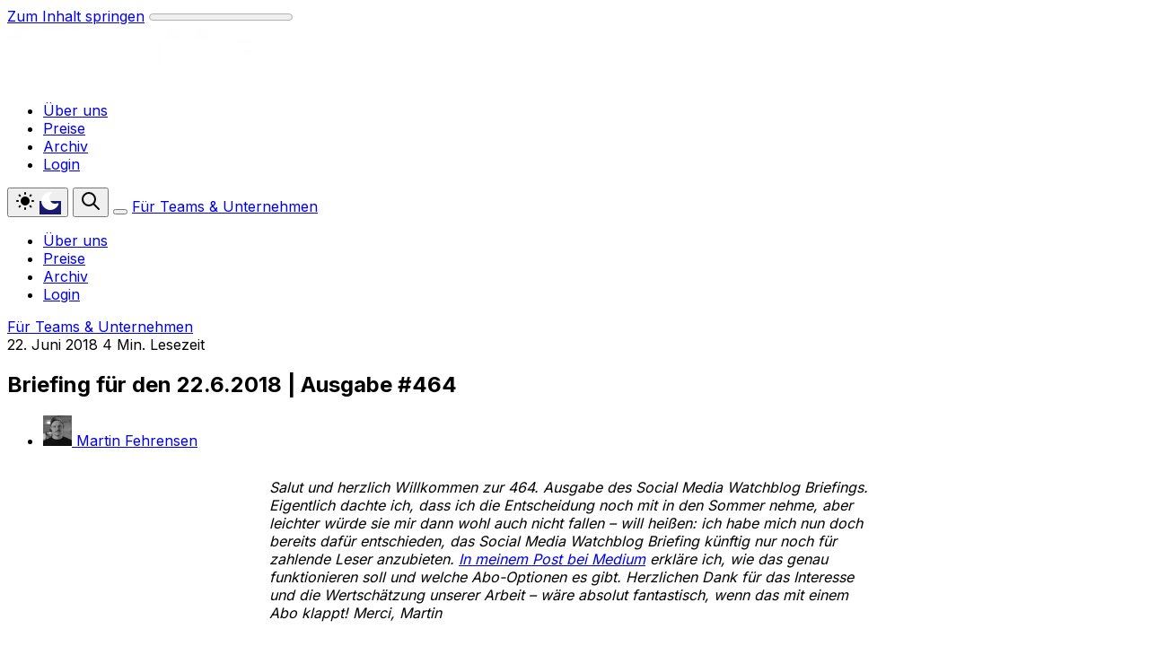

--- FILE ---
content_type: text/html; charset=utf-8
request_url: https://www.socialmediawatchblog.de/briefing-fur-den-2262018-ausgabe-464/
body_size: 16426
content:
<!DOCTYPE html>
<html lang="de" data-color-scheme="dark" class="scroll-smooth">
  <head>
    <meta charset="utf-8">
    <meta http-equiv="X-UA-Compatible" content="IE=edge">

    <title>Briefing für den 22.6.2018 | Ausgabe #464</title>

    <meta name="HandheldFriendly" content="True" />
    <meta name="viewport" content="width=device-width, initial-scale=1.0" />
    
    <meta name="theme-color" content="#f22844">
    <meta name="ghost-theme" content="Brief 1.4.0">

      <link rel="preconnect" href="https://fonts.googleapis.com">
  <link rel="preconnect" href="https://fonts.gstatic.com" crossorigin>

    <link rel="preload stylesheet" href="https://fonts.googleapis.com/css2?family=Inter:wght@300;400;500;600;700;800&display=swap" as="style" onload="this.onload=null;this.rel='stylesheet'" crossorigin>
  <style>body { --font-headings: var(--gh-font-heading, 'Inter'), sans-serif; }</style>

    <style>body { --font-body: var(--gh-font-body, 'Inter'), sans-serif; }</style>

    <script type="module" src="https://www.socialmediawatchblog.de/assets/built/app.js?v=ea94f64448"></script>

    <link rel="stylesheet" type="text/css" href="https://www.socialmediawatchblog.de/assets/built/app.css?v=ea94f64448" />

    <script>
  let preferredTheme = localStorage.getItem('PREFERRED_COLOR_SCHEME') || `dark`;
  document.documentElement.setAttribute('data-color-scheme', preferredTheme);
  
  // Global values needed
  const themeGlobal = {
    siteUrl: 'https://www.socialmediawatchblog.de',
    currentPage: parseInt(''),
    nextPage: parseInt(''),
    nextPageLink: '',
    maxPages: parseInt(''), 
    lastPage: `` === `` ? true : false,
    postsPerPage: parseInt('12'),
    total: parseInt('')
  }

  function hexToRgb(hexColor) {
    if (hexColor.slice(0, 1) === '#') { hexColor = hexColor.slice(1); }
    if (hexColor.length === 3) { hexColor = hexColor.split('').map(function (hex) { return hex + hex;}).join(''); }
    const r = parseInt(hexColor.substr(0,2),16);
    const g = parseInt(hexColor.substr(2,2),16);
    const b = parseInt(hexColor.substr(4,2),16);

    return [r,g,b]
  }

  // Get contrast color;
  function getColorContrast(hexColor) {
    const rgb = hexToRgb(hexColor);
    let yiq = ((rgb[0] * 299) + (rgb[1] * 587) + (rgb[2] * 114)) / 1000;
    const colorContrast = (yiq >= 128) ? 'dark' : 'light';

    // return
    return colorContrast
  };

  function hexToHsl(hexColor) {
    const rgb = hexToRgb(hexColor);

    // Make r, g, and b fractions of 1
    const r = rgb[0]/255;
    const g = rgb[1]/255;
    const b = rgb[2]/255;

    const max = Math.max(r, g, b), min = Math.min(r, g, b);
    let h, s, l = (max + min)  /  2;  
    if ( max == min ) { h = s = 0; } else {
      let d = max - min;
      s = l > 0.5 ? d / (2 - max - min) : d / (max + min);
      switch(max){
        case r: h = (g - b) / d + (g < b ? 6 : 0); break;
        case g: h = (b - r) / d + 2; break;
        case b: h = (r - g) / d + 4; break;
      }
      h /= 6;
    }

    return [Math.round(h * 360),Math.round(s * 100),Math.round(l * 100)]
  }

  function setBrandHSL(hex) {
    const colorHsl = hexToHsl(hex)
    document.documentElement.style.setProperty('--color-brand-hsl', `${colorHsl[0]} ${colorHsl[1]}% ${colorHsl[2]}%`);
    document.documentElement.style.setProperty('--color-brand-contrast', getColorContrast(hex) === 'dark' ? `hsl(${colorHsl[0]} ${colorHsl[1]}% 5%)` : `hsl(${colorHsl[0]} ${colorHsl[1]}% 98%)`);
  }

  setBrandHSL("#f22844");
</script>
    

    <link rel="icon" href="https://www.socialmediawatchblog.de/content/images/size/w256h256/2025/10/smwb-logo-3.png" type="image/png">
    <link rel="canonical" href="https://www.socialmediawatchblog.de/briefing-fur-den-2262018-ausgabe-464/">
    <meta name="referrer" content="no-referrer-when-downgrade">
    
    <meta property="og:site_name" content="SMWB">
    <meta property="og:type" content="article">
    <meta property="og:title" content="Briefing für den 22.6.2018 | Ausgabe #464">
    <meta property="og:description" content="Salut und herzlich Willkommen zur 464. Ausgabe des Social Media Watchblog Briefings. Eigentlich dachte ich, dass ich die Entscheidung noch mit in den Sommer nehme, aber leichter würde sie mir dann wohl auch nicht fallen – will heißen: ich habe mich nun doch bereits dafür entschieden, das Social Media Watchblog Briefing">
    <meta property="og:url" content="https://www.socialmediawatchblog.de/briefing-fur-den-2262018-ausgabe-464/">
    <meta property="og:image" content="https://www.socialmediawatchblog.de/content/images/2025/10/smwb-fallback-2.jpg">
    <meta property="article:published_time" content="2018-06-22T01:00:59.000Z">
    <meta property="article:modified_time" content="2024-02-16T14:44:04.000Z">
    
    <meta name="twitter:card" content="summary_large_image">
    <meta name="twitter:title" content="Briefing für den 22.6.2018 | Ausgabe #464">
    <meta name="twitter:description" content="Salut und herzlich Willkommen zur 464. Ausgabe des Social Media Watchblog Briefings. Eigentlich dachte ich, dass ich die Entscheidung noch mit in den Sommer nehme, aber leichter würde sie mir dann wohl auch nicht fallen – will heißen: ich habe mich nun doch bereits dafür entschieden, das Social Media Watchblog Briefing">
    <meta name="twitter:url" content="https://www.socialmediawatchblog.de/briefing-fur-den-2262018-ausgabe-464/">
    <meta name="twitter:image" content="https://www.socialmediawatchblog.de/content/images/2025/10/smwb-fallback-1.jpg">
    <meta name="twitter:label1" content="Written by">
    <meta name="twitter:data1" content="Martin Fehrensen">
    <meta name="twitter:label2" content="Filed under">
    <meta name="twitter:data2" content="">
    <meta property="og:image:width" content="1200">
    <meta property="og:image:height" content="630">
    
    <script type="application/ld+json">
{
    "@context": "https://schema.org",
    "@type": "Article",
    "publisher": {
        "@type": "Organization",
        "name": "SMWB",
        "url": "https://www.socialmediawatchblog.de/",
        "logo": {
            "@type": "ImageObject",
            "url": "https://www.socialmediawatchblog.de/content/images/2025/10/SMWB.1911.LOGO.default_ohne_Subline_RZ_001.png"
        }
    },
    "author": {
        "@type": "Person",
        "name": "Martin Fehrensen",
        "image": {
            "@type": "ImageObject",
            "url": "https://www.socialmediawatchblog.de/content/images/2025/12/martin-8.webp",
            "width": 777,
            "height": 834
        },
        "url": "https://www.socialmediawatchblog.de/author/martin/",
        "sameAs": [
            "https://www.martinfehrensen.de",
            "https://bsky.app/profile/martinfehrensen.de",
            "https://mastodon.social/@martinfehrensen",
            "https://www.linkedin.com/in/martin-fehrensen"
        ]
    },
    "headline": "Briefing für den 22.6.2018 | Ausgabe #464",
    "url": "https://www.socialmediawatchblog.de/briefing-fur-den-2262018-ausgabe-464/",
    "datePublished": "2018-06-22T01:00:59.000Z",
    "dateModified": "2024-02-16T14:44:04.000Z",
    "description": "Salut und herzlich Willkommen zur 464. Ausgabe des Social Media Watchblog Briefings. Eigentlich dachte ich, dass ich die Entscheidung noch mit in den Sommer nehme, aber leichter würde sie mir dann wohl auch nicht fallen – will heißen: ich habe mich nun doch bereits dafür entschieden, das Social Media Watchblog Briefing künftig nur noch für zahlende Leser anzubieten. In meinem Post bei Medium erkläre ich, wie das genau funktionieren soll und welche Abo-Optionen es gibt. Herzlichen Dank für das In",
    "mainEntityOfPage": "https://www.socialmediawatchblog.de/briefing-fur-den-2262018-ausgabe-464/"
}
    </script>

    <meta name="generator" content="Ghost 6.12">
    <link rel="alternate" type="application/rss+xml" title="SMWB" href="https://www.socialmediawatchblog.de/rss/">
    <script defer src="https://cdn.jsdelivr.net/ghost/portal@~2.56/umd/portal.min.js" data-i18n="true" data-ghost="https://www.socialmediawatchblog.de/" data-key="97ac16a8c23184af835e6960b0" data-api="https://socialmediawatchblog.ghost.io/ghost/api/content/" data-locale="de" crossorigin="anonymous"></script><style id="gh-members-styles">.gh-post-upgrade-cta-content,
.gh-post-upgrade-cta {
    display: flex;
    flex-direction: column;
    align-items: center;
    font-family: -apple-system, BlinkMacSystemFont, 'Segoe UI', Roboto, Oxygen, Ubuntu, Cantarell, 'Open Sans', 'Helvetica Neue', sans-serif;
    text-align: center;
    width: 100%;
    color: #ffffff;
    font-size: 16px;
}

.gh-post-upgrade-cta-content {
    border-radius: 8px;
    padding: 40px 4vw;
}

.gh-post-upgrade-cta h2 {
    color: #ffffff;
    font-size: 28px;
    letter-spacing: -0.2px;
    margin: 0;
    padding: 0;
}

.gh-post-upgrade-cta p {
    margin: 20px 0 0;
    padding: 0;
}

.gh-post-upgrade-cta small {
    font-size: 16px;
    letter-spacing: -0.2px;
}

.gh-post-upgrade-cta a {
    color: #ffffff;
    cursor: pointer;
    font-weight: 500;
    box-shadow: none;
    text-decoration: underline;
}

.gh-post-upgrade-cta a:hover {
    color: #ffffff;
    opacity: 0.8;
    box-shadow: none;
    text-decoration: underline;
}

.gh-post-upgrade-cta a.gh-btn {
    display: block;
    background: #ffffff;
    text-decoration: none;
    margin: 28px 0 0;
    padding: 8px 18px;
    border-radius: 4px;
    font-size: 16px;
    font-weight: 600;
}

.gh-post-upgrade-cta a.gh-btn:hover {
    opacity: 0.92;
}</style><script async src="https://js.stripe.com/v3/"></script>
    <script defer src="https://cdn.jsdelivr.net/ghost/sodo-search@~1.8/umd/sodo-search.min.js" data-key="97ac16a8c23184af835e6960b0" data-styles="https://cdn.jsdelivr.net/ghost/sodo-search@~1.8/umd/main.css" data-sodo-search="https://socialmediawatchblog.ghost.io/" data-locale="de" crossorigin="anonymous"></script>
    
    <link href="https://www.socialmediawatchblog.de/webmentions/receive/" rel="webmention">
    <script defer src="/public/cards.min.js?v=ea94f64448"></script>
    <link rel="stylesheet" type="text/css" href="/public/cards.min.css?v=ea94f64448">
    <script defer src="/public/member-attribution.min.js?v=ea94f64448"></script>
    <script defer src="/public/ghost-stats.min.js?v=ea94f64448" data-stringify-payload="false" data-datasource="analytics_events" data-storage="localStorage" data-host="https://www.socialmediawatchblog.de/.ghost/analytics/api/v1/page_hit"  tb_site_uuid="e1388854-cd03-4d02-ab19-d2e1a7545d70" tb_post_uuid="e008dbf7-b221-4d01-b571-0759e77e8bc1" tb_post_type="post" tb_member_uuid="undefined" tb_member_status="undefined"></script><style>:root {--ghost-accent-color: #f22844;}</style>
    <!-- Die Ghost-Mitgliedschaften auf der Seite Mitgliedschaften unsichtbar machen -->
<style>section[data-plan] { display: none; }</style>

<!-- Das Steady-Widget auf unserer Website nutzbar machen -->
<script type="text/javascript" src="https://steady.page/widget_loader/12bdfed8-3ea9-420b-86f7-d4117a7f4d3d"></script> 

<!-- Das Profil-Icon im Menü ausblenden -->
<style>
button.gh-portal-close[data-portal="account"] {
  display: none !important;
}
</style>

<!-- Den Become-a-Member-Button im Menü ausblenden für eingeloggte Member -->
<style>[data-user*="member"] [data-header-cta] { display: none; }</style>

<!-- Den Login-Menüpunkt im Menü ausblenden für eingeloggte Member -->
<style>
[data-user*="member"] [data-label="Login"] {
  display: none !important;
}
</style>
  </head>
  <body class="post-template tag-hash-wordpress tag-hash-import-2024-02-16-14-34 tag-hash-martin-2 subpixel-antialiased relative overflow-x-hidden bg-bgr text-typ"
    x-data="{ menuOpen: false }" :class="menuOpen ? 'overflow-hidden' : 'overflow-y-auto'"
    data-user="visitor"
    @keydown.escape="menuOpen = false" @keydown.cmk.k="document.querySelector('[data-ghost-search]').click()"
    x-init="navigator.platform.includes('Win') && document.body.classList.add('is-win')"
  >
    <a class="sr-only" href="#main">Zum Inhalt springen</a>
    
      <progress value="0" max="100" data-progress-bar 
    class="appearance-none fixed top-0 w-full h-[5px] bg-transparent z-1100"
    x-init="$nextTick(() => { document.querySelector('[data-progress-bar]').setAttribute('value',getScrollPercent()) })" 
    @scroll.window="document.querySelector('[data-progress-bar]').setAttribute('value',getScrollPercent())" 
  >
  </progress>
    
    <header class="px-5 sm:px-6 bg-bgr text-typ whitespace-nowrap text-sm" data-header>
  <div class="max-w-container mx-auto py-4 md:py-6 flex items-center justify-center gap-2 relative">

    <div class="flex-1 flex justify-start" data-header-brand>
      <a class="" href="https://www.socialmediawatchblog.de" data-brand>
          <picture  data-logo='dark'>
  <source 
    srcset="/content/images/size/w100/format/webp/2025/10/SMWB.1911.LOGO.default_ohne_Subline_NEGATIV_RZ_001-14.png 100w, /content/images/size/w320/format/webp/2025/10/SMWB.1911.LOGO.default_ohne_Subline_NEGATIV_RZ_001-14.png 320w, /content/images/size/w640/format/webp/2025/10/SMWB.1911.LOGO.default_ohne_Subline_NEGATIV_RZ_001-14.png 600w"
    sizes="(max-width: 800px) 200px, 320px"
    type="image/webp"
  >
  <img class="h-(--logo-h-mobile) w-(--logo-w-mobile) md:h-(--logo-h-desktop) md:w-(--logo-w-desktop)"
    
    loading="eager"
    srcset="/content/images/size/w100/format/webp/2025/10/SMWB.1911.LOGO.default_ohne_Subline_NEGATIV_RZ_001-14.png 100w, /content/images/size/w320/format/webp/2025/10/SMWB.1911.LOGO.default_ohne_Subline_NEGATIV_RZ_001-14.png 320w, /content/images/size/w640/format/webp/2025/10/SMWB.1911.LOGO.default_ohne_Subline_NEGATIV_RZ_001-14.png 640w"
    sizes="(max-width: 800px) 200px, 320px"
    src="/content/images/size/w30/2025/10/SMWB.1911.LOGO.default_ohne_Subline_NEGATIV_RZ_001-14.png"
    alt="SMWB"
    
  />
</picture>
  <picture  data-logo='default'>
  <source 
    srcset="/content/images/size/w100/format/webp/2025/10/SMWB.1911.LOGO.default_ohne_Subline_RZ_001.png 100w, /content/images/size/w320/format/webp/2025/10/SMWB.1911.LOGO.default_ohne_Subline_RZ_001.png 320w, /content/images/size/w640/format/webp/2025/10/SMWB.1911.LOGO.default_ohne_Subline_RZ_001.png 600w"
    sizes="(max-width: 800px) 200px, 320px"
    type="image/webp"
  >
  <img class="h-(--logo-h-mobile) w-(--logo-w-mobile) md:h-(--logo-h-desktop) md:w-(--logo-w-desktop)"
    
    loading="eager"
    srcset="/content/images/size/w100/format/webp/2025/10/SMWB.1911.LOGO.default_ohne_Subline_RZ_001.png 100w, /content/images/size/w320/format/webp/2025/10/SMWB.1911.LOGO.default_ohne_Subline_RZ_001.png 320w, /content/images/size/w640/format/webp/2025/10/SMWB.1911.LOGO.default_ohne_Subline_RZ_001.png 640w"
    sizes="(max-width: 800px) 200px, 320px"
    src="/content/images/size/w30/2025/10/SMWB.1911.LOGO.default_ohne_Subline_RZ_001.png"
    alt="SMWB"
    
  />
</picture>
      </a>
    </div>

    <nav class="relative hidden md:flex justify-center" data-nav="header">
      <ul class="flex gap-0.5">
    <li class="nav-uber-uns flex items-center relative hover:bg-bgr-tone rounded-btn" 
      data-label="Über uns" data-slug="uber-uns" data-length="8">
      <a class="w-full flex px-4 py-2 rounded-btn" href="https://www.socialmediawatchblog.de/about/"
        >
        <span>Über uns</span>
      </a>
    </li>
    <li class="nav-preise flex items-center relative hover:bg-bgr-tone rounded-btn" 
      data-label="Preise" data-slug="preise" data-length="6">
      <a class="w-full flex px-4 py-2 rounded-btn" href="https://www.socialmediawatchblog.de/#preise"
        >
        <span>Preise</span>
      </a>
    </li>
    <li class="nav-archiv flex items-center relative hover:bg-bgr-tone rounded-btn" 
      data-label="Archiv" data-slug="archiv" data-length="6">
      <a class="w-full flex px-4 py-2 rounded-btn" href="https://www.socialmediawatchblog.de/archive/"
        >
        <span>Archiv</span>
      </a>
    </li>
    <li class="nav-login flex items-center relative hover:bg-bgr-tone rounded-btn" 
      data-label="Login" data-slug="login" data-length="5">
      <a class="w-full flex px-4 py-2 rounded-btn" href="https://www.socialmediawatchblog.de/signin/"
        >
        <span>Login</span>
      </a>
    </li>
</ul>
    </nav>

    <div class="flex gap-1 md:gap-2 items-center" data-header-actions>
        <button class="flex gap-0.5 p-0.5 border border-brd text-typ-tone rounded-btn hover:bg-bgr-tone" aria-label="Farbschema umschalten"
  data-color-scheme-toggle @click="toggleColorScheme(event)">
  <span data-theme="light" class="px-1.5 py-[3px] opacity-50 rounded-btn">
    <i class="icon [&_svg]:h-[inherit] [&_svg]:w-[inherit] [&_svg]:[stroke-width:inherit] icon-sun size-4 stroke-2" role="presentation">
  <svg xmlns="http://www.w3.org/2000/svg" class="icon icon-tabler icon-tabler-sun-filled" width="24" height="24" viewBox="0 0 24 24" stroke-width="1.5" stroke="currentColor" fill="none" stroke-linecap="round" stroke-linejoin="round">
  <path stroke="none" d="M0 0h24v24H0z" fill="none"/>
  <path d="M12 19a1 1 0 0 1 .993 .883l.007 .117v1a1 1 0 0 1 -1.993 .117l-.007 -.117v-1a1 1 0 0 1 1 -1z" stroke-width="0" fill="currentColor" />
  <path d="M18.313 16.91l.094 .083l.7 .7a1 1 0 0 1 -1.32 1.497l-.094 -.083l-.7 -.7a1 1 0 0 1 1.218 -1.567l.102 .07z" stroke-width="0" fill="currentColor" />
  <path d="M7.007 16.993a1 1 0 0 1 .083 1.32l-.083 .094l-.7 .7a1 1 0 0 1 -1.497 -1.32l.083 -.094l.7 -.7a1 1 0 0 1 1.414 0z" stroke-width="0" fill="currentColor" />
  <path d="M4 11a1 1 0 0 1 .117 1.993l-.117 .007h-1a1 1 0 0 1 -.117 -1.993l.117 -.007h1z" stroke-width="0" fill="currentColor" />
  <path d="M21 11a1 1 0 0 1 .117 1.993l-.117 .007h-1a1 1 0 0 1 -.117 -1.993l.117 -.007h1z" stroke-width="0" fill="currentColor" />
  <path d="M6.213 4.81l.094 .083l.7 .7a1 1 0 0 1 -1.32 1.497l-.094 -.083l-.7 -.7a1 1 0 0 1 1.217 -1.567l.102 .07z" stroke-width="0" fill="currentColor" />
  <path d="M19.107 4.893a1 1 0 0 1 .083 1.32l-.083 .094l-.7 .7a1 1 0 0 1 -1.497 -1.32l.083 -.094l.7 -.7a1 1 0 0 1 1.414 0z" stroke-width="0" fill="currentColor" />
  <path d="M12 2a1 1 0 0 1 .993 .883l.007 .117v1a1 1 0 0 1 -1.993 .117l-.007 -.117v-1a1 1 0 0 1 1 -1z" stroke-width="0" fill="currentColor" />
  <path d="M12 7a5 5 0 1 1 -4.995 5.217l-.005 -.217l.005 -.217a5 5 0 0 1 4.995 -4.783z" stroke-width="0" fill="currentColor" />
</svg>
</i>  </span>
  <span data-theme="dark" class="px-1.5 py-[3px] opacity-50 rounded-btn">
    <i class="icon [&_svg]:h-[inherit] [&_svg]:w-[inherit] [&_svg]:[stroke-width:inherit] icon-moon size-4 stroke-2" role="presentation">
  <svg xmlns="http://www.w3.org/2000/svg" class="icon icon-tabler icon-tabler-moon-filled" width="24" height="24" viewBox="0 0 24 24" stroke-width="1.5" stroke="currentColor" fill="none" stroke-linecap="round" stroke-linejoin="round">
  <path stroke="none" d="M0 0h24v24H0z" fill="none"/>
  <path d="M12 1.992a10 10 0 1 0 9.236 13.838c.341 -.82 -.476 -1.644 -1.298 -1.31a6.5 6.5 0 0 1 -6.864 -10.787l.077 -.08c.551 -.63 .113 -1.653 -.758 -1.653h-.266l-.068 -.006l-.06 -.002z" stroke-width="0" fill="currentColor" />
</svg>
</i>  </span>
</button>
      <button class="flex items-center justify-center rounded-full size-8 md:size-9 hover:bg-bgr-tone cursor-pointer" data-ghost-search title="Suche" aria-label="Suche">
        <i class="icon [&_svg]:h-[inherit] [&_svg]:w-[inherit] [&_svg]:[stroke-width:inherit] icon-search w-5 h-5 stroke-2 fill-bgr-tone [&amp;&gt;svg]:fill-inherit stroke-2" role="presentation">
  <svg xmlns="http://www.w3.org/2000/svg" class="icon icon-tabler icon-tabler-search" width="24" height="24" viewBox="0 0 24 24" stroke-width="2" stroke="currentColor" fill="none" stroke-linecap="round" stroke-linejoin="round">
  <path stroke="none" d="M0 0h24v24H0z" fill="none"/>
  <circle cx="10" cy="10" r="7" />
  <line x1="21" y1="21" x2="15" y2="15" />
</svg>



</i>      </button>


      <button class="flex flex-col items-center gap-1 size-8 p-1 md:p-2 md:size-9 justify-center rounded-full group md:hidden transition-transform hover:bg-bgr-tone" 
        data-menu-toggle aria-label="Menü umschalten" aria-expanded="false" aria-haspopup="true" aria-controls="menu"
        @click="menuOpen = !menuOpen" :aria-expanded="menuOpen.toString()"
      >
        <span class="relative pointer-events-none h-0.5 rounded-xs bg-typ-tone w-4 transition-transform"
              :class="menuOpen ? 'rotate-45 translate-y-[3px]' : ''"></span>
        <span class="relative pointer-events-none h-0.5 rounded-xs bg-typ-tone w-4 transition-transform"
              :class="menuOpen ? '-rotate-45 -translate-y-[3px]' : ''"></span>
      </button>

        <a href="https://www.socialmediawatchblog.de/#preise" data-header-cta
          class="hidden sm:flex items-center gap-1 bg-brand font-medium text-brand-contrast px-4 py-1.5 rounded-btn md:px-5 md:py-2 transition hover:ring-[3px] hover:ring-brand/20">
          <span>Für Teams &amp; Unternehmen</span>
        </a>
    </div>

  </div>
</header>
    <div class="sticky shadow-xl z-100 top-[64px] md:top-[84px] w-full text-sm bg-bgr text-typ-tone py-4 border-t border-brd hidden md:hidden!" 
  :class="menuOpen ? 'block!' : 'hidden'" data-menu id="menu"
> 
  <div class="px-5 sm:px-6 flex flex-col gap-3 items-start">
    <nav class="font-medium" data-nav="mobile">
      <ul class="flex flex-col gap-1">
    <li class="nav-uber-uns flex flex-wrap relative" 
      data-label="Über uns" data-slug="uber-uns" data-length="8">
      <a class="flex py-0.5 rounded-theme hover:text-brand" href="https://www.socialmediawatchblog.de/about/"
        >
        <span>Über uns</span>
      </a>
    </li>
    <li class="nav-preise flex flex-wrap relative" 
      data-label="Preise" data-slug="preise" data-length="6">
      <a class="flex py-0.5 rounded-theme hover:text-brand" href="https://www.socialmediawatchblog.de/#preise"
        >
        <span>Preise</span>
      </a>
    </li>
    <li class="nav-archiv flex flex-wrap relative" 
      data-label="Archiv" data-slug="archiv" data-length="6">
      <a class="flex py-0.5 rounded-theme hover:text-brand" href="https://www.socialmediawatchblog.de/archive/"
        >
        <span>Archiv</span>
      </a>
    </li>
    <li class="nav-login flex flex-wrap relative" 
      data-label="Login" data-slug="login" data-length="5">
      <a class="flex py-0.5 rounded-theme hover:text-brand" href="https://www.socialmediawatchblog.de/signin/"
        >
        <span>Login</span>
      </a>
    </li>
</ul>
    </nav>

      <a href="https://www.socialmediawatchblog.de/#preise"
        class="flex sm:hidden items-center gap-1 bg-brand font-medium text-brand-contrast px-4 py-1.5 rounded-btn md:px-5 md:py-2 transition hover:ring-[3px] hover:ring-brand/20">
        <span>Für Teams &amp; Unternehmen</span>
      </a>
  </div>
</div>    
    <main class="main" id="main" data-class="font-mono font-serif font-sans">
      
    <section class="px-5 sm:px-6" data-post-hero="">
  <div class="max-w-container mx-auto pb-12 pt-8 flex items-center flex-col gap-6">

    <div class="text-typ-tone w-full flex-1 flex flex-col gap-4 mx-auto max-w-content" data-post-hero-content>
        <div class="leading-none text-sm md:text-base gap-2 flex items-center flex-wrap font-medium mt-1.5" data-post-hero-info>      
          <time class="" datetime="2018-06-22">22. Juni 2018</time>  
          
            <span class="before:content-['·'] before:mr-1" data-post-hero-reading-time>
              4 Min. Lesezeit
            </span>

        </div>

      <h1 class="text-typ font-semibold tracking-tight text-2xl md:text-3xl md:font-medium lg:text-4xl">
        Briefing für den 22.6.2018 | Ausgabe #464
      </h1>


        <ul class="text-sm md:text-base flex gap-3 font-medium" data-post-hero-authors>
            <li>
              <a href="/author/martin/" class="flex gap-1.5 items-center hover:text-brand">
                  <picture  >
  <source 
    srcset="/content/images/size/w30/format/webp/2025/12/martin-8.webp 30w, /content/images/size/w100/format/webp/2025/12/martin-8.webp 100w"
    sizes="32px"
    type="image/webp"
  >
  <img class="size-8 object-cover rounded-full will-change-[filter] transition-[filter] blur-sm"
    onload="this.classList.remove('blur-sm')"
    loading="lazy"
    srcset="/content/images/size/w30/format/webp/2025/12/martin-8.webp 30w, /content/images/size/w100/format/webp/2025/12/martin-8.webp 100w"
    sizes="32px"
    src="/content/images/size/w30/2025/12/martin-8.webp"
    alt=""
    
  />
</picture>
                <span>Martin Fehrensen</span>
              </a>
            </li>
        </ul>
    </div>


  </div>
</section>

    <article class="ghost-content prose md:prose-lg prose-theme">
      <!--kg-card-begin: html--><p><em>Salut und herzlich Willkommen zur 464. Ausgabe des Social Media Watchblog Briefings. Eigentlich dachte ich, dass ich die Entscheidung noch mit in den Sommer nehme, aber leichter würde sie mir dann wohl auch nicht fallen &#8211; will heißen: ich habe mich nun doch bereits dafür entschieden, das Social Media Watchblog Briefing künftig nur noch für zahlende Leser anzubieten. <a href="https://medium.com/@martingiesler/social-media-watchblog-next-level-5ee2b3915214">In meinem Post bei Medium</a> erkläre ich, wie das genau funktionieren soll und welche Abo-Optionen es gibt. Herzlichen Dank für das Interesse und die Wertschätzung unserer Arbeit &#8211; wäre absolut fantastisch, wenn das mit einem Abo klappt! Merci, Martin</em></p>
<p>[line]<br />
[gap size=&#8220;40px&#8220;]</p>
<h2 id="igtv">IGTV &#8211; kannst du mal Instagram einschalten?</h2>
<p><strong>Was ist:</strong> Instagram hat eine eigene Standalone-App angekündigt, die als ernstzunehmende Konkurrenz für YouTube gelten darf &#8211; <a href="https://instagram-press.com/blog/2018/06/20/welcome-to-igtv/">Instagram TV</a> (IGTV) heißt die APP, die in den kommenden Wochen für iOS und Android erhältlich sein wird. Strategisch klug: IGTV wird natürlich auch über die reguläre Instagram-App zu erreichen sein.</p>
<p><strong>Warum ist das interessant?</strong> Mit Blick auf die Möglichkeiten für Facebook Inc weiter großes Geld zu verdienen, führt kein Weg am Thema Video vorbei. Nun ist der Transfer von TV-Geldern ins Internet (respektive zu den Plattformen) das mittelfristige Ziel. Bis dahin gilt es für Facebook, Instagram und Co zunächst einmal ein Stückchen vom leckeren YouTube-Kuchen abzugreifen. Genau das versucht Instagram nun mit IGTV.</p>
<p><strong>Hat IGTV Aussicht auf Erfolg?</strong></p>
<ul>
<li>Bei Instagram tummeln sich eine Milliarde Nutzer. Für Content Creator, die zuvor auf YouTube gesetzt haben, könnte es also durchaus interessant sein, jetzt auch für Instagram Videos zu produzieren. Aus Marketing-Gründen sind sie ja eh schon dort und produzieren fleißig Stories. Warum ich darauf abhebe? Nun: Content Creator sind bei YouTube die treibende Kraft, bzw. der Grund, warum die Plattform bei Kids so beliebt ist &#8211; immerhin in den USA die wichtigste App in der jungen Zielgruppe.</li>
<li>Zudem ist die Suchfunktion bei Instagram sehr viel besser als bei Snapchat oder Facebook &#8211; insbesondere über die Hashtag- und Explore-Funktion lassen sich neue Inhalte entdecken. Somit dürfte es sowohl für Zuschauer als auch für Creators interessant sein, die App zu nutzen.</li>
<li>Auch widmet sich Instagram von der Konzeption der App komplett der mobilen Nutzungserfahrung &#8211; oder anders ausgedrückt: natürlich sind die Videos, die dort laufen, alle vertikal. Und wie wir im letzten Briefing gelernt haben, ist Mobile der Gewinner schlechthin, wenn es um die Frage geht, womit wir unsere Zeit verbringen.</li>
<li>Apropos Zeit: Bei IGTV wird es Videos von einer Gesamtlänge mit bis zu 60 Minuten geben. Das wäre dann wirklich sehr viel Zeit, die aufgebracht werden könnte, um am Stück auf sein Smartphone zu schauen. Nun denn.</li>
</ul>
<p><strong>Müssen jetzt alle bei IGTV mitmachen?</strong> Nun, mein Bauchgefühl sagt mir, dass IGTV tatsächlich das Zeug hat, wahnsinnig populär zu werden. Wenn sie es schaffen, das Thema Monetarisierung ähnlich vielversprechend hinzubekommen, <a href="https://www.recode.net/2018/6/21/17487706/instagram-igtv-video-launch-creators-revenue">wie es YouTube für Content Creators leistet</a>, dann könnte IGTV im gesamten Facebook-Kosmos sicher einer der hellsten Sterne werden. Sieht auf jeden Fall tatsächlich sehr fresh aus, die App. Und ich lobe ja nun wahrlich nicht jeden Tag das, was aus dem Valley kommt.</p>
<p>[line]<br />
[gap size=&#8220;40px&#8220;]</p>
<h2 id="experiment-mit-kostenpflichtigen-facebook-gruppen">Geld verdienen mit Facebook-Gruppen</h2>
<p><strong>Was geht</strong>? Facebook startet einen Test, um herauszufinden, wie <a href="https://newsroom.fb.com/news/2018/06/introducing-subscription-groups/">kostenpflichtige Facebook-Gruppen</a> angenommen werden.</p>
<p><strong>Warum ist das interessant</strong>? Facebook-Gruppen sind ja laut Facebook der neue heiße Shice. (Entschuldigt meinen ketzerischen Unterton, aber Facebook wird jetzt tatsächlich bereits seit zwei Jahren nicht müde, uns das einzureden. Anyway.) Da sich für einige die Betreuung von Facebook-Gruppen zu einer echten Lebensaufgabe entwickelt hat, testet Facebook nun Bezahl-Optionen.</p>
<p><strong>Wie soll das funktionieren?</strong> Admins können Nutzern Zugang zu exklusiven Gruppen von 5 bis 30 Dollar anbieten. Zunächst startet der Testlauf mit Koch-, Erziehungs- und Home Cleaning-Gruppen. Warum auch immer man dafür Geld ausgeben würde. Also für das letzte Beispiel.</p>
<p><strong>Be smart</strong>: Facebook hat bislang nicht viele Versuche unternommen, Nutzer am Umsatz, der auf der Plattform generiert wird, zu beteiligen. Jetzt sieht es ganz so aus, als würde Facebook da eine neue Richtung einschlagen: erst die Option für Fans von Video-Creators, ihre Stars mit 5 Dollar im Monat zu unterstützen, jetzt die Option, für exklusive Gruppen Geld zu verlangen. Das sind durchaus spannende Testläufe, die zu einem anderen Verhältnis zwischen Nutzern und Facebook selbst führen könnten. Dann hätte Facebook womöglich wirklich irgendwann einmal die Bezeichnung Plattform verdient.</p>
<p>[line]<br />
[gap size=&#8220;40px&#8220;]</p>
<h2 id="meekers-internet-report">Lesetipps fürs Wochenende</h2>
<p><strong>Kritische Auseinandersetzung</strong>: Mary Meekers Präsentation des alljährlichen <a href="https://www.slideshare.net/kleinerperkins/internet-trends-report-2018-99574140">Internet Trend Reports</a> ist ja nun schon einige Wochen alt. Verlinkt hatten wir den Report hier nicht. Wird hiermit nachgeholt. Allerdings nicht ohne den Verweis auf <a href="https://venturebeat.com/2018/06/15/mary-meekers-annual-valentine-to-silicon-valley-reminds-us-tech-utopianism-is-alive-and-well/">diese kritische Einschätzung zu Meekers Report</a>, schließlich sind die 294 Slides, die sie präsentiert, vor allem eins: Balsam für die geschundenen Seelen der Top-Manager aus dem Silicon Valley.</p>
<p><strong>The Facebook-Nevers</strong>: Der Skandal rund um Cambridge Analytica zeigt einmal mehr, dass eigentlich passieren kann, was will, Nutzer bleiben Facebook treu &#8211; ein nennenswerter Exodus ist nicht zu verzeichnen und somit für Facebook auch keine Gefahr. Sehr wohl aber sind all jene Nutzer, die sich bislang noch nicht für Facebook registriert haben, für Facebook ein Problem: nämlich die junge Generation. <a href="https://500ish.com/the-facebook-nevers-14af0a4ea5ea">The &#8222;Facebook Nevers&#8220;</a> (500ish Words)</p>
<p><strong>Why dont you like us</strong>:  In einer ziemlich amüsanten Kolumne beschreibt Henry Grabar für Slate, wie sehr Facebook sich darum bemüht, Nutzer, die sich länger nicht eingeloggt haben, wieder auf die Plattform zu locken. Die per Email eintrudelnden Hinweise könnten kaum besser die Irrelevanz von Facebook aufzeigen. <a href="https://slate.com/technology/2018/06/i-left-facebook-for-10-days-and-facebook-did-not-let-me-forget-it.html?via=gdpr-consent">Why dont you like us</a>. (Slate)</p>
<p><strong>Twitters Wiedergeburt</strong>: Auf wundersame Weise hat es Twitter in den letzten Monaten geschafft, das Ruder rumzureißen und von einem echten Sorgenkind zu einer ambitionierten App zu mutieren. Zwar haben sie ihre Hater und Trolle noch längst nicht im Griff, aber dafür viele andere Dinge, die ihnen zuvor schlaflose Nächte bereitet haben dürften. BuzzFeed hat die ganze Geschichte: <a href="https://www.buzzfeed.com/alexkantrowitz/how-twitter-made-the-tech-worlds-most-unlikely-comeback?utm_term=.ef99RozJo#.yfB9EAJdA">How Twitter Made The Tech Worlds Most Unlikely Comeback</a>.</p>
<p>[line]<br />
[gap size=&#8220;40px&#8220;]</p>
<h2>One More Thing</h2>
<p><strong>14 Gewohnheiten von Leuten, die echt mies drauf sind</strong>: Diesen wunderbaren Artikel habe ich im ebenfalls <a href="https://mailchi.mp/a6a05687f2f1/meshedsociety-weekly-173-ai-nationalism-influencers-drive-hotels-crazy-what-facebook-tracks-habits-of-miserable-people-and-more?e=be35fc9d6f">wunderbaren Newsletter von Martin Weigert</a> gefunden. Selten so gelacht. Im Ernst. Ihr kennt ja sicherlich alle diese tollen Artikel, die einem immer aufzeigen, was erfolgreiche Menschen für Morgenroutinen haben, etc. Einfach nachahmen und dem Erfolg steht nichts im Wege &#8211; so die Erzählung. In diesem Artikel von Alternet aber wird die Geschichte einmal anders herum erzählt &#8211; wirklich sehr eindrücklich: <a href="https://www.alternet.org/print/here-are-14-habits-highly-miserable-people">Here Are the 14 Habits of Highly Miserable People</a>.</p>
<!--kg-card-end: html-->
    </article>

      <section class="px-5 sm:px-6 mb-4" data-share>
    <div class="py-8 text-typ text-sm font-medium max-w-content mx-auto flex gap-3 md:gap-4 justify-center flex-wrap items-center border-t border-brd" 
     >
      <span class="text-base flex-1 basis-full sm:basis-auto text-center sm:text-left">Teilen</span>

      
      <a class="border border-brd bg-bgr leading-tight py-1.5 px-2.5 flex-1 flex gap-1.5 items-center justify-center rounded-btn hover:bg-bgr-tone" target="_blank"
          href="https://bsky.app/intent/compose?text=Briefing%20f%C3%BCr%20den%2022.6.2018%20%7C%C2%A0Ausgabe%20%23464%20https://www.socialmediawatchblog.de/briefing-fur-den-2262018-ausgabe-464/"
          title="Teilen auf Bluesky" aria-label="Teilen">
        <i class="icon [&_svg]:h-[inherit] [&_svg]:w-[inherit] [&_svg]:[stroke-width:inherit] icon-brand-bluesky size-4 stroke-2" role="presentation">
  <svg  xmlns="http://www.w3.org/2000/svg"  width="24"  height="24"  viewBox="0 0 24 24"  fill="none"  stroke="currentColor"  stroke-width="2"  stroke-linecap="round"  stroke-linejoin="round"  class="icon icon-tabler icons-tabler-outline icon-tabler-brand-bluesky">
  <path stroke="none" d="M0 0h24v24H0z" fill="none"/>
  <path d="M6.335 5.144c-1.654 -1.199 -4.335 -2.127 -4.335 .826c0 .59 .35 4.953 .556 5.661c.713 2.463 3.13 2.75 5.444 2.369c-4.045 .665 -4.889 3.208 -2.667 5.41c1.03 1.018 1.913 1.59 2.667 1.59c2 0 3.134 -2.769 3.5 -3.5c.333 -.667 .5 -1.167 .5 -1.5c0 .333 .167 .833 .5 1.5c.366 .731 1.5 3.5 3.5 3.5c.754 0 1.637 -.571 2.667 -1.59c2.222 -2.203 1.378 -4.746 -2.667 -5.41c2.314 .38 4.73 .094 5.444 -2.369c.206 -.708 .556 -5.072 .556 -5.661c0 -2.953 -2.68 -2.025 -4.335 -.826c-2.293 1.662 -4.76 5.048 -5.665 6.856c-.905 -1.808 -3.372 -5.194 -5.665 -6.856z" />
</svg>
</i>        <span class="leading-none">Teilen</span>
      </a>
      
      <a class="border border-brd bg-bgr leading-tight py-1.5 px-2.5 flex-1 flex gap-1.5 items-center justify-center rounded-btn hover:bg-bgr-tone" target="_blank"
          href="https://www.linkedin.com/shareArticle?mini=true&url=https://www.socialmediawatchblog.de/briefing-fur-den-2262018-ausgabe-464/&title=Briefing%20f%C3%BCr%20den%2022.6.2018%20%7C%C2%A0Ausgabe%20%23464&summary=Briefing%20f%C3%BCr%20den%2022.6.2018%20%7C%C2%A0Ausgabe%20%23464"
          title="Teilen auf Linkedin" aria-label="Teilen">
        <i class="icon [&_svg]:h-[inherit] [&_svg]:w-[inherit] [&_svg]:[stroke-width:inherit] icon-brand-linkedin size-4 stroke-2" role="presentation">
  <svg xmlns="http://www.w3.org/2000/svg" class="icon icon-tabler icon-tabler-brand-linkedin" width="24" height="24" viewBox="0 0 24 24" stroke-width="2" stroke="currentColor" fill="none" stroke-linecap="round" stroke-linejoin="round">
  <path d="M16 8a6 6 0 0 1 6 6v7h-4v-7a2 2 0 0 0-2-2 2 2 0 0 0-2 2v7h-4v-7a6 6 0 0 1 6-6z"></path>
  <rect x="2" y="9" width="4" height="12"></rect>
  <circle cx="4" cy="4" r="2"></circle>
</svg>
</i>        <span class="leading-none">Teilen</span>
      </a>
      <a class="border border-brd bg-bgr leading-tight py-1.5 px-2.5 flex-1 flex gap-1.5 items-center justify-center rounded-btn hover:bg-bgr-tone" data-share-mail
          href="mailto:?subject=Briefing%20f%C3%BCr%20den%2022.6.2018%20%7C%C2%A0Ausgabe%20%23464&body=https://www.socialmediawatchblog.de/briefing-fur-den-2262018-ausgabe-464/&nbsp;Briefing%20f%C3%BCr%20den%2022.6.2018%20%7C%C2%A0Ausgabe%20%23464"
          title="Per E-Mail teilen" aria-label="E-Mail">
        <i class="icon [&_svg]:h-[inherit] [&_svg]:w-[inherit] [&_svg]:[stroke-width:inherit] icon-mail size-4 stroke-2" role="presentation">
  <svg xmlns="http://www.w3.org/2000/svg" class="icon icon-tabler icon-tabler-mail" width="24" height="24" viewBox="0 0 24 24" stroke-width="1.5" stroke="currentColor" fill="none" stroke-linecap="round" stroke-linejoin="round">
  <path stroke="none" d="M0 0h24v24H0z" fill="none"/>
  <rect x="3" y="5" width="18" height="14" rx="2" />
  <polyline points="3 7 12 13 21 7" />
</svg>
</i>        <span class="leading-none">E-Mail</span>
      </a>
      <button class="border border-brd bg-bgr leading-tight py-1.5 px-2.5 flex-1 flex gap-1.5 items-center justify-center rounded-btn hover:bg-bgr-tone" data-share-copy data-url="https://www.socialmediawatchblog.de/briefing-fur-den-2262018-ausgabe-464/"
          title="URL kopieren" data-label="Kopieren" data-success="Kopiert!" aria-label="Kopieren" data-class="text-success border-success!"
          @click="copyURL(event.currentTarget, event.currentTarget.getAttribute('data-url'))">
        <i class="icon [&_svg]:h-[inherit] [&_svg]:w-[inherit] [&_svg]:[stroke-width:inherit] icon-link size-4 stroke-2" role="presentation">
  <svg xmlns="http://www.w3.org/2000/svg" class="icon icon-tabler icon-tabler-link" width="24" height="24" viewBox="0 0 24 24" stroke-width="1.5" stroke="currentColor" fill="none" stroke-linecap="round" stroke-linejoin="round">
  <path stroke="none" d="M0 0h24v24H0z" fill="none"></path>
  <path d="M9 15l6 -6"></path>
  <path d="M11 6l.463 -.536a5 5 0 0 1 7.071 7.072l-.534 .464"></path>
  <path d="M13 18l-.397 .534a5.068 5.068 0 0 1 -7.127 0a4.972 4.972 0 0 1 0 -7.071l.524 -.463"></path>
</svg>
</i>        <span class="leading-none">Kopieren</span>
      </button>
    </div>
  </section>


  <section class="px-5 sm:px-6 mb-12" data-prev-next>
  <div class="max-w-container mx-auto">
    <h2 class="uppercase font-semibold text-sm mb-2 sr-only">Als Nächstes lesen</h2>
    <div class="grid md:grid-cols-2 gap-4 sm:gap-6 md:gap-8">
        <a class="group flex gap-3 bg-bgr-tone rounded-theme p-5 sm:p-6" href="/social-media-watchblog-next-level-2018/">
          <div class="rounded-full flex items-center justify-center size-7 bg-bgr border border-brd group-hover:bg-bgr-tone"><i class="icon [&_svg]:h-[inherit] [&_svg]:w-[inherit] [&_svg]:[stroke-width:inherit] icon-chevron-left size-4 stroke-2" role="presentation">
  <svg xmlns="http://www.w3.org/2000/svg" class="icon icon-tabler icon-tabler-chevron-left" width="24" height="24" viewBox="0 0 24 24" stroke-width="1.5" stroke="currentColor" fill="none" stroke-linecap="round" stroke-linejoin="round"><path stroke="none" d="M0 0h24v24H0z" fill="none"/><path d="M15 6l-6 6l6 6" /></svg>
</i></div>
          <h3 class="flex-1 font-semibold leading-tight text-sm sm:text-base sm:font-medium sm:leading-tight">Social Media Watchblog | Next Level 2018</h3>
        </a>

        <a class="group flex gap-3 md:gap-4 bg-bgr-tone rounded-theme p-5 sm:p-6" href="/briefing-fuer-den-26-6-2018-ausgabe-465/">
          <h3 class="text-right flex-1 font-semibold leading-tight text-sm sm:text-base sm:font-medium sm:leading-tight">Briefing für den 26.6.2018 | Ausgabe #465</h3>
          <div class="rounded-full flex items-center justify-center size-7 bg-bgr border border-brd group-hover:bg-bgr-tone"><i class="icon [&_svg]:h-[inherit] [&_svg]:w-[inherit] [&_svg]:[stroke-width:inherit] icon-chevron-right size-4 stroke-2" role="presentation">
  <svg xmlns="http://www.w3.org/2000/svg" class="icon icon-tabler icon-tabler-chevron-right" width="24" height="24" viewBox="0 0 24 24" stroke-width="2" stroke="currentColor" fill="none" stroke-linecap="round" stroke-linejoin="round"><path stroke="none" d="M0 0h24v24H0z" fill="none"/><path d="M9 6l6 6l-6 6" /></svg>
</i></div>
        </a>
    </div>
  </div>
</section>
  
    </main>

    <footer class="px-5 sm:px-6 bg-bgr-tone mt-16 sm:bg-bgr " data-footer>
  <div class="max-w-container mx-auto">
    <div class="relative overflow-hidden flex flex-col items-center gap-6 bg-bgr-tone rounded-theme py-12 sm:px-8" data-footer-top>
      <div class="flex flex-col items-center text-center gap-3 max-w-md" data-footer-brand>
        <a href="https://www.socialmediawatchblog.de" data-brand>
            <picture  data-logo='dark'>
  <source 
    srcset="/content/images/size/w100/format/webp/2025/10/SMWB.1911.LOGO.default_ohne_Subline_NEGATIV_RZ_001-14.png 100w, /content/images/size/w320/format/webp/2025/10/SMWB.1911.LOGO.default_ohne_Subline_NEGATIV_RZ_001-14.png 320w, /content/images/size/w640/format/webp/2025/10/SMWB.1911.LOGO.default_ohne_Subline_NEGATIV_RZ_001-14.png 600w"
    sizes="(max-width: 800px) 200px, 320px"
    type="image/webp"
  >
  <img class="h-(--logo-h-mobile) w-(--logo-w-mobile) md:h-(--logo-h-desktop) md:w-(--logo-w-desktop) will-change-[filter] transition-[filter] blur-sm"
    onload="this.classList.remove('blur-sm')"
    loading="lazy"
    srcset="/content/images/size/w100/format/webp/2025/10/SMWB.1911.LOGO.default_ohne_Subline_NEGATIV_RZ_001-14.png 100w, /content/images/size/w320/format/webp/2025/10/SMWB.1911.LOGO.default_ohne_Subline_NEGATIV_RZ_001-14.png 320w, /content/images/size/w640/format/webp/2025/10/SMWB.1911.LOGO.default_ohne_Subline_NEGATIV_RZ_001-14.png 640w"
    sizes="(max-width: 800px) 200px, 320px"
    src="/content/images/size/w30/2025/10/SMWB.1911.LOGO.default_ohne_Subline_NEGATIV_RZ_001-14.png"
    alt="SMWB"
    
  />
</picture>
  <picture  data-logo='default'>
  <source 
    srcset="/content/images/size/w100/format/webp/2025/10/SMWB.1911.LOGO.default_ohne_Subline_RZ_001.png 100w, /content/images/size/w320/format/webp/2025/10/SMWB.1911.LOGO.default_ohne_Subline_RZ_001.png 320w, /content/images/size/w640/format/webp/2025/10/SMWB.1911.LOGO.default_ohne_Subline_RZ_001.png 600w"
    sizes="(max-width: 800px) 200px, 320px"
    type="image/webp"
  >
  <img class="h-(--logo-h-mobile) w-(--logo-w-mobile) md:h-(--logo-h-desktop) md:w-(--logo-w-desktop) will-change-[filter] transition-[filter] blur-sm"
    onload="this.classList.remove('blur-sm')"
    loading="lazy"
    srcset="/content/images/size/w100/format/webp/2025/10/SMWB.1911.LOGO.default_ohne_Subline_RZ_001.png 100w, /content/images/size/w320/format/webp/2025/10/SMWB.1911.LOGO.default_ohne_Subline_RZ_001.png 320w, /content/images/size/w640/format/webp/2025/10/SMWB.1911.LOGO.default_ohne_Subline_RZ_001.png 640w"
    sizes="(max-width: 800px) 200px, 320px"
    src="/content/images/size/w30/2025/10/SMWB.1911.LOGO.default_ohne_Subline_RZ_001.png"
    alt="SMWB"
    
  />
</picture>
        </a>

        <p id="footer-label" class="text-typ-tone mb-2">Die wichtigsten News und Debatten rund um Social Media, Tech und KI - mehr Signal, weniger Noise</p>

            <form class="group relative flex flex-col items-start w-full max-w-sm" data-members-form="subscribe" data-style="" >
    
    <fieldset class="w-full bg-bgr border border-brd flex flex-wrap rounded-btn bg-bgr p-[5px] focus-within:border-brand focus-within:ring-4 focus-within:ring-brand/20 text-sm">
      <legend class="sr-only">Subscribe form</legend>
      
      
      <input data-members-email class="text-sm bg-bgr text-typ flex-2 py-2 rounded-btn border-none focus:ring-0"
        type="email" autocomplete="email" placeholder="Deine E-Mail-Adresse" 
        aria-label="Deine E-Mail-Adresse" required  aria-required="true"/> 

      <button class="flex-1 px-4 py-2 bg-brand text-brand-contrast font-medium rounded-btn md:px-6 hover:ring-[3px] hover:ring-brand/20 cursor-pointer" type="submit" >
        <span class="hidden group-[.loading]:flex items-center justify-center"><i class="icon [&_svg]:h-[inherit] [&_svg]:w-[inherit] [&_svg]:[stroke-width:inherit] icon-loader size-5 [&amp;_svg]:animate-spin stroke-2 stroke-2" role="presentation">
  <svg xmlns="http://www.w3.org/2000/svg" class="icon icon-tabler icon-tabler-loader-2" width="24" height="24" viewBox="0 0 24 24" stroke-width="2" stroke="currentColor" fill="none" stroke-linecap="round" stroke-linejoin="round"><path stroke="none" d="M0 0h24v24H0z" fill="none"/><path d="M12 3a9 9 0 1 0 9 9" /></svg>
</i></span>
        <span class="group-[.loading]:hidden">Abonnieren</span>
      </button>
    </fieldset>


    <div data-notification class="absolute z-1000 opacity-0 invisible group-[.success]:opacity-100 group-[.success]:visible group-[.success]:translate-y-0 group-[.error]:opacity-100 group-[.error]:visible group-[.error]:translate-y-0 left-0 -bottom-16 text-sm text-left font-medium leading-none flex items-center w-full max-w-md rounded-[6px] gap-2 bg-white text-black p-2 transition-all -translate-y-4 shadow-notification">
      <div class="hidden group-[.success]:flex items-center gap-2 flex-1">
        <i class="icon [&_svg]:h-[inherit] [&_svg]:w-[inherit] [&_svg]:[stroke-width:inherit] icon-success size-6 text-success ml-1 stroke-2" role="presentation">
  <svg  xmlns="http://www.w3.org/2000/svg"  width="24"  height="24"  viewBox="0 0 24 24"  fill="currentColor"  class="icon icon-tabler icons-tabler-filled icon-tabler-circle-check"><path stroke="none" d="M0 0h24v24H0z" fill="none"/><path d="M17 3.34a10 10 0 1 1 -14.995 8.984l-.005 -.324l.005 -.324a10 10 0 0 1 14.995 -8.336zm-1.293 5.953a1 1 0 0 0 -1.32 -.083l-.094 .083l-3.293 3.292l-1.293 -1.292l-.094 -.083a1 1 0 0 0 -1.403 1.403l.083 .094l2 2l.094 .083a1 1 0 0 0 1.226 0l.094 -.083l4 -4l.083 -.094a1 1 0 0 0 -.083 -1.32z" /></svg>
</i>        <p>Super! Überprüfen Sie Ihren Posteingang und klicken Sie auf den Link.</p>
      </div>
      <div class="hidden group-[.error]:flex items-center gap-2 flex-1">
        <i class="icon [&_svg]:h-[inherit] [&_svg]:w-[inherit] [&_svg]:[stroke-width:inherit] icon-error size-6 text-error ml-1 stroke-2" role="presentation">
  <svg  xmlns="http://www.w3.org/2000/svg"  width="24"  height="24"  viewBox="0 0 24 24"  fill="currentColor"  class="icon icon-tabler icons-tabler-filled icon-tabler-exclamation-circle"><path stroke="none" d="M0 0h24v24H0z" fill="none"/><path d="M17 3.34a10 10 0 1 1 -15 8.66l.005 -.324a10 10 0 0 1 14.995 -8.336m-5 11.66a1 1 0 0 0 -1 1v.01a1 1 0 0 0 2 0v-.01a1 1 0 0 0 -1 -1m0 -7a1 1 0 0 0 -1 1v4a1 1 0 0 0 2 0v-4a1 1 0 0 0 -1 -1" /></svg>
</i>        <p>Entschuldigung, etwas ist schiefgelaufen. Bitte versuchen Sie es erneut.</p>
      </div>
      <button type="button" class="flex items-center justify-center size-8 opacity-25 hover:opacity-50 cursor-pointer"
        @click="$el.parentNode.classList.add('opacity-0', 'invisible', '-translate-y-4');$el.parentNode.parentNode.classList.remove('success', 'error')">
        <i class="icon [&_svg]:h-[inherit] [&_svg]:w-[inherit] [&_svg]:[stroke-width:inherit] icon-ghost-close size-4 stroke-2" role="presentation">
  <svg xmlns="http://www.w3.org/2000/svg" viewBox="0 0 24 24" class="gh-portal-closeicon" alt="Close" data-testid="close-popup"><defs><style>.a{fill:none;stroke:currentColor;stroke-linecap:round;stroke-linejoin:round;stroke-width:1.2px !important;}</style></defs><path class="a" d="M.75 23.249l22.5-22.5M23.25 23.249L.75.749"></path></svg>
</i>      </button>
    </div>
    
  </form>
      </div>

      <hr class="border-none h-[1px] w-full max-w-xs my-2 bg-linear-to-r from-transparent via-brd to-transparent"/>

        <nav class="" data-footer-nav="secondary">
          <ul class="relative flex flex-wrap items-center justify-center gap-3 text-typ text-sm z-10">
    <li class="nav-uber-uns flex flex-row relative" 
      data-label="Über uns" data-slug="uber-uns" data-length="8">
      <a class="flex hover:text-typ-tone" href="https://www.socialmediawatchblog.de/about/"
        >
        <span>Über uns</span>
      </a>
    </li>
    <li class="nav-kontakt flex flex-row relative" 
      data-label="Kontakt" data-slug="kontakt" data-length="7">
      <a class="flex hover:text-typ-tone" href="https://www.socialmediawatchblog.de/kontakt/"
        >
        <span>Kontakt</span>
      </a>
    </li>
    <li class="nav-impressum flex flex-row relative" 
      data-label="Impressum" data-slug="impressum" data-length="9">
      <a class="flex hover:text-typ-tone" href="https://www.socialmediawatchblog.de/impressum/"
        >
        <span>Impressum</span>
      </a>
    </li>
    <li class="nav-datenschutz flex flex-row relative" 
      data-label="Datenschutz" data-slug="datenschutz" data-length="11">
      <a class="flex hover:text-typ-tone" href="https://www.socialmediawatchblog.de/datenschutzerklarung/"
        >
        <span>Datenschutz</span>
      </a>
    </li>
    <li class="nav-faq flex flex-row relative" 
      data-label="FAQ" data-slug="faq" data-length="3">
      <a class="flex hover:text-typ-tone" href="https://www.socialmediawatchblog.de/faq/"
        >
        <span>FAQ</span>
      </a>
    </li>
    <li class="nav-logout flex flex-row relative" 
      data-label="Logout" data-slug="logout" data-length="6">
      <a class="flex hover:text-typ-tone" href="https://www.socialmediawatchblog.de/#/portal/account"
        >
        <span>Logout</span>
      </a>
    </li>
</ul>
        </nav>

      
<nav class="relative flex flex-wrap items-center gap-3 text-typ-tone text-sm z-10" data-socials="footer" x-data="socials">



  <a :href="bluesky" :class="bluesky && 'block!'" class="hidden hover:text-typ" aria-label="Bluesky"><i class="icon [&_svg]:h-[inherit] [&_svg]:w-[inherit] [&_svg]:[stroke-width:inherit] icon-brand-bluesky size-4 stroke-2 stroke-2" role="presentation">
  <svg  xmlns="http://www.w3.org/2000/svg"  width="24"  height="24"  viewBox="0 0 24 24"  fill="none"  stroke="currentColor"  stroke-width="2"  stroke-linecap="round"  stroke-linejoin="round"  class="icon icon-tabler icons-tabler-outline icon-tabler-brand-bluesky">
  <path stroke="none" d="M0 0h24v24H0z" fill="none"/>
  <path d="M6.335 5.144c-1.654 -1.199 -4.335 -2.127 -4.335 .826c0 .59 .35 4.953 .556 5.661c.713 2.463 3.13 2.75 5.444 2.369c-4.045 .665 -4.889 3.208 -2.667 5.41c1.03 1.018 1.913 1.59 2.667 1.59c2 0 3.134 -2.769 3.5 -3.5c.333 -.667 .5 -1.167 .5 -1.5c0 .333 .167 .833 .5 1.5c.366 .731 1.5 3.5 3.5 3.5c.754 0 1.637 -.571 2.667 -1.59c2.222 -2.203 1.378 -4.746 -2.667 -5.41c2.314 .38 4.73 .094 5.444 -2.369c.206 -.708 .556 -5.072 .556 -5.661c0 -2.953 -2.68 -2.025 -4.335 -.826c-2.293 1.662 -4.76 5.048 -5.665 6.856c-.905 -1.808 -3.372 -5.194 -5.665 -6.856z" />
</svg>
</i><span class="hidden">Bluesky</span></a>

  <a :href="discord" :class="discord && 'block!'" class="hidden hover:text-typ" aria-label="Discord"><i class="icon [&_svg]:h-[inherit] [&_svg]:w-[inherit] [&_svg]:[stroke-width:inherit] icon-brand-discord size-4 stroke-2 stroke-2" role="presentation">
  <svg xmlns="http://www.w3.org/2000/svg" width="24" height="24" viewBox="0 0 24 24" fill="none" stroke="currentColor" stroke-width="2" stroke-linecap="round" stroke-linejoin="round" class="icon icon-tabler icons-tabler-outline icon-tabler-brand-discord">
  <path stroke="none" d="M0 0h24v24H0z" fill="none" />
  <path d="M8 12a1 1 0 1 0 2 0a1 1 0 0 0 -2 0" />
  <path d="M14 12a1 1 0 1 0 2 0a1 1 0 0 0 -2 0" />
  <path d="M15.5 17c0 1 1.5 3 2 3c1.5 0 2.833 -1.667 3.5 -3c.667 -1.667 .5 -5.833 -1.5 -11.5c-1.457 -1.015 -3 -1.34 -4.5 -1.5l-.972 1.923a11.913 11.913 0 0 0 -4.053 0l-.975 -1.923c-1.5 .16 -3.043 .485 -4.5 1.5c-2 5.667 -2.167 9.833 -1.5 11.5c.667 1.333 2 3 3.5 3c.5 0 2 -2 2 -3" />
  <path d="M7 16.5c3.5 1 6.5 1 10 0" />
</svg>
</i><span class="hidden">Discord</span></a>

  <a :href="github" :class="github && 'block!'" class="hidden hover:text-typ" aria-label="Github"><i class="icon [&_svg]:h-[inherit] [&_svg]:w-[inherit] [&_svg]:[stroke-width:inherit] icon-brand-github size-4 stroke-2 stroke-2" role="presentation">
  <svg xmlns="http://www.w3.org/2000/svg" class="icon icon-tabler icon-tabler-brand-github" width="24" height="24" viewBox="0 0 24 24" stroke-width="2" stroke="currentColor" fill="none" stroke-linecap="round" stroke-linejoin="round">
  <desc>Download more icon variants from https://tabler-icons.io/i/brand-github</desc>
  <path stroke="none" d="M0 0h24v24H0z" fill="none"/>
  <path d="M9 19c-4.3 1.4 -4.3 -2.5 -6 -3m12 5v-3.5c0 -1 .1 -1.4 -.5 -2c2.8 -.3 5.5 -1.4 5.5 -6a4.6 4.6 0 0 0 -1.3 -3.2a4.2 4.2 0 0 0 -.1 -3.2s-1.1 -.3 -3.5 1.3a12.3 12.3 0 0 0 -6.2 0c-2.4 -1.6 -3.5 -1.3 -3.5 -1.3a4.2 4.2 0 0 0 -.1 3.2a4.6 4.6 0 0 0 -1.3 3.2c0 4.6 2.7 5.7 5.5 6c-.6 .6 -.6 1.2 -.5 2v3.5" />
</svg>



</i><span class="hidden">Github</span></a>

  <a :href="instagram" :class="instagram && 'block!'" class="hidden hover:text-typ" aria-label="Instagram"><i class="icon [&_svg]:h-[inherit] [&_svg]:w-[inherit] [&_svg]:[stroke-width:inherit] icon-brand-instagram size-4 stroke-2 stroke-2" role="presentation">
  <svg xmlns="http://www.w3.org/2000/svg" class="icon icon-tabler icon-tabler-brand-instagram" width="24" height="24" viewBox="0 0 24 24" stroke-width="2" stroke="currentColor" fill="none" stroke-linecap="round" stroke-linejoin="round">
  <desc>Download more icon variants from https://tabler-icons.io/i/brand-instagram</desc>
  <path stroke="none" d="M0 0h24v24H0z" fill="none"/>
  <rect x="4" y="4" width="16" height="16" rx="4" />
  <circle cx="12" cy="12" r="3" />
  <line x1="16.5" y1="7.5" x2="16.5" y2="7.501" />
</svg>



</i><span class="hidden">Instagram</span></a>

  <a :href="linkedin" :class="linkedin && 'block!'" class="hidden hover:text-typ" aria-label="Linkedin"><i class="icon [&_svg]:h-[inherit] [&_svg]:w-[inherit] [&_svg]:[stroke-width:inherit] icon-brand-linkedin size-4 stroke-2 stroke-2" role="presentation">
  <svg xmlns="http://www.w3.org/2000/svg" class="icon icon-tabler icon-tabler-brand-linkedin" width="24" height="24" viewBox="0 0 24 24" stroke-width="2" stroke="currentColor" fill="none" stroke-linecap="round" stroke-linejoin="round">
  <path d="M16 8a6 6 0 0 1 6 6v7h-4v-7a2 2 0 0 0-2-2 2 2 0 0 0-2 2v7h-4v-7a6 6 0 0 1 6-6z"></path>
  <rect x="2" y="9" width="4" height="12"></rect>
  <circle cx="4" cy="4" r="2"></circle>
</svg>
</i><span class="hidden">Linkedin</span></a>

  <a :href="mastodon" :class="mastodon && 'block!'" class="hidden hover:text-typ" aria-label="Mastodon"><i class="icon [&_svg]:h-[inherit] [&_svg]:w-[inherit] [&_svg]:[stroke-width:inherit] icon-brand-mastodon size-4 stroke-2 stroke-2" role="presentation">
  <svg  xmlns="http://www.w3.org/2000/svg"  width="24"  height="24"  viewBox="0 0 24 24"  fill="none"  stroke="currentColor"  stroke-width="2"  stroke-linecap="round"  stroke-linejoin="round"  class="icon icon-tabler icons-tabler-outline icon-tabler-brand-mastodon"><path stroke="none" d="M0 0h24v24H0z" fill="none"/><path d="M18.648 15.254c-1.816 1.763 -6.648 1.626 -6.648 1.626a18.262 18.262 0 0 1 -3.288 -.256c1.127 1.985 4.12 2.81 8.982 2.475c-1.945 2.013 -13.598 5.257 -13.668 -7.636l-.026 -1.154c0 -3.036 .023 -4.115 1.352 -5.633c1.671 -1.91 6.648 -1.666 6.648 -1.666s4.977 -.243 6.648 1.667c1.329 1.518 1.352 2.597 1.352 5.633s-.456 4.074 -1.352 4.944z" /><path d="M12 11.204v-2.926c0 -1.258 -.895 -2.278 -2 -2.278s-2 1.02 -2 2.278v4.722m4 -4.722c0 -1.258 .895 -2.278 2 -2.278s2 1.02 2 2.278v4.722" /></svg>
</i><span class="hidden">Mastodon</span></a>

  <a :href="pinterest" :class="pinterest && 'block!'" class="hidden hover:text-typ" aria-label="Pinterest"><i class="icon [&_svg]:h-[inherit] [&_svg]:w-[inherit] [&_svg]:[stroke-width:inherit] icon-brand-pinterest size-4 stroke-2 stroke-2" role="presentation">
  <svg xmlns="http://www.w3.org/2000/svg" class="icon icon-tabler icon-tabler-brand-pinterest" width="24" height="24" viewBox="0 0 24 24" stroke-width="2" stroke="currentColor" fill="none" stroke-linecap="round" stroke-linejoin="round">
  <path stroke="none" d="M0 0h24v24H0z" fill="none"/>
  <line x1="8" y1="20" x2="12" y2="11" />
  <path d="M10.7 14c.437 1.263 1.43 2 2.55 2c2.071 0 3.75 -1.554 3.75 -4a5 5 0 1 0 -9.7 1.7" />
  <circle cx="12" cy="12" r="9" />
</svg>



</i><span class="hidden">Pinterest</span></a>

  <a :href="reddit" :class="reddit && 'block!'" class="hidden hover:text-typ" aria-label="Reddit"><i class="icon [&_svg]:h-[inherit] [&_svg]:w-[inherit] [&_svg]:[stroke-width:inherit] icon-brand-reddit size-4 stroke-2 stroke-2" role="presentation">
  <svg xmlns="http://www.w3.org/2000/svg" class="icon icon-tabler icon-tabler-brand-reddit" width="24" height="24" viewBox="0 0 24 24" stroke-width="2" stroke="currentColor" fill="none" stroke-linecap="round" stroke-linejoin="round">
  <path stroke="none" d="M0 0h24v24H0z" fill="none"/>
  <path d="M12 8c2.648 0 5.028 .826 6.675 2.14a2.5 2.5 0 0 1 2.326 4.36c0 3.59 -4.03 6.5 -9 6.5c-4.875 0 -8.845 -2.8 -9 -6.294l-1 -.206a2.5 2.5 0 0 1 2.326 -4.36c1.646 -1.313 4.026 -2.14 6.674 -2.14z" />
  <path d="M12 8l1 -5l6 1" />
  <circle cx="19" cy="4" r="1" />
  <circle cx="9" cy="13" r=".5" fill="currentColor" />
  <circle cx="15" cy="13" r=".5" fill="currentColor" />
  <path d="M10 17c.667 .333 1.333 .5 2 .5s1.333 -.167 2 -.5" />
</svg>



</i><span class="hidden">Reddit</span></a>

  <a :href="telegram" :class="telegram && 'block!'" class="hidden hover:text-typ" aria-label="Telegram"><i class="icon [&_svg]:h-[inherit] [&_svg]:w-[inherit] [&_svg]:[stroke-width:inherit] icon-brand-telegram size-4 stroke-2 stroke-2" role="presentation">
  <svg xmlns="http://www.w3.org/2000/svg" class="icon icon-tabler icon-tabler-brand-telegram" width="24" height="24" viewBox="0 0 24 24" stroke-width="2" stroke="currentColor" fill="none" stroke-linecap="round" stroke-linejoin="round">
  <desc>Download more icon variants from https://tabler-icons.io/i/brand-telegram</desc>
  <path stroke="none" d="M0 0h24v24H0z" fill="none"/>
  <path d="M15 10l-4 4l6 6l4 -16l-18 7l4 2l2 6l3 -4" />
</svg>



</i><span class="hidden">Telegram</span></a>

  <a :href="threads" :class="threads && 'block!'" class="hidden hover:text-typ" aria-label="Threads"><i class="icon [&_svg]:h-[inherit] [&_svg]:w-[inherit] [&_svg]:[stroke-width:inherit] icon-brand-threads size-4 stroke-2 stroke-2" role="presentation">
  <svg xmlns="http://www.w3.org/2000/svg" width="24" height="24" viewBox="0 0 24 24" fill="none" stroke="currentColor" stroke-width="2" stroke-linecap="round" stroke-linejoin="round" class="icon icon-tabler icons-tabler-outline icon-tabler-brand-threads">
  <path stroke="none" d="M0 0h24v24H0z" fill="none" />
  <path d="M19 7.5c-1.333 -3 -3.667 -4.5 -7 -4.5c-5 0 -8 2.5 -8 9s3.5 9 8 9s7 -3 7 -5s-1 -5 -7 -5c-2.5 0 -3 1.25 -3 2.5c0 1.5 1 2.5 2.5 2.5c2.5 0 3.5 -1.5 3.5 -5s-2 -4 -3 -4s-1.833 .333 -2.5 1" />
</svg>
</i><span class="hidden">Threads</span></a>

  <a :href="tiktok" :class="tiktok && 'block!'" class="hidden hover:text-typ" aria-label="Tiktok"><i class="icon [&_svg]:h-[inherit] [&_svg]:w-[inherit] [&_svg]:[stroke-width:inherit] icon-brand-tiktok size-4 stroke-2 stroke-2" role="presentation">
  <svg xmlns="http://www.w3.org/2000/svg" class="icon icon-tabler icon-tabler-brand-tiktok" width="24" height="24" viewBox="0 0 24 24" stroke-width="2" stroke="currentColor" fill="none" stroke-linecap="round" stroke-linejoin="round">
  <desc>Download more icon variants from https://tabler-icons.io/i/brand-tiktok</desc>
  <path stroke="none" d="M0 0h24v24H0z" fill="none"/>
  <path d="M9 12a4 4 0 1 0 4 4v-12a5 5 0 0 0 5 5" />
</svg>



</i><span class="hidden">Tiktok</span></a>

  <a :href="whatsapp" :class="whatsapp && 'block!'" class="hidden hover:text-typ" aria-label="Whatsapp"><i class="icon [&_svg]:h-[inherit] [&_svg]:w-[inherit] [&_svg]:[stroke-width:inherit] icon-brand-whatsapp size-4 stroke-2 stroke-2" role="presentation">
  <svg xmlns="http://www.w3.org/2000/svg" class="icon icon-tabler icon-tabler-brand-whatsapp" width="24" height="24" viewBox="0 0 24 24" stroke-width="2" stroke="currentColor" fill="none" stroke-linecap="round" stroke-linejoin="round">
  <desc>Download more icon variants from https://tabler-icons.io/i/brand-whatsapp</desc>
  <path stroke="none" d="M0 0h24v24H0z" fill="none"/>
  <path d="M3 21l1.65 -3.8a9 9 0 1 1 3.4 2.9l-5.05 .9" />
  <path d="M9 10a0.5 .5 0 0 0 1 0v-1a0.5 .5 0 0 0 -1 0v1a5 5 0 0 0 5 5h1a0.5 .5 0 0 0 0 -1h-1a0.5 .5 0 0 0 0 1" />
</svg>



</i><span class="hidden">Whatsapp</span></a>

  <a :href="youtube" :class="youtube && 'block!'" class="hidden hover:text-typ" aria-label="Youtube"><i class="icon [&_svg]:h-[inherit] [&_svg]:w-[inherit] [&_svg]:[stroke-width:inherit] icon-brand-youtube size-4 stroke-2 stroke-2" role="presentation">
  <svg xmlns="http://www.w3.org/2000/svg" class="icon icon-tabler icon-tabler-brand-youtube" width="24" height="24" viewBox="0 0 24 24" stroke-width="2" stroke="currentColor" fill="none" stroke-linecap="round" stroke-linejoin="round">
  <desc>Download more icon variants from https://tabler-icons.io/i/brand-youtube</desc>
  <path stroke="none" d="M0 0h24v24H0z" fill="none"/>
  <rect x="3" y="5" width="18" height="14" rx="4" />
  <path d="M10 9l5 3l-5 3z" />
</svg>



</i><span class="hidden">Youtube</span></a>

  <a :href="rss" :class="rss && 'block!'" class="hidden hover:text-typ" aria-label="RSS"><i class="icon [&_svg]:h-[inherit] [&_svg]:w-[inherit] [&_svg]:[stroke-width:inherit] icon-rss size-4 stroke-2 stroke-2" role="presentation">
  <svg xmlns="http://www.w3.org/2000/svg" class="icon icon-tabler icon-tabler-rss" width="24" height="24" viewBox="0 0 24 24" stroke-width="2" stroke="currentColor" fill="none" stroke-linecap="round" stroke-linejoin="round">
  <path stroke="none" d="M0 0h24v24H0z" fill="none"/>
  <circle cx="5" cy="19" r="1" />
  <path d="M4 4a16 16 0 0 1 16 16" />
  <path d="M4 11a9 9 0 0 1 9 9" />
</svg>



</i><span class="hidden">RSS</span></a>

</nav>


    </div>

    <div class="py-4 md:py-6 flex flex-wrap justify-center items-center text-center gap-2 relative border-t border-brd sm:border-none" data-footer-bottom>
      <div class="text-sm text-typ-tone">
        <span data-footer-date>&copy;2026&nbsp;<a class="hover:text-typ" href="https://www.socialmediawatchblog.de">SMWB</a>.</span>
        <span data-footer-ghost>Veröffentlicht mit&nbsp;<a class="hover:text-typ" href="https://ghost.org">Ghost</a></span>
        <span data-footer-theme>&&nbsp;<a class="hover:text-typ" href="https://brightthemes.com/themes/brief">Brief</a>.</span>
      </div>

    </div>
  </div>
</footer>
      <template data-toggle-template x-init="renderSubmenus()">
    <button class="ml-1" data-class="rotate-180" title="Menü umschalten" aria-label="Menü umschalten"
      aria-controls="" aria-expanded="false" @click="toggleSubmenu(event)"
    >
      <i class="icon [&_svg]:h-[inherit] [&_svg]:w-[inherit] [&_svg]:[stroke-width:inherit] icon-chevron-down size-4 stroke-2 stroke-2" role="presentation">
  <svg xmlns="http://www.w3.org/2000/svg" class="icon icon-tabler icon-tabler-chevron-down" width="24" height="24" viewBox="0 0 24 24" stroke-width="2" stroke="currentColor" fill="none" stroke-linecap="round" stroke-linejoin="round">
   <path stroke="none" d="M0 0h24v24H0z" fill="none"></path>
   <polyline points="6 9 12 15 18 9"></polyline>
</svg>
</i>    </button>
  </template>
  <script>
    function renderSubmenus() {
      const navItems = document.querySelectorAll('[data-nav] li')
      const subItems = document.querySelectorAll('.is-subitem')
      const mobileClass = "hidden flex flex-col basis-full items-start"
      const desktopClass = "z-50 min-w-[calc(100%+24px)] absolute top-0 flex flex-col gap-0.5 shadow-2xl rounded-theme bg-bgr py-2 px-1.5 -ml-2 mt-11 opacity-0 invisible translate-y-1 transition-all"

      // Remove '-' signs
      subItems.forEach(item => {
        const itemName = item.querySelector('a span')
        itemName.innerText = itemName.innerText.slice(1)
      });

      // Add subitems in place
      let subMenu, hasItems
      navItems.forEach((item, index) => {
        if (item.classList.contains('is-subitem') && !navItems[index - 1].classList.contains('is-subitem')) {
          navItems[index - 1].classList.add('is-mainitem'); 
          navItems[index - 1].setAttribute('x-on:click.outside', 'closeSubmenus(event)')
        }
        subMenu = item.classList.contains('is-subitem') ? subMenu : document.createElement('ul');
        if (item.classList.contains('is-subitem')) { 
          subMenu.appendChild(item)
          subMenu.setAttribute('data-submenu', '')
          subMenu.getAttribute('id') === null ? subMenu.setAttribute('id', navItems[index - 1].getAttribute('data-slug')) : ''
          const menuType = subMenu.closest('nav').getAttribute('data-nav')
          subMenu.classList = menuType === 'header' ? desktopClass : mobileClass
        } else { 
          item.appendChild(subMenu)
        }
      });

      const dropdownMenus = document.querySelectorAll('[data-nav] .is-mainitem')
      const toggle = document.querySelector('[data-toggle-template]');

      dropdownMenus.forEach(menu => { 
        const toggleBtn = toggle.content.firstElementChild.cloneNode(true);
        toggleBtn.setAttribute('aria-controls', menu.getAttribute('data-slug'))
        menu.insertBefore(toggleBtn, menu.children[1]);
      });
    }
  </script>

  <script>
    window.socials = {
      bluesky: '',
      discord: '',
      github: '',
      instagram: '',
      linkedin: '',
      mastodon: '',
      pinterest: '',
      reddit: '',
      telegram: '',
      threads: '',
      tiktok: '',
      whatsapp: '',
      youtube: '',
      rss: '/rss'
    }

    document.addEventListener('alpine:init', () => {
      Alpine.data('socials', () => (window.socials))
    })
  </script>


    <script>
  socials.bluesky = 'https://bsky.app/profile/socialmediawatchblog.de'
</script>

<script>
  socials.linkedin = 'https://www.linkedin.com/company/social-media-watchblog-fyi/'
</script>
  </body>
</html>


--- FILE ---
content_type: application/javascript; charset=UTF-8
request_url: https://www.socialmediawatchblog.de/assets/built/app.js?v=ea94f64448
body_size: 54872
content:
var __defProp=Object.defineProperty;var __name=(target,value)=>__defProp(target,"name",{value,configurable:!0});__name(function(){const relList=document.createElement("link").relList;if(relList&&relList.supports&&relList.supports("modulepreload"))return;for(const link of document.querySelectorAll('link[rel="modulepreload"]'))processPreload(link);new MutationObserver(mutations=>{for(const mutation of mutations)if(mutation.type==="childList")for(const node of mutation.addedNodes)node.tagName==="LINK"&&node.rel==="modulepreload"&&processPreload(node)}).observe(document,{childList:!0,subtree:!0});function getFetchOpts(link){const fetchOpts={};return link.integrity&&(fetchOpts.integrity=link.integrity),link.referrerPolicy&&(fetchOpts.referrerPolicy=link.referrerPolicy),link.crossOrigin==="use-credentials"?fetchOpts.credentials="include":link.crossOrigin==="anonymous"?fetchOpts.credentials="omit":fetchOpts.credentials="same-origin",fetchOpts}__name(getFetchOpts,"getFetchOpts");function processPreload(link){if(link.ep)return;link.ep=!0;const fetchOpts=getFetchOpts(link);fetch(link.href,fetchOpts)}__name(processPreload,"processPreload")},"polyfill")();var flushPending=!1,flushing=!1,queue=[],lastFlushedIndex=-1;function scheduler(callback){queueJob(callback)}__name(scheduler,"scheduler");function queueJob(job){queue.includes(job)||queue.push(job),queueFlush()}__name(queueJob,"queueJob");function dequeueJob(job){let index=queue.indexOf(job);index!==-1&&index>lastFlushedIndex&&queue.splice(index,1)}__name(dequeueJob,"dequeueJob");function queueFlush(){!flushing&&!flushPending&&(flushPending=!0,queueMicrotask(flushJobs))}__name(queueFlush,"queueFlush");function flushJobs(){flushPending=!1,flushing=!0;for(let i=0;i<queue.length;i++)queue[i](),lastFlushedIndex=i;queue.length=0,lastFlushedIndex=-1,flushing=!1}__name(flushJobs,"flushJobs");var reactive,effect,release,raw,shouldSchedule=!0;function disableEffectScheduling(callback){shouldSchedule=!1,callback(),shouldSchedule=!0}__name(disableEffectScheduling,"disableEffectScheduling");function setReactivityEngine(engine){reactive=engine.reactive,release=engine.release,effect=__name(callback=>engine.effect(callback,{scheduler:__name(task=>{shouldSchedule?scheduler(task):task()},"scheduler")}),"effect"),raw=engine.raw}__name(setReactivityEngine,"setReactivityEngine");function overrideEffect(override){effect=override}__name(overrideEffect,"overrideEffect");function elementBoundEffect(el){let cleanup2=__name(()=>{},"cleanup2");return[__name(callback=>{let effectReference=effect(callback);return el._x_effects||(el._x_effects=new Set,el._x_runEffects=()=>{el._x_effects.forEach(i=>i())}),el._x_effects.add(effectReference),cleanup2=__name(()=>{effectReference!==void 0&&(el._x_effects.delete(effectReference),release(effectReference))},"cleanup2"),effectReference},"wrappedEffect"),()=>{cleanup2()}]}__name(elementBoundEffect,"elementBoundEffect");function watch(getter,callback){let firstTime=!0,oldValue,effectReference=effect(()=>{let value=getter();JSON.stringify(value),firstTime?oldValue=value:queueMicrotask(()=>{callback(value,oldValue),oldValue=value}),firstTime=!1});return()=>release(effectReference)}__name(watch,"watch");var onAttributeAddeds=[],onElRemoveds=[],onElAddeds=[];function onElAdded(callback){onElAddeds.push(callback)}__name(onElAdded,"onElAdded");function onElRemoved(el,callback){typeof callback=="function"?(el._x_cleanups||(el._x_cleanups=[]),el._x_cleanups.push(callback)):(callback=el,onElRemoveds.push(callback))}__name(onElRemoved,"onElRemoved");function onAttributesAdded(callback){onAttributeAddeds.push(callback)}__name(onAttributesAdded,"onAttributesAdded");function onAttributeRemoved(el,name2,callback){el._x_attributeCleanups||(el._x_attributeCleanups={}),el._x_attributeCleanups[name2]||(el._x_attributeCleanups[name2]=[]),el._x_attributeCleanups[name2].push(callback)}__name(onAttributeRemoved,"onAttributeRemoved");function cleanupAttributes(el,names){el._x_attributeCleanups&&Object.entries(el._x_attributeCleanups).forEach(([name2,value])=>{(names===void 0||names.includes(name2))&&(value.forEach(i=>i()),delete el._x_attributeCleanups[name2])})}__name(cleanupAttributes,"cleanupAttributes");function cleanupElement(el){var _a,_b;for((_a=el._x_effects)==null||_a.forEach(dequeueJob);(_b=el._x_cleanups)!=null&&_b.length;)el._x_cleanups.pop()()}__name(cleanupElement,"cleanupElement");var observer=new MutationObserver(onMutate),currentlyObserving=!1;function startObservingMutations(){observer.observe(document,{subtree:!0,childList:!0,attributes:!0,attributeOldValue:!0}),currentlyObserving=!0}__name(startObservingMutations,"startObservingMutations");function stopObservingMutations(){flushObserver(),observer.disconnect(),currentlyObserving=!1}__name(stopObservingMutations,"stopObservingMutations");var queuedMutations=[];function flushObserver(){let records=observer.takeRecords();queuedMutations.push(()=>records.length>0&&onMutate(records));let queueLengthWhenTriggered=queuedMutations.length;queueMicrotask(()=>{if(queuedMutations.length===queueLengthWhenTriggered)for(;queuedMutations.length>0;)queuedMutations.shift()()})}__name(flushObserver,"flushObserver");function mutateDom(callback){if(!currentlyObserving)return callback();stopObservingMutations();let result=callback();return startObservingMutations(),result}__name(mutateDom,"mutateDom");var isCollecting=!1,deferredMutations=[];function deferMutations(){isCollecting=!0}__name(deferMutations,"deferMutations");function flushAndStopDeferringMutations(){isCollecting=!1,onMutate(deferredMutations),deferredMutations=[]}__name(flushAndStopDeferringMutations,"flushAndStopDeferringMutations");function onMutate(mutations){if(isCollecting){deferredMutations=deferredMutations.concat(mutations);return}let addedNodes=[],removedNodes=new Set,addedAttributes=new Map,removedAttributes=new Map;for(let i=0;i<mutations.length;i++)if(!mutations[i].target._x_ignoreMutationObserver&&(mutations[i].type==="childList"&&(mutations[i].removedNodes.forEach(node=>{node.nodeType===1&&node._x_marker&&removedNodes.add(node)}),mutations[i].addedNodes.forEach(node=>{if(node.nodeType===1){if(removedNodes.has(node)){removedNodes.delete(node);return}node._x_marker||addedNodes.push(node)}})),mutations[i].type==="attributes")){let el=mutations[i].target,name2=mutations[i].attributeName,oldValue=mutations[i].oldValue,add2=__name(()=>{addedAttributes.has(el)||addedAttributes.set(el,[]),addedAttributes.get(el).push({name:name2,value:el.getAttribute(name2)})},"add2"),remove=__name(()=>{removedAttributes.has(el)||removedAttributes.set(el,[]),removedAttributes.get(el).push(name2)},"remove");el.hasAttribute(name2)&&oldValue===null?add2():el.hasAttribute(name2)?(remove(),add2()):remove()}removedAttributes.forEach((attrs,el)=>{cleanupAttributes(el,attrs)}),addedAttributes.forEach((attrs,el)=>{onAttributeAddeds.forEach(i=>i(el,attrs))});for(let node of removedNodes)addedNodes.some(i=>i.contains(node))||onElRemoveds.forEach(i=>i(node));for(let node of addedNodes)node.isConnected&&onElAddeds.forEach(i=>i(node));addedNodes=null,removedNodes=null,addedAttributes=null,removedAttributes=null}__name(onMutate,"onMutate");function scope(node){return mergeProxies(closestDataStack(node))}__name(scope,"scope");function addScopeToNode(node,data2,referenceNode){return node._x_dataStack=[data2,...closestDataStack(referenceNode||node)],()=>{node._x_dataStack=node._x_dataStack.filter(i=>i!==data2)}}__name(addScopeToNode,"addScopeToNode");function closestDataStack(node){return node._x_dataStack?node._x_dataStack:typeof ShadowRoot=="function"&&node instanceof ShadowRoot?closestDataStack(node.host):node.parentNode?closestDataStack(node.parentNode):[]}__name(closestDataStack,"closestDataStack");function mergeProxies(objects){return new Proxy({objects},mergeProxyTrap)}__name(mergeProxies,"mergeProxies");var mergeProxyTrap={ownKeys({objects}){return Array.from(new Set(objects.flatMap(i=>Object.keys(i))))},has({objects},name2){return name2==Symbol.unscopables?!1:objects.some(obj=>Object.prototype.hasOwnProperty.call(obj,name2)||Reflect.has(obj,name2))},get({objects},name2,thisProxy){return name2=="toJSON"?collapseProxies:Reflect.get(objects.find(obj=>Reflect.has(obj,name2))||{},name2,thisProxy)},set({objects},name2,value,thisProxy){const target=objects.find(obj=>Object.prototype.hasOwnProperty.call(obj,name2))||objects[objects.length-1],descriptor=Object.getOwnPropertyDescriptor(target,name2);return descriptor!=null&&descriptor.set&&(descriptor!=null&&descriptor.get)?descriptor.set.call(thisProxy,value)||!0:Reflect.set(target,name2,value)}};function collapseProxies(){return Reflect.ownKeys(this).reduce((acc,key)=>(acc[key]=Reflect.get(this,key),acc),{})}__name(collapseProxies,"collapseProxies");function initInterceptors(data2){let isObject2=__name(val=>typeof val=="object"&&!Array.isArray(val)&&val!==null,"isObject2"),recurse=__name((obj,basePath="")=>{Object.entries(Object.getOwnPropertyDescriptors(obj)).forEach(([key,{value,enumerable}])=>{if(enumerable===!1||value===void 0||typeof value=="object"&&value!==null&&value.__v_skip)return;let path=basePath===""?key:`${basePath}.${key}`;typeof value=="object"&&value!==null&&value._x_interceptor?obj[key]=value.initialize(data2,path,key):isObject2(value)&&value!==obj&&!(value instanceof Element)&&recurse(value,path)})},"recurse");return recurse(data2)}__name(initInterceptors,"initInterceptors");function interceptor(callback,mutateObj=()=>{}){let obj={initialValue:void 0,_x_interceptor:!0,initialize(data2,path,key){return callback(this.initialValue,()=>get(data2,path),value=>set(data2,path,value),path,key)}};return mutateObj(obj),initialValue=>{if(typeof initialValue=="object"&&initialValue!==null&&initialValue._x_interceptor){let initialize=obj.initialize.bind(obj);obj.initialize=(data2,path,key)=>{let innerValue=initialValue.initialize(data2,path,key);return obj.initialValue=innerValue,initialize(data2,path,key)}}else obj.initialValue=initialValue;return obj}}__name(interceptor,"interceptor");function get(obj,path){return path.split(".").reduce((carry,segment)=>carry[segment],obj)}__name(get,"get");function set(obj,path,value){if(typeof path=="string"&&(path=path.split(".")),path.length===1)obj[path[0]]=value;else{if(path.length===0)throw error;return obj[path[0]]||(obj[path[0]]={}),set(obj[path[0]],path.slice(1),value)}}__name(set,"set");var magics={};function magic(name2,callback){magics[name2]=callback}__name(magic,"magic");function injectMagics(obj,el){let memoizedUtilities=getUtilities(el);return Object.entries(magics).forEach(([name2,callback])=>{Object.defineProperty(obj,`$${name2}`,{get(){return callback(el,memoizedUtilities)},enumerable:!1})}),obj}__name(injectMagics,"injectMagics");function getUtilities(el){let[utilities,cleanup2]=getElementBoundUtilities(el),utils2={interceptor,...utilities};return onElRemoved(el,cleanup2),utils2}__name(getUtilities,"getUtilities");function tryCatch(el,expression,callback,...args){try{return callback(...args)}catch(e){handleError(e,el,expression)}}__name(tryCatch,"tryCatch");function handleError(error2,el,expression=void 0){error2=Object.assign(error2??{message:"No error message given."},{el,expression}),console.warn(`Alpine Expression Error: ${error2.message}

${expression?'Expression: "'+expression+`"

`:""}`,el),setTimeout(()=>{throw error2},0)}__name(handleError,"handleError");var shouldAutoEvaluateFunctions=!0;function dontAutoEvaluateFunctions(callback){let cache=shouldAutoEvaluateFunctions;shouldAutoEvaluateFunctions=!1;let result=callback();return shouldAutoEvaluateFunctions=cache,result}__name(dontAutoEvaluateFunctions,"dontAutoEvaluateFunctions");function evaluate(el,expression,extras={}){let result;return evaluateLater(el,expression)(value=>result=value,extras),result}__name(evaluate,"evaluate");function evaluateLater(...args){return theEvaluatorFunction(...args)}__name(evaluateLater,"evaluateLater");var theEvaluatorFunction=normalEvaluator;function setEvaluator(newEvaluator){theEvaluatorFunction=newEvaluator}__name(setEvaluator,"setEvaluator");function normalEvaluator(el,expression){let overriddenMagics={};injectMagics(overriddenMagics,el);let dataStack=[overriddenMagics,...closestDataStack(el)],evaluator=typeof expression=="function"?generateEvaluatorFromFunction(dataStack,expression):generateEvaluatorFromString(dataStack,expression,el);return tryCatch.bind(null,el,expression,evaluator)}__name(normalEvaluator,"normalEvaluator");function generateEvaluatorFromFunction(dataStack,func){return(receiver=()=>{},{scope:scope2={},params=[]}={})=>{let result=func.apply(mergeProxies([scope2,...dataStack]),params);runIfTypeOfFunction(receiver,result)}}__name(generateEvaluatorFromFunction,"generateEvaluatorFromFunction");var evaluatorMemo={};function generateFunctionFromString(expression,el){if(evaluatorMemo[expression])return evaluatorMemo[expression];let AsyncFunction=Object.getPrototypeOf(async function(){}).constructor,rightSideSafeExpression=/^[\n\s]*if.*\(.*\)/.test(expression.trim())||/^(let|const)\s/.test(expression.trim())?`(async()=>{ ${expression} })()`:expression,func=__name(()=>{try{let func2=new AsyncFunction(["__self","scope"],`with (scope) { __self.result = ${rightSideSafeExpression} }; __self.finished = true; return __self.result;`);return Object.defineProperty(func2,"name",{value:`[Alpine] ${expression}`}),func2}catch(error2){return handleError(error2,el,expression),Promise.resolve()}},"safeAsyncFunction")();return evaluatorMemo[expression]=func,func}__name(generateFunctionFromString,"generateFunctionFromString");function generateEvaluatorFromString(dataStack,expression,el){let func=generateFunctionFromString(expression,el);return(receiver=()=>{},{scope:scope2={},params=[]}={})=>{func.result=void 0,func.finished=!1;let completeScope=mergeProxies([scope2,...dataStack]);if(typeof func=="function"){let promise=func(func,completeScope).catch(error2=>handleError(error2,el,expression));func.finished?(runIfTypeOfFunction(receiver,func.result,completeScope,params,el),func.result=void 0):promise.then(result=>{runIfTypeOfFunction(receiver,result,completeScope,params,el)}).catch(error2=>handleError(error2,el,expression)).finally(()=>func.result=void 0)}}}__name(generateEvaluatorFromString,"generateEvaluatorFromString");function runIfTypeOfFunction(receiver,value,scope2,params,el){if(shouldAutoEvaluateFunctions&&typeof value=="function"){let result=value.apply(scope2,params);result instanceof Promise?result.then(i=>runIfTypeOfFunction(receiver,i,scope2,params)).catch(error2=>handleError(error2,el,value)):receiver(result)}else typeof value=="object"&&value instanceof Promise?value.then(i=>receiver(i)):receiver(value)}__name(runIfTypeOfFunction,"runIfTypeOfFunction");var prefixAsString="x-";function prefix(subject=""){return prefixAsString+subject}__name(prefix,"prefix");function setPrefix(newPrefix){prefixAsString=newPrefix}__name(setPrefix,"setPrefix");var directiveHandlers={};function directive(name2,callback){return directiveHandlers[name2]=callback,{before(directive2){if(!directiveHandlers[directive2]){console.warn(String.raw`Cannot find directive \`${directive2}\`. \`${name2}\` will use the default order of execution`);return}const pos=directiveOrder.indexOf(directive2);directiveOrder.splice(pos>=0?pos:directiveOrder.indexOf("DEFAULT"),0,name2)}}}__name(directive,"directive");function directiveExists(name2){return Object.keys(directiveHandlers).includes(name2)}__name(directiveExists,"directiveExists");function directives(el,attributes,originalAttributeOverride){if(attributes=Array.from(attributes),el._x_virtualDirectives){let vAttributes=Object.entries(el._x_virtualDirectives).map(([name2,value])=>({name:name2,value})),staticAttributes=attributesOnly(vAttributes);vAttributes=vAttributes.map(attribute=>staticAttributes.find(attr=>attr.name===attribute.name)?{name:`x-bind:${attribute.name}`,value:`"${attribute.value}"`}:attribute),attributes=attributes.concat(vAttributes)}let transformedAttributeMap={};return attributes.map(toTransformedAttributes((newName,oldName)=>transformedAttributeMap[newName]=oldName)).filter(outNonAlpineAttributes).map(toParsedDirectives(transformedAttributeMap,originalAttributeOverride)).sort(byPriority).map(directive2=>getDirectiveHandler(el,directive2))}__name(directives,"directives");function attributesOnly(attributes){return Array.from(attributes).map(toTransformedAttributes()).filter(attr=>!outNonAlpineAttributes(attr))}__name(attributesOnly,"attributesOnly");var isDeferringHandlers=!1,directiveHandlerStacks=new Map,currentHandlerStackKey=Symbol();function deferHandlingDirectives(callback){isDeferringHandlers=!0;let key=Symbol();currentHandlerStackKey=key,directiveHandlerStacks.set(key,[]);let flushHandlers=__name(()=>{for(;directiveHandlerStacks.get(key).length;)directiveHandlerStacks.get(key).shift()();directiveHandlerStacks.delete(key)},"flushHandlers"),stopDeferring=__name(()=>{isDeferringHandlers=!1,flushHandlers()},"stopDeferring");callback(flushHandlers),stopDeferring()}__name(deferHandlingDirectives,"deferHandlingDirectives");function getElementBoundUtilities(el){let cleanups=[],cleanup2=__name(callback=>cleanups.push(callback),"cleanup2"),[effect3,cleanupEffect]=elementBoundEffect(el);return cleanups.push(cleanupEffect),[{Alpine:alpine_default,effect:effect3,cleanup:cleanup2,evaluateLater:evaluateLater.bind(evaluateLater,el),evaluate:evaluate.bind(evaluate,el)},__name(()=>cleanups.forEach(i=>i()),"doCleanup")]}__name(getElementBoundUtilities,"getElementBoundUtilities");function getDirectiveHandler(el,directive2){let noop2=__name(()=>{},"noop"),handler4=directiveHandlers[directive2.type]||noop2,[utilities,cleanup2]=getElementBoundUtilities(el);onAttributeRemoved(el,directive2.original,cleanup2);let fullHandler=__name(()=>{el._x_ignore||el._x_ignoreSelf||(handler4.inline&&handler4.inline(el,directive2,utilities),handler4=handler4.bind(handler4,el,directive2,utilities),isDeferringHandlers?directiveHandlerStacks.get(currentHandlerStackKey).push(handler4):handler4())},"fullHandler");return fullHandler.runCleanups=cleanup2,fullHandler}__name(getDirectiveHandler,"getDirectiveHandler");var startingWith=__name((subject,replacement)=>({name:name2,value})=>(name2.startsWith(subject)&&(name2=name2.replace(subject,replacement)),{name:name2,value}),"startingWith"),into=__name(i=>i,"into");function toTransformedAttributes(callback=()=>{}){return({name:name2,value})=>{let{name:newName,value:newValue}=attributeTransformers.reduce((carry,transform)=>transform(carry),{name:name2,value});return newName!==name2&&callback(newName,name2),{name:newName,value:newValue}}}__name(toTransformedAttributes,"toTransformedAttributes");var attributeTransformers=[];function mapAttributes(callback){attributeTransformers.push(callback)}__name(mapAttributes,"mapAttributes");function outNonAlpineAttributes({name:name2}){return alpineAttributeRegex().test(name2)}__name(outNonAlpineAttributes,"outNonAlpineAttributes");var alpineAttributeRegex=__name(()=>new RegExp(`^${prefixAsString}([^:^.]+)\\b`),"alpineAttributeRegex");function toParsedDirectives(transformedAttributeMap,originalAttributeOverride){return({name:name2,value})=>{let typeMatch=name2.match(alpineAttributeRegex()),valueMatch=name2.match(/:([a-zA-Z0-9\-_:]+)/),modifiers=name2.match(/\.[^.\]]+(?=[^\]]*$)/g)||[],original=originalAttributeOverride||transformedAttributeMap[name2]||name2;return{type:typeMatch?typeMatch[1]:null,value:valueMatch?valueMatch[1]:null,modifiers:modifiers.map(i=>i.replace(".","")),expression:value,original}}}__name(toParsedDirectives,"toParsedDirectives");var DEFAULT="DEFAULT",directiveOrder=["ignore","ref","data","id","anchor","bind","init","for","model","modelable","transition","show","if",DEFAULT,"teleport"];function byPriority(a,b){let typeA=directiveOrder.indexOf(a.type)===-1?DEFAULT:a.type,typeB=directiveOrder.indexOf(b.type)===-1?DEFAULT:b.type;return directiveOrder.indexOf(typeA)-directiveOrder.indexOf(typeB)}__name(byPriority,"byPriority");function dispatch(el,name2,detail={}){el.dispatchEvent(new CustomEvent(name2,{detail,bubbles:!0,composed:!0,cancelable:!0}))}__name(dispatch,"dispatch");function walk(el,callback){if(typeof ShadowRoot=="function"&&el instanceof ShadowRoot){Array.from(el.children).forEach(el2=>walk(el2,callback));return}let skip=!1;if(callback(el,()=>skip=!0),skip)return;let node=el.firstElementChild;for(;node;)walk(node,callback),node=node.nextElementSibling}__name(walk,"walk");function warn$1(message,...args){console.warn(`Alpine Warning: ${message}`,...args)}__name(warn$1,"warn$1");var started=!1;function start(){started&&warn$1("Alpine has already been initialized on this page. Calling Alpine.start() more than once can cause problems."),started=!0,document.body||warn$1("Unable to initialize. Trying to load Alpine before `<body>` is available. Did you forget to add `defer` in Alpine's `<script>` tag?"),dispatch(document,"alpine:init"),dispatch(document,"alpine:initializing"),startObservingMutations(),onElAdded(el=>initTree(el,walk)),onElRemoved(el=>destroyTree(el)),onAttributesAdded((el,attrs)=>{directives(el,attrs).forEach(handle=>handle())});let outNestedComponents=__name(el=>!closestRoot(el.parentElement,!0),"outNestedComponents");Array.from(document.querySelectorAll(allSelectors().join(","))).filter(outNestedComponents).forEach(el=>{initTree(el)}),dispatch(document,"alpine:initialized"),setTimeout(()=>{warnAboutMissingPlugins()})}__name(start,"start");var rootSelectorCallbacks=[],initSelectorCallbacks=[];function rootSelectors(){return rootSelectorCallbacks.map(fn=>fn())}__name(rootSelectors,"rootSelectors");function allSelectors(){return rootSelectorCallbacks.concat(initSelectorCallbacks).map(fn=>fn())}__name(allSelectors,"allSelectors");function addRootSelector(selectorCallback){rootSelectorCallbacks.push(selectorCallback)}__name(addRootSelector,"addRootSelector");function addInitSelector(selectorCallback){initSelectorCallbacks.push(selectorCallback)}__name(addInitSelector,"addInitSelector");function closestRoot(el,includeInitSelectors=!1){return findClosest(el,element=>{if((includeInitSelectors?allSelectors():rootSelectors()).some(selector=>element.matches(selector)))return!0})}__name(closestRoot,"closestRoot");function findClosest(el,callback){if(el){if(callback(el))return el;if(el._x_teleportBack&&(el=el._x_teleportBack),!!el.parentElement)return findClosest(el.parentElement,callback)}}__name(findClosest,"findClosest");function isRoot(el){return rootSelectors().some(selector=>el.matches(selector))}__name(isRoot,"isRoot");var initInterceptors2=[];function interceptInit(callback){initInterceptors2.push(callback)}__name(interceptInit,"interceptInit");var markerDispenser=1;function initTree(el,walker=walk,intercept=()=>{}){findClosest(el,i=>i._x_ignore)||deferHandlingDirectives(()=>{walker(el,(el2,skip)=>{el2._x_marker||(intercept(el2,skip),initInterceptors2.forEach(i=>i(el2,skip)),directives(el2,el2.attributes).forEach(handle=>handle()),el2._x_ignore||(el2._x_marker=markerDispenser++),el2._x_ignore&&skip())})})}__name(initTree,"initTree");function destroyTree(root,walker=walk){walker(root,el=>{cleanupElement(el),cleanupAttributes(el),delete el._x_marker})}__name(destroyTree,"destroyTree");function warnAboutMissingPlugins(){[["ui","dialog",["[x-dialog], [x-popover]"]],["anchor","anchor",["[x-anchor]"]],["sort","sort",["[x-sort]"]]].forEach(([plugin2,directive2,selectors2])=>{directiveExists(directive2)||selectors2.some(selector=>{if(document.querySelector(selector))return warn$1(`found "${selector}", but missing ${plugin2} plugin`),!0})})}__name(warnAboutMissingPlugins,"warnAboutMissingPlugins");var tickStack=[],isHolding=!1;function nextTick(callback=()=>{}){return queueMicrotask(()=>{isHolding||setTimeout(()=>{releaseNextTicks()})}),new Promise(res=>{tickStack.push(()=>{callback(),res()})})}__name(nextTick,"nextTick");function releaseNextTicks(){for(isHolding=!1;tickStack.length;)tickStack.shift()()}__name(releaseNextTicks,"releaseNextTicks");function holdNextTicks(){isHolding=!0}__name(holdNextTicks,"holdNextTicks");function setClasses(el,value){return Array.isArray(value)?setClassesFromString(el,value.join(" ")):typeof value=="object"&&value!==null?setClassesFromObject(el,value):typeof value=="function"?setClasses(el,value()):setClassesFromString(el,value)}__name(setClasses,"setClasses");function setClassesFromString(el,classString){let missingClasses=__name(classString2=>classString2.split(" ").filter(i=>!el.classList.contains(i)).filter(Boolean),"missingClasses"),addClassesAndReturnUndo=__name(classes=>(el.classList.add(...classes),()=>{el.classList.remove(...classes)}),"addClassesAndReturnUndo");return classString=classString===!0?classString="":classString||"",addClassesAndReturnUndo(missingClasses(classString))}__name(setClassesFromString,"setClassesFromString");function setClassesFromObject(el,classObject){let split=__name(classString=>classString.split(" ").filter(Boolean),"split"),forAdd=Object.entries(classObject).flatMap(([classString,bool])=>bool?split(classString):!1).filter(Boolean),forRemove=Object.entries(classObject).flatMap(([classString,bool])=>bool?!1:split(classString)).filter(Boolean),added=[],removed=[];return forRemove.forEach(i=>{el.classList.contains(i)&&(el.classList.remove(i),removed.push(i))}),forAdd.forEach(i=>{el.classList.contains(i)||(el.classList.add(i),added.push(i))}),()=>{removed.forEach(i=>el.classList.add(i)),added.forEach(i=>el.classList.remove(i))}}__name(setClassesFromObject,"setClassesFromObject");function setStyles(el,value){return typeof value=="object"&&value!==null?setStylesFromObject(el,value):setStylesFromString(el,value)}__name(setStyles,"setStyles");function setStylesFromObject(el,value){let previousStyles={};return Object.entries(value).forEach(([key,value2])=>{previousStyles[key]=el.style[key],key.startsWith("--")||(key=kebabCase(key)),el.style.setProperty(key,value2)}),setTimeout(()=>{el.style.length===0&&el.removeAttribute("style")}),()=>{setStyles(el,previousStyles)}}__name(setStylesFromObject,"setStylesFromObject");function setStylesFromString(el,value){let cache=el.getAttribute("style",value);return el.setAttribute("style",value),()=>{el.setAttribute("style",cache||"")}}__name(setStylesFromString,"setStylesFromString");function kebabCase(subject){return subject.replace(/([a-z])([A-Z])/g,"$1-$2").toLowerCase()}__name(kebabCase,"kebabCase");function once(callback,fallback=()=>{}){let called=!1;return function(){called?fallback.apply(this,arguments):(called=!0,callback.apply(this,arguments))}}__name(once,"once");directive("transition",(el,{value,modifiers,expression},{evaluate:evaluate2})=>{typeof expression=="function"&&(expression=evaluate2(expression)),expression!==!1&&(!expression||typeof expression=="boolean"?registerTransitionsFromHelper(el,modifiers,value):registerTransitionsFromClassString(el,expression,value))});function registerTransitionsFromClassString(el,classString,stage){registerTransitionObject(el,setClasses,""),{enter:__name(classes=>{el._x_transition.enter.during=classes},"enter"),"enter-start":__name(classes=>{el._x_transition.enter.start=classes},"enter-start"),"enter-end":__name(classes=>{el._x_transition.enter.end=classes},"enter-end"),leave:__name(classes=>{el._x_transition.leave.during=classes},"leave"),"leave-start":__name(classes=>{el._x_transition.leave.start=classes},"leave-start"),"leave-end":__name(classes=>{el._x_transition.leave.end=classes},"leave-end")}[stage](classString)}__name(registerTransitionsFromClassString,"registerTransitionsFromClassString");function registerTransitionsFromHelper(el,modifiers,stage){registerTransitionObject(el,setStyles);let doesntSpecify=!modifiers.includes("in")&&!modifiers.includes("out")&&!stage,transitioningIn=doesntSpecify||modifiers.includes("in")||["enter"].includes(stage),transitioningOut=doesntSpecify||modifiers.includes("out")||["leave"].includes(stage);modifiers.includes("in")&&!doesntSpecify&&(modifiers=modifiers.filter((i,index)=>index<modifiers.indexOf("out"))),modifiers.includes("out")&&!doesntSpecify&&(modifiers=modifiers.filter((i,index)=>index>modifiers.indexOf("out")));let wantsAll=!modifiers.includes("opacity")&&!modifiers.includes("scale"),wantsOpacity=wantsAll||modifiers.includes("opacity"),wantsScale=wantsAll||modifiers.includes("scale"),opacityValue=wantsOpacity?0:1,scaleValue=wantsScale?modifierValue(modifiers,"scale",95)/100:1,delay=modifierValue(modifiers,"delay",0)/1e3,origin2=modifierValue(modifiers,"origin","center"),property="opacity, transform",durationIn=modifierValue(modifiers,"duration",150)/1e3,durationOut=modifierValue(modifiers,"duration",75)/1e3,easing="cubic-bezier(0.4, 0.0, 0.2, 1)";transitioningIn&&(el._x_transition.enter.during={transformOrigin:origin2,transitionDelay:`${delay}s`,transitionProperty:property,transitionDuration:`${durationIn}s`,transitionTimingFunction:easing},el._x_transition.enter.start={opacity:opacityValue,transform:`scale(${scaleValue})`},el._x_transition.enter.end={opacity:1,transform:"scale(1)"}),transitioningOut&&(el._x_transition.leave.during={transformOrigin:origin2,transitionDelay:`${delay}s`,transitionProperty:property,transitionDuration:`${durationOut}s`,transitionTimingFunction:easing},el._x_transition.leave.start={opacity:1,transform:"scale(1)"},el._x_transition.leave.end={opacity:opacityValue,transform:`scale(${scaleValue})`})}__name(registerTransitionsFromHelper,"registerTransitionsFromHelper");function registerTransitionObject(el,setFunction,defaultValue={}){el._x_transition||(el._x_transition={enter:{during:defaultValue,start:defaultValue,end:defaultValue},leave:{during:defaultValue,start:defaultValue,end:defaultValue},in(before=()=>{},after=()=>{}){transition(el,setFunction,{during:this.enter.during,start:this.enter.start,end:this.enter.end},before,after)},out(before=()=>{},after=()=>{}){transition(el,setFunction,{during:this.leave.during,start:this.leave.start,end:this.leave.end},before,after)}})}__name(registerTransitionObject,"registerTransitionObject");window.Element.prototype._x_toggleAndCascadeWithTransitions=function(el,value,show,hide){const nextTick2=document.visibilityState==="visible"?requestAnimationFrame:setTimeout;let clickAwayCompatibleShow=__name(()=>nextTick2(show),"clickAwayCompatibleShow");if(value){el._x_transition&&(el._x_transition.enter||el._x_transition.leave)?el._x_transition.enter&&(Object.entries(el._x_transition.enter.during).length||Object.entries(el._x_transition.enter.start).length||Object.entries(el._x_transition.enter.end).length)?el._x_transition.in(show):clickAwayCompatibleShow():el._x_transition?el._x_transition.in(show):clickAwayCompatibleShow();return}el._x_hidePromise=el._x_transition?new Promise((resolve,reject)=>{el._x_transition.out(()=>{},()=>resolve(hide)),el._x_transitioning&&el._x_transitioning.beforeCancel(()=>reject({isFromCancelledTransition:!0}))}):Promise.resolve(hide),queueMicrotask(()=>{let closest=closestHide(el);closest?(closest._x_hideChildren||(closest._x_hideChildren=[]),closest._x_hideChildren.push(el)):nextTick2(()=>{let hideAfterChildren=__name(el2=>{let carry=Promise.all([el2._x_hidePromise,...(el2._x_hideChildren||[]).map(hideAfterChildren)]).then(([i])=>i==null?void 0:i());return delete el2._x_hidePromise,delete el2._x_hideChildren,carry},"hideAfterChildren");hideAfterChildren(el).catch(e=>{if(!e.isFromCancelledTransition)throw e})})})};function closestHide(el){let parent=el.parentNode;if(parent)return parent._x_hidePromise?parent:closestHide(parent)}__name(closestHide,"closestHide");function transition(el,setFunction,{during,start:start2,end}={},before=()=>{},after=()=>{}){if(el._x_transitioning&&el._x_transitioning.cancel(),Object.keys(during).length===0&&Object.keys(start2).length===0&&Object.keys(end).length===0){before(),after();return}let undoStart,undoDuring,undoEnd;performTransition(el,{start(){undoStart=setFunction(el,start2)},during(){undoDuring=setFunction(el,during)},before,end(){undoStart(),undoEnd=setFunction(el,end)},after,cleanup(){undoDuring(),undoEnd()}})}__name(transition,"transition");function performTransition(el,stages){let interrupted,reachedBefore,reachedEnd,finish=once(()=>{mutateDom(()=>{interrupted=!0,reachedBefore||stages.before(),reachedEnd||(stages.end(),releaseNextTicks()),stages.after(),el.isConnected&&stages.cleanup(),delete el._x_transitioning})});el._x_transitioning={beforeCancels:[],beforeCancel(callback){this.beforeCancels.push(callback)},cancel:once(function(){for(;this.beforeCancels.length;)this.beforeCancels.shift()();finish()}),finish},mutateDom(()=>{stages.start(),stages.during()}),holdNextTicks(),requestAnimationFrame(()=>{if(interrupted)return;let duration=Number(getComputedStyle(el).transitionDuration.replace(/,.*/,"").replace("s",""))*1e3,delay=Number(getComputedStyle(el).transitionDelay.replace(/,.*/,"").replace("s",""))*1e3;duration===0&&(duration=Number(getComputedStyle(el).animationDuration.replace("s",""))*1e3),mutateDom(()=>{stages.before()}),reachedBefore=!0,requestAnimationFrame(()=>{interrupted||(mutateDom(()=>{stages.end()}),releaseNextTicks(),setTimeout(el._x_transitioning.finish,duration+delay),reachedEnd=!0)})})}__name(performTransition,"performTransition");function modifierValue(modifiers,key,fallback){if(modifiers.indexOf(key)===-1)return fallback;const rawValue=modifiers[modifiers.indexOf(key)+1];if(!rawValue||key==="scale"&&isNaN(rawValue))return fallback;if(key==="duration"||key==="delay"){let match=rawValue.match(/([0-9]+)ms/);if(match)return match[1]}return key==="origin"&&["top","right","left","center","bottom"].includes(modifiers[modifiers.indexOf(key)+2])?[rawValue,modifiers[modifiers.indexOf(key)+2]].join(" "):rawValue}__name(modifierValue,"modifierValue");var isCloning=!1;function skipDuringClone(callback,fallback=()=>{}){return(...args)=>isCloning?fallback(...args):callback(...args)}__name(skipDuringClone,"skipDuringClone");function onlyDuringClone(callback){return(...args)=>isCloning&&callback(...args)}__name(onlyDuringClone,"onlyDuringClone");var interceptors=[];function interceptClone(callback){interceptors.push(callback)}__name(interceptClone,"interceptClone");function cloneNode(from,to){interceptors.forEach(i=>i(from,to)),isCloning=!0,dontRegisterReactiveSideEffects(()=>{initTree(to,(el,callback)=>{callback(el,()=>{})})}),isCloning=!1}__name(cloneNode,"cloneNode");var isCloningLegacy=!1;function clone(oldEl,newEl){newEl._x_dataStack||(newEl._x_dataStack=oldEl._x_dataStack),isCloning=!0,isCloningLegacy=!0,dontRegisterReactiveSideEffects(()=>{cloneTree(newEl)}),isCloning=!1,isCloningLegacy=!1}__name(clone,"clone");function cloneTree(el){let hasRunThroughFirstEl=!1;initTree(el,__name((el2,callback)=>{walk(el2,(el3,skip)=>{if(hasRunThroughFirstEl&&isRoot(el3))return skip();hasRunThroughFirstEl=!0,callback(el3,skip)})},"shallowWalker"))}__name(cloneTree,"cloneTree");function dontRegisterReactiveSideEffects(callback){let cache=effect;overrideEffect((callback2,el)=>{let storedEffect=cache(callback2);return release(storedEffect),()=>{}}),callback(),overrideEffect(cache)}__name(dontRegisterReactiveSideEffects,"dontRegisterReactiveSideEffects");function bind$1(el,name2,value,modifiers=[]){switch(el._x_bindings||(el._x_bindings=reactive({})),el._x_bindings[name2]=value,name2=modifiers.includes("camel")?camelCase(name2):name2,name2){case"value":bindInputValue(el,value);break;case"style":bindStyles(el,value);break;case"class":bindClasses(el,value);break;case"selected":case"checked":bindAttributeAndProperty(el,name2,value);break;default:bindAttribute(el,name2,value);break}}__name(bind$1,"bind$1");function bindInputValue(el,value){if(isRadio(el))el.attributes.value===void 0&&(el.value=value),window.fromModel&&(typeof value=="boolean"?el.checked=safeParseBoolean(el.value)===value:el.checked=checkedAttrLooseCompare(el.value,value));else if(isCheckbox(el))Number.isInteger(value)?el.value=value:!Array.isArray(value)&&typeof value!="boolean"&&![null,void 0].includes(value)?el.value=String(value):Array.isArray(value)?el.checked=value.some(val=>checkedAttrLooseCompare(val,el.value)):el.checked=!!value;else if(el.tagName==="SELECT")updateSelect(el,value);else{if(el.value===value)return;el.value=value===void 0?"":value}}__name(bindInputValue,"bindInputValue");function bindClasses(el,value){el._x_undoAddedClasses&&el._x_undoAddedClasses(),el._x_undoAddedClasses=setClasses(el,value)}__name(bindClasses,"bindClasses");function bindStyles(el,value){el._x_undoAddedStyles&&el._x_undoAddedStyles(),el._x_undoAddedStyles=setStyles(el,value)}__name(bindStyles,"bindStyles");function bindAttributeAndProperty(el,name2,value){bindAttribute(el,name2,value),setPropertyIfChanged(el,name2,value)}__name(bindAttributeAndProperty,"bindAttributeAndProperty");function bindAttribute(el,name2,value){[null,void 0,!1].includes(value)&&attributeShouldntBePreservedIfFalsy(name2)?el.removeAttribute(name2):(isBooleanAttr(name2)&&(value=name2),setIfChanged(el,name2,value))}__name(bindAttribute,"bindAttribute");function setIfChanged(el,attrName,value){el.getAttribute(attrName)!=value&&el.setAttribute(attrName,value)}__name(setIfChanged,"setIfChanged");function setPropertyIfChanged(el,propName,value){el[propName]!==value&&(el[propName]=value)}__name(setPropertyIfChanged,"setPropertyIfChanged");function updateSelect(el,value){const arrayWrappedValue=[].concat(value).map(value2=>value2+"");Array.from(el.options).forEach(option=>{option.selected=arrayWrappedValue.includes(option.value)})}__name(updateSelect,"updateSelect");function camelCase(subject){return subject.toLowerCase().replace(/-(\w)/g,(match,char)=>char.toUpperCase())}__name(camelCase,"camelCase");function checkedAttrLooseCompare(valueA,valueB){return valueA==valueB}__name(checkedAttrLooseCompare,"checkedAttrLooseCompare");function safeParseBoolean(rawValue){return[1,"1","true","on","yes",!0].includes(rawValue)?!0:[0,"0","false","off","no",!1].includes(rawValue)?!1:rawValue?!!rawValue:null}__name(safeParseBoolean,"safeParseBoolean");var booleanAttributes=new Set(["allowfullscreen","async","autofocus","autoplay","checked","controls","default","defer","disabled","formnovalidate","inert","ismap","itemscope","loop","multiple","muted","nomodule","novalidate","open","playsinline","readonly","required","reversed","selected","shadowrootclonable","shadowrootdelegatesfocus","shadowrootserializable"]);function isBooleanAttr(attrName){return booleanAttributes.has(attrName)}__name(isBooleanAttr,"isBooleanAttr");function attributeShouldntBePreservedIfFalsy(name2){return!["aria-pressed","aria-checked","aria-expanded","aria-selected"].includes(name2)}__name(attributeShouldntBePreservedIfFalsy,"attributeShouldntBePreservedIfFalsy");function getBinding(el,name2,fallback){return el._x_bindings&&el._x_bindings[name2]!==void 0?el._x_bindings[name2]:getAttributeBinding(el,name2,fallback)}__name(getBinding,"getBinding");function extractProp(el,name2,fallback,extract=!0){if(el._x_bindings&&el._x_bindings[name2]!==void 0)return el._x_bindings[name2];if(el._x_inlineBindings&&el._x_inlineBindings[name2]!==void 0){let binding=el._x_inlineBindings[name2];return binding.extract=extract,dontAutoEvaluateFunctions(()=>evaluate(el,binding.expression))}return getAttributeBinding(el,name2,fallback)}__name(extractProp,"extractProp");function getAttributeBinding(el,name2,fallback){let attr=el.getAttribute(name2);return attr===null?typeof fallback=="function"?fallback():fallback:attr===""?!0:isBooleanAttr(name2)?!![name2,"true"].includes(attr):attr}__name(getAttributeBinding,"getAttributeBinding");function isCheckbox(el){return el.type==="checkbox"||el.localName==="ui-checkbox"||el.localName==="ui-switch"}__name(isCheckbox,"isCheckbox");function isRadio(el){return el.type==="radio"||el.localName==="ui-radio"}__name(isRadio,"isRadio");function debounce(func,wait){var timeout;return function(){var context=this,args=arguments,later=__name(function(){timeout=null,func.apply(context,args)},"later");clearTimeout(timeout),timeout=setTimeout(later,wait)}}__name(debounce,"debounce");function throttle$2(func,limit){let inThrottle;return function(){let context=this,args=arguments;inThrottle||(func.apply(context,args),inThrottle=!0,setTimeout(()=>inThrottle=!1,limit))}}__name(throttle$2,"throttle$2");function entangle({get:outerGet,set:outerSet},{get:innerGet,set:innerSet}){let firstRun=!0,outerHash,reference=effect(()=>{let outer=outerGet(),inner=innerGet();if(firstRun)innerSet(cloneIfObject(outer)),firstRun=!1;else{let outerHashLatest=JSON.stringify(outer),innerHashLatest=JSON.stringify(inner);outerHashLatest!==outerHash?innerSet(cloneIfObject(outer)):outerHashLatest!==innerHashLatest&&outerSet(cloneIfObject(inner))}outerHash=JSON.stringify(outerGet()),JSON.stringify(innerGet())});return()=>{release(reference)}}__name(entangle,"entangle");function cloneIfObject(value){return typeof value=="object"?JSON.parse(JSON.stringify(value)):value}__name(cloneIfObject,"cloneIfObject");function plugin(callback){(Array.isArray(callback)?callback:[callback]).forEach(i=>i(alpine_default))}__name(plugin,"plugin");var stores={},isReactive=!1;function store(name2,value){if(isReactive||(stores=reactive(stores),isReactive=!0),value===void 0)return stores[name2];stores[name2]=value,initInterceptors(stores[name2]),typeof value=="object"&&value!==null&&value.hasOwnProperty("init")&&typeof value.init=="function"&&stores[name2].init()}__name(store,"store");function getStores(){return stores}__name(getStores,"getStores");var binds={};function bind2(name2,bindings){let getBindings=typeof bindings!="function"?()=>bindings:bindings;return name2 instanceof Element?applyBindingsObject(name2,getBindings()):(binds[name2]=getBindings,()=>{})}__name(bind2,"bind2");function injectBindingProviders(obj){return Object.entries(binds).forEach(([name2,callback])=>{Object.defineProperty(obj,name2,{get(){return(...args)=>callback(...args)}})}),obj}__name(injectBindingProviders,"injectBindingProviders");function applyBindingsObject(el,obj,original){let cleanupRunners=[];for(;cleanupRunners.length;)cleanupRunners.pop()();let attributes=Object.entries(obj).map(([name2,value])=>({name:name2,value})),staticAttributes=attributesOnly(attributes);return attributes=attributes.map(attribute=>staticAttributes.find(attr=>attr.name===attribute.name)?{name:`x-bind:${attribute.name}`,value:`"${attribute.value}"`}:attribute),directives(el,attributes,original).map(handle=>{cleanupRunners.push(handle.runCleanups),handle()}),()=>{for(;cleanupRunners.length;)cleanupRunners.pop()()}}__name(applyBindingsObject,"applyBindingsObject");var datas={};function data(name2,callback){datas[name2]=callback}__name(data,"data");function injectDataProviders(obj,context){return Object.entries(datas).forEach(([name2,callback])=>{Object.defineProperty(obj,name2,{get(){return(...args)=>callback.bind(context)(...args)},enumerable:!1})}),obj}__name(injectDataProviders,"injectDataProviders");var Alpine={get reactive(){return reactive},get release(){return release},get effect(){return effect},get raw(){return raw},version:"3.14.9",flushAndStopDeferringMutations,dontAutoEvaluateFunctions,disableEffectScheduling,startObservingMutations,stopObservingMutations,setReactivityEngine,onAttributeRemoved,onAttributesAdded,closestDataStack,skipDuringClone,onlyDuringClone,addRootSelector,addInitSelector,interceptClone,addScopeToNode,deferMutations,mapAttributes,evaluateLater,interceptInit,setEvaluator,mergeProxies,extractProp,findClosest,onElRemoved,closestRoot,destroyTree,interceptor,transition,setStyles,mutateDom,directive,entangle,throttle:throttle$2,debounce,evaluate,initTree,nextTick,prefixed:prefix,prefix:setPrefix,plugin,magic,store,start,clone,cloneNode,bound:getBinding,$data:scope,watch,walk,data,bind:bind2},alpine_default=Alpine;function makeMap(str,expectsLowerCase){const map=Object.create(null),list=str.split(",");for(let i=0;i<list.length;i++)map[list[i]]=!0;return val=>!!map[val]}__name(makeMap,"makeMap");var EMPTY_OBJ=Object.freeze({}),hasOwnProperty$1=Object.prototype.hasOwnProperty,hasOwn=__name((val,key)=>hasOwnProperty$1.call(val,key),"hasOwn"),isArray$3=Array.isArray,isMap=__name(val=>toTypeString(val)==="[object Map]","isMap"),isString$2=__name(val=>typeof val=="string","isString$2"),isSymbol=__name(val=>typeof val=="symbol","isSymbol"),isObject$3=__name(val=>val!==null&&typeof val=="object","isObject$3"),objectToString=Object.prototype.toString,toTypeString=__name(value=>objectToString.call(value),"toTypeString"),toRawType=__name(value=>toTypeString(value).slice(8,-1),"toRawType"),isIntegerKey=__name(key=>isString$2(key)&&key!=="NaN"&&key[0]!=="-"&&""+parseInt(key,10)===key,"isIntegerKey"),cacheStringFunction=__name(fn=>{const cache=Object.create(null);return str=>cache[str]||(cache[str]=fn(str))},"cacheStringFunction"),capitalize=cacheStringFunction(str=>str.charAt(0).toUpperCase()+str.slice(1)),hasChanged=__name((value,oldValue)=>value!==oldValue&&(value===value||oldValue===oldValue),"hasChanged"),targetMap=new WeakMap,effectStack=[],activeEffect,ITERATE_KEY=Symbol("iterate"),MAP_KEY_ITERATE_KEY=Symbol("Map key iterate");function isEffect(fn){return fn&&fn._isEffect===!0}__name(isEffect,"isEffect");function effect2(fn,options=EMPTY_OBJ){isEffect(fn)&&(fn=fn.raw);const effect3=createReactiveEffect(fn,options);return options.lazy||effect3(),effect3}__name(effect2,"effect2");function stop(effect3){effect3.active&&(cleanup(effect3),effect3.options.onStop&&effect3.options.onStop(),effect3.active=!1)}__name(stop,"stop");var uid=0;function createReactiveEffect(fn,options){const effect3=__name(function(){if(!effect3.active)return fn();if(!effectStack.includes(effect3)){cleanup(effect3);try{return enableTracking(),effectStack.push(effect3),activeEffect=effect3,fn()}finally{effectStack.pop(),resetTracking(),activeEffect=effectStack[effectStack.length-1]}}},"reactiveEffect");return effect3.id=uid++,effect3.allowRecurse=!!options.allowRecurse,effect3._isEffect=!0,effect3.active=!0,effect3.raw=fn,effect3.deps=[],effect3.options=options,effect3}__name(createReactiveEffect,"createReactiveEffect");function cleanup(effect3){const{deps}=effect3;if(deps.length){for(let i=0;i<deps.length;i++)deps[i].delete(effect3);deps.length=0}}__name(cleanup,"cleanup");var shouldTrack=!0,trackStack=[];function pauseTracking(){trackStack.push(shouldTrack),shouldTrack=!1}__name(pauseTracking,"pauseTracking");function enableTracking(){trackStack.push(shouldTrack),shouldTrack=!0}__name(enableTracking,"enableTracking");function resetTracking(){const last=trackStack.pop();shouldTrack=last===void 0?!0:last}__name(resetTracking,"resetTracking");function track(target,type,key){if(!shouldTrack||activeEffect===void 0)return;let depsMap=targetMap.get(target);depsMap||targetMap.set(target,depsMap=new Map);let dep=depsMap.get(key);dep||depsMap.set(key,dep=new Set),dep.has(activeEffect)||(dep.add(activeEffect),activeEffect.deps.push(dep),activeEffect.options.onTrack&&activeEffect.options.onTrack({effect:activeEffect,target,type,key}))}__name(track,"track");function trigger(target,type,key,newValue,oldValue,oldTarget){const depsMap=targetMap.get(target);if(!depsMap)return;const effects=new Set,add2=__name(effectsToAdd=>{effectsToAdd&&effectsToAdd.forEach(effect3=>{(effect3!==activeEffect||effect3.allowRecurse)&&effects.add(effect3)})},"add2");if(type==="clear")depsMap.forEach(add2);else if(key==="length"&&isArray$3(target))depsMap.forEach((dep,key2)=>{(key2==="length"||key2>=newValue)&&add2(dep)});else switch(key!==void 0&&add2(depsMap.get(key)),type){case"add":isArray$3(target)?isIntegerKey(key)&&add2(depsMap.get("length")):(add2(depsMap.get(ITERATE_KEY)),isMap(target)&&add2(depsMap.get(MAP_KEY_ITERATE_KEY)));break;case"delete":isArray$3(target)||(add2(depsMap.get(ITERATE_KEY)),isMap(target)&&add2(depsMap.get(MAP_KEY_ITERATE_KEY)));break;case"set":isMap(target)&&add2(depsMap.get(ITERATE_KEY));break}const run=__name(effect3=>{effect3.options.onTrigger&&effect3.options.onTrigger({effect:effect3,target,key,type,newValue,oldValue,oldTarget}),effect3.options.scheduler?effect3.options.scheduler(effect3):effect3()},"run");effects.forEach(run)}__name(trigger,"trigger");var isNonTrackableKeys=makeMap("__proto__,__v_isRef,__isVue"),builtInSymbols=new Set(Object.getOwnPropertyNames(Symbol).map(key=>Symbol[key]).filter(isSymbol)),get2=createGetter(),readonlyGet=createGetter(!0),arrayInstrumentations=createArrayInstrumentations();function createArrayInstrumentations(){const instrumentations={};return["includes","indexOf","lastIndexOf"].forEach(key=>{instrumentations[key]=function(...args){const arr=toRaw(this);for(let i=0,l=this.length;i<l;i++)track(arr,"get",i+"");const res=arr[key](...args);return res===-1||res===!1?arr[key](...args.map(toRaw)):res}}),["push","pop","shift","unshift","splice"].forEach(key=>{instrumentations[key]=function(...args){pauseTracking();const res=toRaw(this)[key].apply(this,args);return resetTracking(),res}}),instrumentations}__name(createArrayInstrumentations,"createArrayInstrumentations");function createGetter(isReadonly=!1,shallow=!1){return __name(function(target,key,receiver){if(key==="__v_isReactive")return!isReadonly;if(key==="__v_isReadonly")return isReadonly;if(key==="__v_raw"&&receiver===(isReadonly?shallow?shallowReadonlyMap:readonlyMap:shallow?shallowReactiveMap:reactiveMap).get(target))return target;const targetIsArray=isArray$3(target);if(!isReadonly&&targetIsArray&&hasOwn(arrayInstrumentations,key))return Reflect.get(arrayInstrumentations,key,receiver);const res=Reflect.get(target,key,receiver);return(isSymbol(key)?builtInSymbols.has(key):isNonTrackableKeys(key))||(isReadonly||track(target,"get",key),shallow)?res:isRef(res)?!targetIsArray||!isIntegerKey(key)?res.value:res:isObject$3(res)?isReadonly?readonly(res):reactive2(res):res},"get3")}__name(createGetter,"createGetter");var set2=createSetter();function createSetter(shallow=!1){return __name(function(target,key,value,receiver){let oldValue=target[key];if(!shallow&&(value=toRaw(value),oldValue=toRaw(oldValue),!isArray$3(target)&&isRef(oldValue)&&!isRef(value)))return oldValue.value=value,!0;const hadKey=isArray$3(target)&&isIntegerKey(key)?Number(key)<target.length:hasOwn(target,key),result=Reflect.set(target,key,value,receiver);return target===toRaw(receiver)&&(hadKey?hasChanged(value,oldValue)&&trigger(target,"set",key,value,oldValue):trigger(target,"add",key,value)),result},"set3")}__name(createSetter,"createSetter");function deleteProperty(target,key){const hadKey=hasOwn(target,key),oldValue=target[key],result=Reflect.deleteProperty(target,key);return result&&hadKey&&trigger(target,"delete",key,void 0,oldValue),result}__name(deleteProperty,"deleteProperty");function has(target,key){const result=Reflect.has(target,key);return(!isSymbol(key)||!builtInSymbols.has(key))&&track(target,"has",key),result}__name(has,"has");function ownKeys$1(target){return track(target,"iterate",isArray$3(target)?"length":ITERATE_KEY),Reflect.ownKeys(target)}__name(ownKeys$1,"ownKeys$1");var mutableHandlers={get:get2,set:set2,deleteProperty,has,ownKeys:ownKeys$1},readonlyHandlers={get:readonlyGet,set(target,key){return console.warn(`Set operation on key "${String(key)}" failed: target is readonly.`,target),!0},deleteProperty(target,key){return console.warn(`Delete operation on key "${String(key)}" failed: target is readonly.`,target),!0}},toReactive=__name(value=>isObject$3(value)?reactive2(value):value,"toReactive"),toReadonly=__name(value=>isObject$3(value)?readonly(value):value,"toReadonly"),toShallow=__name(value=>value,"toShallow"),getProto=__name(v=>Reflect.getPrototypeOf(v),"getProto");function get$1(target,key,isReadonly=!1,isShallow=!1){target=target.__v_raw;const rawTarget=toRaw(target),rawKey=toRaw(key);key!==rawKey&&!isReadonly&&track(rawTarget,"get",key),!isReadonly&&track(rawTarget,"get",rawKey);const{has:has2}=getProto(rawTarget),wrap2=isShallow?toShallow:isReadonly?toReadonly:toReactive;if(has2.call(rawTarget,key))return wrap2(target.get(key));if(has2.call(rawTarget,rawKey))return wrap2(target.get(rawKey));target!==rawTarget&&target.get(key)}__name(get$1,"get$1");function has$1(key,isReadonly=!1){const target=this.__v_raw,rawTarget=toRaw(target),rawKey=toRaw(key);return key!==rawKey&&!isReadonly&&track(rawTarget,"has",key),!isReadonly&&track(rawTarget,"has",rawKey),key===rawKey?target.has(key):target.has(key)||target.has(rawKey)}__name(has$1,"has$1");function size(target,isReadonly=!1){return target=target.__v_raw,!isReadonly&&track(toRaw(target),"iterate",ITERATE_KEY),Reflect.get(target,"size",target)}__name(size,"size");function add(value){value=toRaw(value);const target=toRaw(this);return getProto(target).has.call(target,value)||(target.add(value),trigger(target,"add",value,value)),this}__name(add,"add");function set$1(key,value){value=toRaw(value);const target=toRaw(this),{has:has2,get:get3}=getProto(target);let hadKey=has2.call(target,key);hadKey?checkIdentityKeys(target,has2,key):(key=toRaw(key),hadKey=has2.call(target,key));const oldValue=get3.call(target,key);return target.set(key,value),hadKey?hasChanged(value,oldValue)&&trigger(target,"set",key,value,oldValue):trigger(target,"add",key,value),this}__name(set$1,"set$1");function deleteEntry(key){const target=toRaw(this),{has:has2,get:get3}=getProto(target);let hadKey=has2.call(target,key);hadKey?checkIdentityKeys(target,has2,key):(key=toRaw(key),hadKey=has2.call(target,key));const oldValue=get3?get3.call(target,key):void 0,result=target.delete(key);return hadKey&&trigger(target,"delete",key,void 0,oldValue),result}__name(deleteEntry,"deleteEntry");function clear(){const target=toRaw(this),hadItems=target.size!==0,oldTarget=isMap(target)?new Map(target):new Set(target),result=target.clear();return hadItems&&trigger(target,"clear",void 0,void 0,oldTarget),result}__name(clear,"clear");function createForEach(isReadonly,isShallow){return __name(function(callback,thisArg){const observed=this,target=observed.__v_raw,rawTarget=toRaw(target),wrap2=isShallow?toShallow:isReadonly?toReadonly:toReactive;return!isReadonly&&track(rawTarget,"iterate",ITERATE_KEY),target.forEach((value,key)=>callback.call(thisArg,wrap2(value),wrap2(key),observed))},"forEach")}__name(createForEach,"createForEach");function createIterableMethod(method,isReadonly,isShallow){return function(...args){const target=this.__v_raw,rawTarget=toRaw(target),targetIsMap=isMap(rawTarget),isPair=method==="entries"||method===Symbol.iterator&&targetIsMap,isKeyOnly=method==="keys"&&targetIsMap,innerIterator=target[method](...args),wrap2=isShallow?toShallow:isReadonly?toReadonly:toReactive;return!isReadonly&&track(rawTarget,"iterate",isKeyOnly?MAP_KEY_ITERATE_KEY:ITERATE_KEY),{next(){const{value,done}=innerIterator.next();return done?{value,done}:{value:isPair?[wrap2(value[0]),wrap2(value[1])]:wrap2(value),done}},[Symbol.iterator](){return this}}}}__name(createIterableMethod,"createIterableMethod");function createReadonlyMethod(type){return function(...args){{const key=args[0]?`on key "${args[0]}" `:"";console.warn(`${capitalize(type)} operation ${key}failed: target is readonly.`,toRaw(this))}return type==="delete"?!1:this}}__name(createReadonlyMethod,"createReadonlyMethod");function createInstrumentations(){const mutableInstrumentations2={get(key){return get$1(this,key)},get size(){return size(this)},has:has$1,add,set:set$1,delete:deleteEntry,clear,forEach:createForEach(!1,!1)},shallowInstrumentations2={get(key){return get$1(this,key,!1,!0)},get size(){return size(this)},has:has$1,add,set:set$1,delete:deleteEntry,clear,forEach:createForEach(!1,!0)},readonlyInstrumentations2={get(key){return get$1(this,key,!0)},get size(){return size(this,!0)},has(key){return has$1.call(this,key,!0)},add:createReadonlyMethod("add"),set:createReadonlyMethod("set"),delete:createReadonlyMethod("delete"),clear:createReadonlyMethod("clear"),forEach:createForEach(!0,!1)},shallowReadonlyInstrumentations2={get(key){return get$1(this,key,!0,!0)},get size(){return size(this,!0)},has(key){return has$1.call(this,key,!0)},add:createReadonlyMethod("add"),set:createReadonlyMethod("set"),delete:createReadonlyMethod("delete"),clear:createReadonlyMethod("clear"),forEach:createForEach(!0,!0)};return["keys","values","entries",Symbol.iterator].forEach(method=>{mutableInstrumentations2[method]=createIterableMethod(method,!1,!1),readonlyInstrumentations2[method]=createIterableMethod(method,!0,!1),shallowInstrumentations2[method]=createIterableMethod(method,!1,!0),shallowReadonlyInstrumentations2[method]=createIterableMethod(method,!0,!0)}),[mutableInstrumentations2,readonlyInstrumentations2,shallowInstrumentations2,shallowReadonlyInstrumentations2]}__name(createInstrumentations,"createInstrumentations");var[mutableInstrumentations,readonlyInstrumentations,shallowInstrumentations,shallowReadonlyInstrumentations]=createInstrumentations();function createInstrumentationGetter(isReadonly,shallow){const instrumentations=isReadonly?readonlyInstrumentations:mutableInstrumentations;return(target,key,receiver)=>key==="__v_isReactive"?!isReadonly:key==="__v_isReadonly"?isReadonly:key==="__v_raw"?target:Reflect.get(hasOwn(instrumentations,key)&&key in target?instrumentations:target,key,receiver)}__name(createInstrumentationGetter,"createInstrumentationGetter");var mutableCollectionHandlers={get:createInstrumentationGetter(!1)},readonlyCollectionHandlers={get:createInstrumentationGetter(!0)};function checkIdentityKeys(target,has2,key){const rawKey=toRaw(key);if(rawKey!==key&&has2.call(target,rawKey)){const type=toRawType(target);console.warn(`Reactive ${type} contains both the raw and reactive versions of the same object${type==="Map"?" as keys":""}, which can lead to inconsistencies. Avoid differentiating between the raw and reactive versions of an object and only use the reactive version if possible.`)}}__name(checkIdentityKeys,"checkIdentityKeys");var reactiveMap=new WeakMap,shallowReactiveMap=new WeakMap,readonlyMap=new WeakMap,shallowReadonlyMap=new WeakMap;function targetTypeMap(rawType){switch(rawType){case"Object":case"Array":return 1;case"Map":case"Set":case"WeakMap":case"WeakSet":return 2;default:return 0}}__name(targetTypeMap,"targetTypeMap");function getTargetType(value){return value.__v_skip||!Object.isExtensible(value)?0:targetTypeMap(toRawType(value))}__name(getTargetType,"getTargetType");function reactive2(target){return target&&target.__v_isReadonly?target:createReactiveObject(target,!1,mutableHandlers,mutableCollectionHandlers,reactiveMap)}__name(reactive2,"reactive2");function readonly(target){return createReactiveObject(target,!0,readonlyHandlers,readonlyCollectionHandlers,readonlyMap)}__name(readonly,"readonly");function createReactiveObject(target,isReadonly,baseHandlers,collectionHandlers,proxyMap){if(!isObject$3(target))return console.warn(`value cannot be made reactive: ${String(target)}`),target;if(target.__v_raw&&!(isReadonly&&target.__v_isReactive))return target;const existingProxy=proxyMap.get(target);if(existingProxy)return existingProxy;const targetType=getTargetType(target);if(targetType===0)return target;const proxy=new Proxy(target,targetType===2?collectionHandlers:baseHandlers);return proxyMap.set(target,proxy),proxy}__name(createReactiveObject,"createReactiveObject");function toRaw(observed){return observed&&toRaw(observed.__v_raw)||observed}__name(toRaw,"toRaw");function isRef(r){return!!(r&&r.__v_isRef===!0)}__name(isRef,"isRef");magic("nextTick",()=>nextTick);magic("dispatch",el=>dispatch.bind(dispatch,el));magic("watch",(el,{evaluateLater:evaluateLater2,cleanup:cleanup2})=>(key,callback)=>{let evaluate2=evaluateLater2(key),unwatch=watch(__name(()=>{let value;return evaluate2(i=>value=i),value},"getter"),callback);cleanup2(unwatch)});magic("store",getStores);magic("data",el=>scope(el));magic("root",el=>closestRoot(el));magic("refs",el=>(el._x_refs_proxy||(el._x_refs_proxy=mergeProxies(getArrayOfRefObject(el))),el._x_refs_proxy));function getArrayOfRefObject(el){let refObjects=[];return findClosest(el,i=>{i._x_refs&&refObjects.push(i._x_refs)}),refObjects}__name(getArrayOfRefObject,"getArrayOfRefObject");var globalIdMemo={};function findAndIncrementId(name2){return globalIdMemo[name2]||(globalIdMemo[name2]=0),++globalIdMemo[name2]}__name(findAndIncrementId,"findAndIncrementId");function closestIdRoot(el,name2){return findClosest(el,element=>{if(element._x_ids&&element._x_ids[name2])return!0})}__name(closestIdRoot,"closestIdRoot");function setIdRoot(el,name2){el._x_ids||(el._x_ids={}),el._x_ids[name2]||(el._x_ids[name2]=findAndIncrementId(name2))}__name(setIdRoot,"setIdRoot");magic("id",(el,{cleanup:cleanup2})=>(name2,key=null)=>{let cacheKey=`${name2}${key?`-${key}`:""}`;return cacheIdByNameOnElement(el,cacheKey,cleanup2,()=>{let root=closestIdRoot(el,name2),id=root?root._x_ids[name2]:findAndIncrementId(name2);return key?`${name2}-${id}-${key}`:`${name2}-${id}`})});interceptClone((from,to)=>{from._x_id&&(to._x_id=from._x_id)});function cacheIdByNameOnElement(el,cacheKey,cleanup2,callback){if(el._x_id||(el._x_id={}),el._x_id[cacheKey])return el._x_id[cacheKey];let output=callback();return el._x_id[cacheKey]=output,cleanup2(()=>{delete el._x_id[cacheKey]}),output}__name(cacheIdByNameOnElement,"cacheIdByNameOnElement");magic("el",el=>el);warnMissingPluginMagic("Focus","focus","focus");warnMissingPluginMagic("Persist","persist","persist");function warnMissingPluginMagic(name2,magicName,slug){magic(magicName,el=>warn$1(`You can't use [$${magicName}] without first installing the "${name2}" plugin here: https://alpinejs.dev/plugins/${slug}`,el))}__name(warnMissingPluginMagic,"warnMissingPluginMagic");directive("modelable",(el,{expression},{effect:effect3,evaluateLater:evaluateLater2,cleanup:cleanup2})=>{let func=evaluateLater2(expression),innerGet=__name(()=>{let result;return func(i=>result=i),result},"innerGet"),evaluateInnerSet=evaluateLater2(`${expression} = __placeholder`),innerSet=__name(val=>evaluateInnerSet(()=>{},{scope:{__placeholder:val}}),"innerSet"),initialValue=innerGet();innerSet(initialValue),queueMicrotask(()=>{if(!el._x_model)return;el._x_removeModelListeners.default();let outerGet=el._x_model.get,outerSet=el._x_model.set,releaseEntanglement=entangle({get(){return outerGet()},set(value){outerSet(value)}},{get(){return innerGet()},set(value){innerSet(value)}});cleanup2(releaseEntanglement)})});directive("teleport",(el,{modifiers,expression},{cleanup:cleanup2})=>{el.tagName.toLowerCase()!=="template"&&warn$1("x-teleport can only be used on a <template> tag",el);let target=getTarget(expression),clone2=el.content.cloneNode(!0).firstElementChild;el._x_teleport=clone2,clone2._x_teleportBack=el,el.setAttribute("data-teleport-template",!0),clone2.setAttribute("data-teleport-target",!0),el._x_forwardEvents&&el._x_forwardEvents.forEach(eventName=>{clone2.addEventListener(eventName,e=>{e.stopPropagation(),el.dispatchEvent(new e.constructor(e.type,e))})}),addScopeToNode(clone2,{},el);let placeInDom=__name((clone3,target2,modifiers2)=>{modifiers2.includes("prepend")?target2.parentNode.insertBefore(clone3,target2):modifiers2.includes("append")?target2.parentNode.insertBefore(clone3,target2.nextSibling):target2.appendChild(clone3)},"placeInDom");mutateDom(()=>{placeInDom(clone2,target,modifiers),skipDuringClone(()=>{initTree(clone2)})()}),el._x_teleportPutBack=()=>{let target2=getTarget(expression);mutateDom(()=>{placeInDom(el._x_teleport,target2,modifiers)})},cleanup2(()=>mutateDom(()=>{clone2.remove(),destroyTree(clone2)}))});var teleportContainerDuringClone=document.createElement("div");function getTarget(expression){let target=skipDuringClone(()=>document.querySelector(expression),()=>teleportContainerDuringClone)();return target||warn$1(`Cannot find x-teleport element for selector: "${expression}"`),target}__name(getTarget,"getTarget");var handler=__name(()=>{},"handler");handler.inline=(el,{modifiers},{cleanup:cleanup2})=>{modifiers.includes("self")?el._x_ignoreSelf=!0:el._x_ignore=!0,cleanup2(()=>{modifiers.includes("self")?delete el._x_ignoreSelf:delete el._x_ignore})};directive("ignore",handler);directive("effect",skipDuringClone((el,{expression},{effect:effect3})=>{effect3(evaluateLater(el,expression))}));function on(el,event,modifiers,callback){let listenerTarget=el,handler4=__name(e=>callback(e),"handler4"),options={},wrapHandler=__name((callback2,wrapper)=>e=>wrapper(callback2,e),"wrapHandler");if(modifiers.includes("dot")&&(event=dotSyntax(event)),modifiers.includes("camel")&&(event=camelCase2(event)),modifiers.includes("passive")&&(options.passive=!0),modifiers.includes("capture")&&(options.capture=!0),modifiers.includes("window")&&(listenerTarget=window),modifiers.includes("document")&&(listenerTarget=document),modifiers.includes("debounce")){let nextModifier=modifiers[modifiers.indexOf("debounce")+1]||"invalid-wait",wait=isNumeric(nextModifier.split("ms")[0])?Number(nextModifier.split("ms")[0]):250;handler4=debounce(handler4,wait)}if(modifiers.includes("throttle")){let nextModifier=modifiers[modifiers.indexOf("throttle")+1]||"invalid-wait",wait=isNumeric(nextModifier.split("ms")[0])?Number(nextModifier.split("ms")[0]):250;handler4=throttle$2(handler4,wait)}return modifiers.includes("prevent")&&(handler4=wrapHandler(handler4,(next,e)=>{e.preventDefault(),next(e)})),modifiers.includes("stop")&&(handler4=wrapHandler(handler4,(next,e)=>{e.stopPropagation(),next(e)})),modifiers.includes("once")&&(handler4=wrapHandler(handler4,(next,e)=>{next(e),listenerTarget.removeEventListener(event,handler4,options)})),(modifiers.includes("away")||modifiers.includes("outside"))&&(listenerTarget=document,handler4=wrapHandler(handler4,(next,e)=>{el.contains(e.target)||e.target.isConnected!==!1&&(el.offsetWidth<1&&el.offsetHeight<1||el._x_isShown!==!1&&next(e))})),modifiers.includes("self")&&(handler4=wrapHandler(handler4,(next,e)=>{e.target===el&&next(e)})),(isKeyEvent(event)||isClickEvent(event))&&(handler4=wrapHandler(handler4,(next,e)=>{isListeningForASpecificKeyThatHasntBeenPressed(e,modifiers)||next(e)})),listenerTarget.addEventListener(event,handler4,options),()=>{listenerTarget.removeEventListener(event,handler4,options)}}__name(on,"on");function dotSyntax(subject){return subject.replace(/-/g,".")}__name(dotSyntax,"dotSyntax");function camelCase2(subject){return subject.toLowerCase().replace(/-(\w)/g,(match,char)=>char.toUpperCase())}__name(camelCase2,"camelCase2");function isNumeric(subject){return!Array.isArray(subject)&&!isNaN(subject)}__name(isNumeric,"isNumeric");function kebabCase2(subject){return[" ","_"].includes(subject)?subject:subject.replace(/([a-z])([A-Z])/g,"$1-$2").replace(/[_\s]/,"-").toLowerCase()}__name(kebabCase2,"kebabCase2");function isKeyEvent(event){return["keydown","keyup"].includes(event)}__name(isKeyEvent,"isKeyEvent");function isClickEvent(event){return["contextmenu","click","mouse"].some(i=>event.includes(i))}__name(isClickEvent,"isClickEvent");function isListeningForASpecificKeyThatHasntBeenPressed(e,modifiers){let keyModifiers=modifiers.filter(i=>!["window","document","prevent","stop","once","capture","self","away","outside","passive"].includes(i));if(keyModifiers.includes("debounce")){let debounceIndex=keyModifiers.indexOf("debounce");keyModifiers.splice(debounceIndex,isNumeric((keyModifiers[debounceIndex+1]||"invalid-wait").split("ms")[0])?2:1)}if(keyModifiers.includes("throttle")){let debounceIndex=keyModifiers.indexOf("throttle");keyModifiers.splice(debounceIndex,isNumeric((keyModifiers[debounceIndex+1]||"invalid-wait").split("ms")[0])?2:1)}if(keyModifiers.length===0||keyModifiers.length===1&&keyToModifiers(e.key).includes(keyModifiers[0]))return!1;const selectedSystemKeyModifiers=["ctrl","shift","alt","meta","cmd","super"].filter(modifier=>keyModifiers.includes(modifier));return keyModifiers=keyModifiers.filter(i=>!selectedSystemKeyModifiers.includes(i)),!(selectedSystemKeyModifiers.length>0&&selectedSystemKeyModifiers.filter(modifier=>((modifier==="cmd"||modifier==="super")&&(modifier="meta"),e[`${modifier}Key`])).length===selectedSystemKeyModifiers.length&&(isClickEvent(e.type)||keyToModifiers(e.key).includes(keyModifiers[0])))}__name(isListeningForASpecificKeyThatHasntBeenPressed,"isListeningForASpecificKeyThatHasntBeenPressed");function keyToModifiers(key){if(!key)return[];key=kebabCase2(key);let modifierToKeyMap={ctrl:"control",slash:"/",space:" ",spacebar:" ",cmd:"meta",esc:"escape",up:"arrow-up",down:"arrow-down",left:"arrow-left",right:"arrow-right",period:".",comma:",",equal:"=",minus:"-",underscore:"_"};return modifierToKeyMap[key]=key,Object.keys(modifierToKeyMap).map(modifier=>{if(modifierToKeyMap[modifier]===key)return modifier}).filter(modifier=>modifier)}__name(keyToModifiers,"keyToModifiers");directive("model",(el,{modifiers,expression},{effect:effect3,cleanup:cleanup2})=>{let scopeTarget=el;modifiers.includes("parent")&&(scopeTarget=el.parentNode);let evaluateGet=evaluateLater(scopeTarget,expression),evaluateSet;typeof expression=="string"?evaluateSet=evaluateLater(scopeTarget,`${expression} = __placeholder`):typeof expression=="function"&&typeof expression()=="string"?evaluateSet=evaluateLater(scopeTarget,`${expression()} = __placeholder`):evaluateSet=__name(()=>{},"evaluateSet");let getValue=__name(()=>{let result;return evaluateGet(value=>result=value),isGetterSetter(result)?result.get():result},"getValue"),setValue=__name(value=>{let result;evaluateGet(value2=>result=value2),isGetterSetter(result)?result.set(value):evaluateSet(()=>{},{scope:{__placeholder:value}})},"setValue");typeof expression=="string"&&el.type==="radio"&&mutateDom(()=>{el.hasAttribute("name")||el.setAttribute("name",expression)});var event=el.tagName.toLowerCase()==="select"||["checkbox","radio"].includes(el.type)||modifiers.includes("lazy")?"change":"input";let removeListener=isCloning?()=>{}:on(el,event,modifiers,e=>{setValue(getInputValue(el,modifiers,e,getValue()))});if(modifiers.includes("fill")&&([void 0,null,""].includes(getValue())||isCheckbox(el)&&Array.isArray(getValue())||el.tagName.toLowerCase()==="select"&&el.multiple)&&setValue(getInputValue(el,modifiers,{target:el},getValue())),el._x_removeModelListeners||(el._x_removeModelListeners={}),el._x_removeModelListeners.default=removeListener,cleanup2(()=>el._x_removeModelListeners.default()),el.form){let removeResetListener=on(el.form,"reset",[],e=>{nextTick(()=>el._x_model&&el._x_model.set(getInputValue(el,modifiers,{target:el},getValue())))});cleanup2(()=>removeResetListener())}el._x_model={get(){return getValue()},set(value){setValue(value)}},el._x_forceModelUpdate=value=>{value===void 0&&typeof expression=="string"&&expression.match(/\./)&&(value=""),window.fromModel=!0,mutateDom(()=>bind$1(el,"value",value)),delete window.fromModel},effect3(()=>{let value=getValue();modifiers.includes("unintrusive")&&document.activeElement.isSameNode(el)||el._x_forceModelUpdate(value)})});function getInputValue(el,modifiers,event,currentValue){return mutateDom(()=>{if(event instanceof CustomEvent&&event.detail!==void 0)return event.detail!==null&&event.detail!==void 0?event.detail:event.target.value;if(isCheckbox(el))if(Array.isArray(currentValue)){let newValue=null;return modifiers.includes("number")?newValue=safeParseNumber(event.target.value):modifiers.includes("boolean")?newValue=safeParseBoolean(event.target.value):newValue=event.target.value,event.target.checked?currentValue.includes(newValue)?currentValue:currentValue.concat([newValue]):currentValue.filter(el2=>!checkedAttrLooseCompare2(el2,newValue))}else return event.target.checked;else{if(el.tagName.toLowerCase()==="select"&&el.multiple)return modifiers.includes("number")?Array.from(event.target.selectedOptions).map(option=>{let rawValue=option.value||option.text;return safeParseNumber(rawValue)}):modifiers.includes("boolean")?Array.from(event.target.selectedOptions).map(option=>{let rawValue=option.value||option.text;return safeParseBoolean(rawValue)}):Array.from(event.target.selectedOptions).map(option=>option.value||option.text);{let newValue;return isRadio(el)?event.target.checked?newValue=event.target.value:newValue=currentValue:newValue=event.target.value,modifiers.includes("number")?safeParseNumber(newValue):modifiers.includes("boolean")?safeParseBoolean(newValue):modifiers.includes("trim")?newValue.trim():newValue}}})}__name(getInputValue,"getInputValue");function safeParseNumber(rawValue){let number=rawValue?parseFloat(rawValue):null;return isNumeric2(number)?number:rawValue}__name(safeParseNumber,"safeParseNumber");function checkedAttrLooseCompare2(valueA,valueB){return valueA==valueB}__name(checkedAttrLooseCompare2,"checkedAttrLooseCompare2");function isNumeric2(subject){return!Array.isArray(subject)&&!isNaN(subject)}__name(isNumeric2,"isNumeric2");function isGetterSetter(value){return value!==null&&typeof value=="object"&&typeof value.get=="function"&&typeof value.set=="function"}__name(isGetterSetter,"isGetterSetter");directive("cloak",el=>queueMicrotask(()=>mutateDom(()=>el.removeAttribute(prefix("cloak")))));addInitSelector(()=>`[${prefix("init")}]`);directive("init",skipDuringClone((el,{expression},{evaluate:evaluate2})=>typeof expression=="string"?!!expression.trim()&&evaluate2(expression,{},!1):evaluate2(expression,{},!1)));directive("text",(el,{expression},{effect:effect3,evaluateLater:evaluateLater2})=>{let evaluate2=evaluateLater2(expression);effect3(()=>{evaluate2(value=>{mutateDom(()=>{el.textContent=value})})})});directive("html",(el,{expression},{effect:effect3,evaluateLater:evaluateLater2})=>{let evaluate2=evaluateLater2(expression);effect3(()=>{evaluate2(value=>{mutateDom(()=>{el.innerHTML=value,el._x_ignoreSelf=!0,initTree(el),delete el._x_ignoreSelf})})})});mapAttributes(startingWith(":",into(prefix("bind:"))));var handler2=__name((el,{value,modifiers,expression,original},{effect:effect3,cleanup:cleanup2})=>{if(!value){let bindingProviders={};injectBindingProviders(bindingProviders),evaluateLater(el,expression)(bindings=>{applyBindingsObject(el,bindings,original)},{scope:bindingProviders});return}if(value==="key")return storeKeyForXFor(el,expression);if(el._x_inlineBindings&&el._x_inlineBindings[value]&&el._x_inlineBindings[value].extract)return;let evaluate2=evaluateLater(el,expression);effect3(()=>evaluate2(result=>{result===void 0&&typeof expression=="string"&&expression.match(/\./)&&(result=""),mutateDom(()=>bind$1(el,value,result,modifiers))})),cleanup2(()=>{el._x_undoAddedClasses&&el._x_undoAddedClasses(),el._x_undoAddedStyles&&el._x_undoAddedStyles()})},"handler2");handler2.inline=(el,{value,modifiers,expression})=>{value&&(el._x_inlineBindings||(el._x_inlineBindings={}),el._x_inlineBindings[value]={expression,extract:!1})};directive("bind",handler2);function storeKeyForXFor(el,expression){el._x_keyExpression=expression}__name(storeKeyForXFor,"storeKeyForXFor");addRootSelector(()=>`[${prefix("data")}]`);directive("data",(el,{expression},{cleanup:cleanup2})=>{if(shouldSkipRegisteringDataDuringClone(el))return;expression=expression===""?"{}":expression;let magicContext={};injectMagics(magicContext,el);let dataProviderContext={};injectDataProviders(dataProviderContext,magicContext);let data2=evaluate(el,expression,{scope:dataProviderContext});(data2===void 0||data2===!0)&&(data2={}),injectMagics(data2,el);let reactiveData=reactive(data2);initInterceptors(reactiveData);let undo=addScopeToNode(el,reactiveData);reactiveData.init&&evaluate(el,reactiveData.init),cleanup2(()=>{reactiveData.destroy&&evaluate(el,reactiveData.destroy),undo()})});interceptClone((from,to)=>{from._x_dataStack&&(to._x_dataStack=from._x_dataStack,to.setAttribute("data-has-alpine-state",!0))});function shouldSkipRegisteringDataDuringClone(el){return isCloning?isCloningLegacy?!0:el.hasAttribute("data-has-alpine-state"):!1}__name(shouldSkipRegisteringDataDuringClone,"shouldSkipRegisteringDataDuringClone");directive("show",(el,{modifiers,expression},{effect:effect3})=>{let evaluate2=evaluateLater(el,expression);el._x_doHide||(el._x_doHide=()=>{mutateDom(()=>{el.style.setProperty("display","none",modifiers.includes("important")?"important":void 0)})}),el._x_doShow||(el._x_doShow=()=>{mutateDom(()=>{el.style.length===1&&el.style.display==="none"?el.removeAttribute("style"):el.style.removeProperty("display")})});let hide=__name(()=>{el._x_doHide(),el._x_isShown=!1},"hide"),show=__name(()=>{el._x_doShow(),el._x_isShown=!0},"show"),clickAwayCompatibleShow=__name(()=>setTimeout(show),"clickAwayCompatibleShow"),toggle=once(value=>value?show():hide(),value=>{typeof el._x_toggleAndCascadeWithTransitions=="function"?el._x_toggleAndCascadeWithTransitions(el,value,show,hide):value?clickAwayCompatibleShow():hide()}),oldValue,firstTime=!0;effect3(()=>evaluate2(value=>{!firstTime&&value===oldValue||(modifiers.includes("immediate")&&(value?clickAwayCompatibleShow():hide()),toggle(value),oldValue=value,firstTime=!1)}))});directive("for",(el,{expression},{effect:effect3,cleanup:cleanup2})=>{let iteratorNames=parseForExpression(expression),evaluateItems=evaluateLater(el,iteratorNames.items),evaluateKey=evaluateLater(el,el._x_keyExpression||"index");el._x_prevKeys=[],el._x_lookup={},effect3(()=>loop(el,iteratorNames,evaluateItems,evaluateKey)),cleanup2(()=>{Object.values(el._x_lookup).forEach(el2=>mutateDom(()=>{destroyTree(el2),el2.remove()})),delete el._x_prevKeys,delete el._x_lookup})});function loop(el,iteratorNames,evaluateItems,evaluateKey){let isObject2=__name(i=>typeof i=="object"&&!Array.isArray(i),"isObject2"),templateEl=el;evaluateItems(items=>{isNumeric3(items)&&items>=0&&(items=Array.from(Array(items).keys(),i=>i+1)),items===void 0&&(items=[]);let lookup=el._x_lookup,prevKeys=el._x_prevKeys,scopes=[],keys=[];if(isObject2(items))items=Object.entries(items).map(([key,value])=>{let scope2=getIterationScopeVariables(iteratorNames,value,key,items);evaluateKey(value2=>{keys.includes(value2)&&warn$1("Duplicate key on x-for",el),keys.push(value2)},{scope:{index:key,...scope2}}),scopes.push(scope2)});else for(let i=0;i<items.length;i++){let scope2=getIterationScopeVariables(iteratorNames,items[i],i,items);evaluateKey(value=>{keys.includes(value)&&warn$1("Duplicate key on x-for",el),keys.push(value)},{scope:{index:i,...scope2}}),scopes.push(scope2)}let adds=[],moves=[],removes=[],sames=[];for(let i=0;i<prevKeys.length;i++){let key=prevKeys[i];keys.indexOf(key)===-1&&removes.push(key)}prevKeys=prevKeys.filter(key=>!removes.includes(key));let lastKey="template";for(let i=0;i<keys.length;i++){let key=keys[i],prevIndex=prevKeys.indexOf(key);if(prevIndex===-1)prevKeys.splice(i,0,key),adds.push([lastKey,i]);else if(prevIndex!==i){let keyInSpot=prevKeys.splice(i,1)[0],keyForSpot=prevKeys.splice(prevIndex-1,1)[0];prevKeys.splice(i,0,keyForSpot),prevKeys.splice(prevIndex,0,keyInSpot),moves.push([keyInSpot,keyForSpot])}else sames.push(key);lastKey=key}for(let i=0;i<removes.length;i++){let key=removes[i];key in lookup&&(mutateDom(()=>{destroyTree(lookup[key]),lookup[key].remove()}),delete lookup[key])}for(let i=0;i<moves.length;i++){let[keyInSpot,keyForSpot]=moves[i],elInSpot=lookup[keyInSpot],elForSpot=lookup[keyForSpot],marker=document.createElement("div");mutateDom(()=>{elForSpot||warn$1('x-for ":key" is undefined or invalid',templateEl,keyForSpot,lookup),elForSpot.after(marker),elInSpot.after(elForSpot),elForSpot._x_currentIfEl&&elForSpot.after(elForSpot._x_currentIfEl),marker.before(elInSpot),elInSpot._x_currentIfEl&&elInSpot.after(elInSpot._x_currentIfEl),marker.remove()}),elForSpot._x_refreshXForScope(scopes[keys.indexOf(keyForSpot)])}for(let i=0;i<adds.length;i++){let[lastKey2,index]=adds[i],lastEl=lastKey2==="template"?templateEl:lookup[lastKey2];lastEl._x_currentIfEl&&(lastEl=lastEl._x_currentIfEl);let scope2=scopes[index],key=keys[index],clone2=document.importNode(templateEl.content,!0).firstElementChild,reactiveScope=reactive(scope2);addScopeToNode(clone2,reactiveScope,templateEl),clone2._x_refreshXForScope=newScope=>{Object.entries(newScope).forEach(([key2,value])=>{reactiveScope[key2]=value})},mutateDom(()=>{lastEl.after(clone2),skipDuringClone(()=>initTree(clone2))()}),typeof key=="object"&&warn$1("x-for key cannot be an object, it must be a string or an integer",templateEl),lookup[key]=clone2}for(let i=0;i<sames.length;i++)lookup[sames[i]]._x_refreshXForScope(scopes[keys.indexOf(sames[i])]);templateEl._x_prevKeys=keys})}__name(loop,"loop");function parseForExpression(expression){let forIteratorRE=/,([^,\}\]]*)(?:,([^,\}\]]*))?$/,stripParensRE=/^\s*\(|\)\s*$/g,forAliasRE=/([\s\S]*?)\s+(?:in|of)\s+([\s\S]*)/,inMatch=expression.match(forAliasRE);if(!inMatch)return;let res={};res.items=inMatch[2].trim();let item=inMatch[1].replace(stripParensRE,"").trim(),iteratorMatch=item.match(forIteratorRE);return iteratorMatch?(res.item=item.replace(forIteratorRE,"").trim(),res.index=iteratorMatch[1].trim(),iteratorMatch[2]&&(res.collection=iteratorMatch[2].trim())):res.item=item,res}__name(parseForExpression,"parseForExpression");function getIterationScopeVariables(iteratorNames,item,index,items){let scopeVariables={};return/^\[.*\]$/.test(iteratorNames.item)&&Array.isArray(item)?iteratorNames.item.replace("[","").replace("]","").split(",").map(i=>i.trim()).forEach((name2,i)=>{scopeVariables[name2]=item[i]}):/^\{.*\}$/.test(iteratorNames.item)&&!Array.isArray(item)&&typeof item=="object"?iteratorNames.item.replace("{","").replace("}","").split(",").map(i=>i.trim()).forEach(name2=>{scopeVariables[name2]=item[name2]}):scopeVariables[iteratorNames.item]=item,iteratorNames.index&&(scopeVariables[iteratorNames.index]=index),iteratorNames.collection&&(scopeVariables[iteratorNames.collection]=items),scopeVariables}__name(getIterationScopeVariables,"getIterationScopeVariables");function isNumeric3(subject){return!Array.isArray(subject)&&!isNaN(subject)}__name(isNumeric3,"isNumeric3");function handler3(){}__name(handler3,"handler3");handler3.inline=(el,{expression},{cleanup:cleanup2})=>{let root=closestRoot(el);root._x_refs||(root._x_refs={}),root._x_refs[expression]=el,cleanup2(()=>delete root._x_refs[expression])};directive("ref",handler3);directive("if",(el,{expression},{effect:effect3,cleanup:cleanup2})=>{el.tagName.toLowerCase()!=="template"&&warn$1("x-if can only be used on a <template> tag",el);let evaluate2=evaluateLater(el,expression),show=__name(()=>{if(el._x_currentIfEl)return el._x_currentIfEl;let clone2=el.content.cloneNode(!0).firstElementChild;return addScopeToNode(clone2,{},el),mutateDom(()=>{el.after(clone2),skipDuringClone(()=>initTree(clone2))()}),el._x_currentIfEl=clone2,el._x_undoIf=()=>{mutateDom(()=>{destroyTree(clone2),clone2.remove()}),delete el._x_currentIfEl},clone2},"show"),hide=__name(()=>{el._x_undoIf&&(el._x_undoIf(),delete el._x_undoIf)},"hide");effect3(()=>evaluate2(value=>{value?show():hide()})),cleanup2(()=>el._x_undoIf&&el._x_undoIf())});directive("id",(el,{expression},{evaluate:evaluate2})=>{evaluate2(expression).forEach(name2=>setIdRoot(el,name2))});interceptClone((from,to)=>{from._x_ids&&(to._x_ids=from._x_ids)});mapAttributes(startingWith("@",into(prefix("on:"))));directive("on",skipDuringClone((el,{value,modifiers,expression},{cleanup:cleanup2})=>{let evaluate2=expression?evaluateLater(el,expression):()=>{};el.tagName.toLowerCase()==="template"&&(el._x_forwardEvents||(el._x_forwardEvents=[]),el._x_forwardEvents.includes(value)||el._x_forwardEvents.push(value));let removeListener=on(el,value,modifiers,e=>{evaluate2(()=>{},{scope:{$event:e},params:[e]})});cleanup2(()=>removeListener())}));warnMissingPluginDirective("Collapse","collapse","collapse");warnMissingPluginDirective("Intersect","intersect","intersect");warnMissingPluginDirective("Focus","trap","focus");warnMissingPluginDirective("Mask","mask","mask");function warnMissingPluginDirective(name2,directiveName,slug){directive(directiveName,el=>warn$1(`You can't use [x-${directiveName}] without first installing the "${name2}" plugin here: https://alpinejs.dev/plugins/${slug}`,el))}__name(warnMissingPluginDirective,"warnMissingPluginDirective");alpine_default.setEvaluator(normalEvaluator);alpine_default.setReactivityEngine({reactive:reactive2,effect:effect2,release:stop,raw:toRaw});var src_default=alpine_default,module_default=src_default;function toggleColorScheme(){document.documentElement.getAttribute("data-color-scheme")==="light"?(document.documentElement.setAttribute("data-color-scheme","dark"),localStorage.setItem("PREFERRED_COLOR_SCHEME","dark")):(document.documentElement.setAttribute("data-color-scheme","light"),localStorage.setItem("PREFERRED_COLOR_SCHEME","light"))}__name(toggleColorScheme,"toggleColorScheme");function initColorScheme(){let preferredTheme=localStorage.getItem("PREFERRED_COLOR_SCHEME")||document.documentElement.getAttribute("data-color-scheme");preferredTheme==="system"&&window.matchMedia&&window.matchMedia("(prefers-color-scheme: dark)").matches,document.documentElement.setAttribute("data-color-scheme",preferredTheme)}__name(initColorScheme,"initColorScheme");function copyURL(src,str){navigator.clipboard.writeText(str),src.querySelector("span").innerHTML=src.getAttribute("data-success"),src.classList.add("text-success","border-success!"),src.onmouseleave=function(){setTimeout(function(){src.querySelector("span").innerHTML=src.getAttribute("data-label"),src.classList.remove("text-success","border-success!")},1e3)}}__name(copyURL,"copyURL");function toggleSubmenu(e){const subMenu=e.currentTarget.parentNode.querySelector("[data-submenu]"),type=e.currentTarget.closest("nav").getAttribute("data-nav"),toggle=e.currentTarget.parentNode.querySelector("button");subMenu&&toggle&&(subMenu.parentNode.toggleAttribute("data-submenu-open"),toggle.classList.toggle("rotate-180"),toggle.ariaExpanded=toggle.ariaExpanded!=="true",type==="header"?(subMenu.classList.toggle("opacity-0"),subMenu.classList.toggle("invisible"),subMenu.classList.toggle("translate-y-1")):subMenu.classList.toggle("hidden"))}__name(toggleSubmenu,"toggleSubmenu");function closeSubmenus(e){const currentMenu=e.target.closest("li.is-mainitem[data-slug]");(currentMenu?document.querySelectorAll(`[data-submenu-open]:not([data-slug="${currentMenu.getAttribute("data-slug")}"])`):document.querySelectorAll("[data-submenu-open]")).forEach(menu=>{const subMenu=menu.querySelector("[data-submenu]"),type=menu.closest("nav").getAttribute("data-nav"),toggle=menu.querySelector("button");subMenu&&toggle&&(subMenu.parentNode.removeAttribute("data-submenu-open"),toggle.classList.remove("rotate-180"),toggle.ariaExpanded=!1,type==="header"?(subMenu.classList.add("opacity-0"),subMenu.classList.add("invisible"),subMenu.classList.add("translate-y-1")):subMenu.classList.add("hidden"))})}__name(closeSubmenus,"closeSubmenus");function getScrollPercent(){const h=document.documentElement,b=document.body,st="scrollTop",sh="scrollHeight";return Math.round((h[st]||b[st])/((h[sh]||b[sh])-h.clientHeight)*100)}__name(getScrollPercent,"getScrollPercent");function toggleMembershipPlan(){const plan=document.querySelector("[data-plan]");plan.getAttribute("data-plan")==="yearly"?plan.setAttribute("data-plan","monthly"):plan.setAttribute("data-plan","yearly")}__name(toggleMembershipPlan,"toggleMembershipPlan");function calculateDiscounts(){document.querySelectorAll("[data-discount][data-monthly-price]").forEach(plan=>{const monthly=parseFloat(plan.getAttribute("data-monthly-price")),yearly=parseFloat(plan.getAttribute("data-yearly-price")),discount=Math.round(100-parseInt(yearly/(12*monthly)*100));discount>0&&discount<100&&(plan.setAttribute("data-discount",`${discount}%`),plan.classList.remove("hidden"))})}__name(calculateDiscounts,"calculateDiscounts");function highlightActiveTag(){document.querySelectorAll("nav[data-topic-list] a").forEach(tag=>{tag.getAttribute("href")===location.pathname&&(tag.setAttribute("data-active",""),tag.classList.add("border-typ"))})}__name(highlightActiveTag,"highlightActiveTag");function bind(fn,thisArg){return __name(function(){return fn.apply(thisArg,arguments)},"wrap")}__name(bind,"bind");const{toString}=Object.prototype,{getPrototypeOf}=Object,{iterator,toStringTag}=Symbol,kindOf=(cache=>thing=>{const str=toString.call(thing);return cache[str]||(cache[str]=str.slice(8,-1).toLowerCase())})(Object.create(null)),kindOfTest=__name(type=>(type=type.toLowerCase(),thing=>kindOf(thing)===type),"kindOfTest"),typeOfTest=__name(type=>thing=>typeof thing===type,"typeOfTest"),{isArray:isArray$2}=Array,isUndefined$1=typeOfTest("undefined");function isBuffer(val){return val!==null&&!isUndefined$1(val)&&val.constructor!==null&&!isUndefined$1(val.constructor)&&isFunction$1(val.constructor.isBuffer)&&val.constructor.isBuffer(val)}__name(isBuffer,"isBuffer");const isArrayBuffer=kindOfTest("ArrayBuffer");function isArrayBufferView(val){let result;return typeof ArrayBuffer<"u"&&ArrayBuffer.isView?result=ArrayBuffer.isView(val):result=val&&val.buffer&&isArrayBuffer(val.buffer),result}__name(isArrayBufferView,"isArrayBufferView");const isString$1=typeOfTest("string"),isFunction$1=typeOfTest("function"),isNumber=typeOfTest("number"),isObject$2=__name(thing=>thing!==null&&typeof thing=="object","isObject$2"),isBoolean=__name(thing=>thing===!0||thing===!1,"isBoolean"),isPlainObject=__name(val=>{if(kindOf(val)!=="object")return!1;const prototype2=getPrototypeOf(val);return(prototype2===null||prototype2===Object.prototype||Object.getPrototypeOf(prototype2)===null)&&!(toStringTag in val)&&!(iterator in val)},"isPlainObject"),isDate=kindOfTest("Date"),isFile=kindOfTest("File"),isBlob=kindOfTest("Blob"),isFileList=kindOfTest("FileList"),isStream=__name(val=>isObject$2(val)&&isFunction$1(val.pipe),"isStream"),isFormData=__name(thing=>{let kind;return thing&&(typeof FormData=="function"&&thing instanceof FormData||isFunction$1(thing.append)&&((kind=kindOf(thing))==="formdata"||kind==="object"&&isFunction$1(thing.toString)&&thing.toString()==="[object FormData]"))},"isFormData"),isURLSearchParams=kindOfTest("URLSearchParams"),[isReadableStream,isRequest,isResponse,isHeaders]=["ReadableStream","Request","Response","Headers"].map(kindOfTest),trim$1=__name(str=>str.trim?str.trim():str.replace(/^[\s\uFEFF\xA0]+|[\s\uFEFF\xA0]+$/g,""),"trim$1");function forEach(obj,fn,{allOwnKeys=!1}={}){if(obj===null||typeof obj>"u")return;let i,l;if(typeof obj!="object"&&(obj=[obj]),isArray$2(obj))for(i=0,l=obj.length;i<l;i++)fn.call(null,obj[i],i,obj);else{const keys=allOwnKeys?Object.getOwnPropertyNames(obj):Object.keys(obj),len=keys.length;let key;for(i=0;i<len;i++)key=keys[i],fn.call(null,obj[key],key,obj)}}__name(forEach,"forEach");function findKey(obj,key){key=key.toLowerCase();const keys=Object.keys(obj);let i=keys.length,_key;for(;i-- >0;)if(_key=keys[i],key===_key.toLowerCase())return _key;return null}__name(findKey,"findKey");const _global=typeof globalThis<"u"?globalThis:typeof self<"u"?self:typeof window<"u"?window:global,isContextDefined=__name(context=>!isUndefined$1(context)&&context!==_global,"isContextDefined");function merge(){const{caseless}=isContextDefined(this)&&this||{},result={},assignValue=__name((val,key)=>{const targetKey=caseless&&findKey(result,key)||key;isPlainObject(result[targetKey])&&isPlainObject(val)?result[targetKey]=merge(result[targetKey],val):isPlainObject(val)?result[targetKey]=merge({},val):isArray$2(val)?result[targetKey]=val.slice():result[targetKey]=val},"assignValue");for(let i=0,l=arguments.length;i<l;i++)arguments[i]&&forEach(arguments[i],assignValue);return result}__name(merge,"merge");const extend=__name((a,b,thisArg,{allOwnKeys}={})=>(forEach(b,(val,key)=>{thisArg&&isFunction$1(val)?a[key]=bind(val,thisArg):a[key]=val},{allOwnKeys}),a),"extend"),stripBOM=__name(content=>(content.charCodeAt(0)===65279&&(content=content.slice(1)),content),"stripBOM"),inherits=__name((constructor,superConstructor,props,descriptors2)=>{constructor.prototype=Object.create(superConstructor.prototype,descriptors2),constructor.prototype.constructor=constructor,Object.defineProperty(constructor,"super",{value:superConstructor.prototype}),props&&Object.assign(constructor.prototype,props)},"inherits"),toFlatObject=__name((sourceObj,destObj,filter2,propFilter)=>{let props,i,prop;const merged={};if(destObj=destObj||{},sourceObj==null)return destObj;do{for(props=Object.getOwnPropertyNames(sourceObj),i=props.length;i-- >0;)prop=props[i],(!propFilter||propFilter(prop,sourceObj,destObj))&&!merged[prop]&&(destObj[prop]=sourceObj[prop],merged[prop]=!0);sourceObj=filter2!==!1&&getPrototypeOf(sourceObj)}while(sourceObj&&(!filter2||filter2(sourceObj,destObj))&&sourceObj!==Object.prototype);return destObj},"toFlatObject"),endsWith=__name((str,searchString,position)=>{str=String(str),(position===void 0||position>str.length)&&(position=str.length),position-=searchString.length;const lastIndex=str.indexOf(searchString,position);return lastIndex!==-1&&lastIndex===position},"endsWith"),toArray$1=__name(thing=>{if(!thing)return null;if(isArray$2(thing))return thing;let i=thing.length;if(!isNumber(i))return null;const arr=new Array(i);for(;i-- >0;)arr[i]=thing[i];return arr},"toArray$1"),isTypedArray=(TypedArray=>thing=>TypedArray&&thing instanceof TypedArray)(typeof Uint8Array<"u"&&getPrototypeOf(Uint8Array)),forEachEntry=__name((obj,fn)=>{const _iterator=(obj&&obj[iterator]).call(obj);let result;for(;(result=_iterator.next())&&!result.done;){const pair=result.value;fn.call(obj,pair[0],pair[1])}},"forEachEntry"),matchAll=__name((regExp,str)=>{let matches;const arr=[];for(;(matches=regExp.exec(str))!==null;)arr.push(matches);return arr},"matchAll"),isHTMLForm=kindOfTest("HTMLFormElement"),toCamelCase=__name(str=>str.toLowerCase().replace(/[-_\s]([a-z\d])(\w*)/g,__name(function(m,p1,p2){return p1.toUpperCase()+p2},"replacer")),"toCamelCase"),hasOwnProperty=(({hasOwnProperty:hasOwnProperty2})=>(obj,prop)=>hasOwnProperty2.call(obj,prop))(Object.prototype),isRegExp=kindOfTest("RegExp"),reduceDescriptors=__name((obj,reducer)=>{const descriptors2=Object.getOwnPropertyDescriptors(obj),reducedDescriptors={};forEach(descriptors2,(descriptor,name2)=>{let ret;(ret=reducer(descriptor,name2,obj))!==!1&&(reducedDescriptors[name2]=ret||descriptor)}),Object.defineProperties(obj,reducedDescriptors)},"reduceDescriptors"),freezeMethods=__name(obj=>{reduceDescriptors(obj,(descriptor,name2)=>{if(isFunction$1(obj)&&["arguments","caller","callee"].indexOf(name2)!==-1)return!1;const value=obj[name2];if(isFunction$1(value)){if(descriptor.enumerable=!1,"writable"in descriptor){descriptor.writable=!1;return}descriptor.set||(descriptor.set=()=>{throw Error("Can not rewrite read-only method '"+name2+"'")})}})},"freezeMethods"),toObjectSet=__name((arrayOrString,delimiter)=>{const obj={},define2=__name(arr=>{arr.forEach(value=>{obj[value]=!0})},"define");return isArray$2(arrayOrString)?define2(arrayOrString):define2(String(arrayOrString).split(delimiter)),obj},"toObjectSet"),noop=__name(()=>{},"noop"),toFiniteNumber=__name((value,defaultValue)=>value!=null&&Number.isFinite(value=+value)?value:defaultValue,"toFiniteNumber");function isSpecCompliantForm(thing){return!!(thing&&isFunction$1(thing.append)&&thing[toStringTag]==="FormData"&&thing[iterator])}__name(isSpecCompliantForm,"isSpecCompliantForm");const toJSONObject=__name(obj=>{const stack=new Array(10),visit=__name((source,i)=>{if(isObject$2(source)){if(stack.indexOf(source)>=0)return;if(!("toJSON"in source)){stack[i]=source;const target=isArray$2(source)?[]:{};return forEach(source,(value,key)=>{const reducedValue=visit(value,i+1);!isUndefined$1(reducedValue)&&(target[key]=reducedValue)}),stack[i]=void 0,target}}return source},"visit");return visit(obj,0)},"toJSONObject"),isAsyncFn=kindOfTest("AsyncFunction"),isThenable=__name(thing=>thing&&(isObject$2(thing)||isFunction$1(thing))&&isFunction$1(thing.then)&&isFunction$1(thing.catch),"isThenable"),_setImmediate=((setImmediateSupported,postMessageSupported)=>setImmediateSupported?setImmediate:postMessageSupported?((token,callbacks)=>(_global.addEventListener("message",({source,data:data2})=>{source===_global&&data2===token&&callbacks.length&&callbacks.shift()()},!1),cb=>{callbacks.push(cb),_global.postMessage(token,"*")}))(`axios@${Math.random()}`,[]):cb=>setTimeout(cb))(typeof setImmediate=="function",isFunction$1(_global.postMessage)),asap=typeof queueMicrotask<"u"?queueMicrotask.bind(_global):typeof process<"u"&&process.nextTick||_setImmediate,isIterable=__name(thing=>thing!=null&&isFunction$1(thing[iterator]),"isIterable");var utils$1={isArray:isArray$2,isArrayBuffer,isBuffer,isFormData,isArrayBufferView,isString:isString$1,isNumber,isBoolean,isObject:isObject$2,isPlainObject,isReadableStream,isRequest,isResponse,isHeaders,isUndefined:isUndefined$1,isDate,isFile,isBlob,isRegExp,isFunction:isFunction$1,isStream,isURLSearchParams,isTypedArray,isFileList,forEach,merge,extend,trim:trim$1,stripBOM,inherits,toFlatObject,kindOf,kindOfTest,endsWith,toArray:toArray$1,forEachEntry,matchAll,isHTMLForm,hasOwnProperty,hasOwnProp:hasOwnProperty,reduceDescriptors,freezeMethods,toObjectSet,toCamelCase,noop,toFiniteNumber,findKey,global:_global,isContextDefined,isSpecCompliantForm,toJSONObject,isAsyncFn,isThenable,setImmediate:_setImmediate,asap,isIterable};function AxiosError(message,code,config,request,response){Error.call(this),Error.captureStackTrace?Error.captureStackTrace(this,this.constructor):this.stack=new Error().stack,this.message=message,this.name="AxiosError",code&&(this.code=code),config&&(this.config=config),request&&(this.request=request),response&&(this.response=response,this.status=response.status?response.status:null)}__name(AxiosError,"AxiosError");utils$1.inherits(AxiosError,Error,{toJSON:__name(function(){return{message:this.message,name:this.name,description:this.description,number:this.number,fileName:this.fileName,lineNumber:this.lineNumber,columnNumber:this.columnNumber,stack:this.stack,config:utils$1.toJSONObject(this.config),code:this.code,status:this.status}},"toJSON")});const prototype$1=AxiosError.prototype,descriptors={};["ERR_BAD_OPTION_VALUE","ERR_BAD_OPTION","ECONNABORTED","ETIMEDOUT","ERR_NETWORK","ERR_FR_TOO_MANY_REDIRECTS","ERR_DEPRECATED","ERR_BAD_RESPONSE","ERR_BAD_REQUEST","ERR_CANCELED","ERR_NOT_SUPPORT","ERR_INVALID_URL"].forEach(code=>{descriptors[code]={value:code}});Object.defineProperties(AxiosError,descriptors);Object.defineProperty(prototype$1,"isAxiosError",{value:!0});AxiosError.from=(error2,code,config,request,response,customProps)=>{const axiosError=Object.create(prototype$1);return utils$1.toFlatObject(error2,axiosError,__name(function(obj){return obj!==Error.prototype},"filter"),prop=>prop!=="isAxiosError"),AxiosError.call(axiosError,error2.message,code,config,request,response),axiosError.cause=error2,axiosError.name=error2.name,customProps&&Object.assign(axiosError,customProps),axiosError};var httpAdapter=null;function isVisitable(thing){return utils$1.isPlainObject(thing)||utils$1.isArray(thing)}__name(isVisitable,"isVisitable");function removeBrackets(key){return utils$1.endsWith(key,"[]")?key.slice(0,-2):key}__name(removeBrackets,"removeBrackets");function renderKey(path,key,dots){return path?path.concat(key).map(__name(function(token,i){return token=removeBrackets(token),!dots&&i?"["+token+"]":token},"each")).join(dots?".":""):key}__name(renderKey,"renderKey");function isFlatArray(arr){return utils$1.isArray(arr)&&!arr.some(isVisitable)}__name(isFlatArray,"isFlatArray");const predicates=utils$1.toFlatObject(utils$1,{},null,__name(function(prop){return/^is[A-Z]/.test(prop)},"filter"));function toFormData(obj,formData,options){if(!utils$1.isObject(obj))throw new TypeError("target must be an object");formData=formData||new FormData,options=utils$1.toFlatObject(options,{metaTokens:!0,dots:!1,indexes:!1},!1,__name(function(option,source){return!utils$1.isUndefined(source[option])},"defined"));const metaTokens=options.metaTokens,visitor=options.visitor||defaultVisitor,dots=options.dots,indexes=options.indexes,useBlob=(options.Blob||typeof Blob<"u"&&Blob)&&utils$1.isSpecCompliantForm(formData);if(!utils$1.isFunction(visitor))throw new TypeError("visitor must be a function");function convertValue(value){if(value===null)return"";if(utils$1.isDate(value))return value.toISOString();if(utils$1.isBoolean(value))return value.toString();if(!useBlob&&utils$1.isBlob(value))throw new AxiosError("Blob is not supported. Use a Buffer instead.");return utils$1.isArrayBuffer(value)||utils$1.isTypedArray(value)?useBlob&&typeof Blob=="function"?new Blob([value]):Buffer.from(value):value}__name(convertValue,"convertValue");function defaultVisitor(value,key,path){let arr=value;if(value&&!path&&typeof value=="object"){if(utils$1.endsWith(key,"{}"))key=metaTokens?key:key.slice(0,-2),value=JSON.stringify(value);else if(utils$1.isArray(value)&&isFlatArray(value)||(utils$1.isFileList(value)||utils$1.endsWith(key,"[]"))&&(arr=utils$1.toArray(value)))return key=removeBrackets(key),arr.forEach(__name(function(el,index){!(utils$1.isUndefined(el)||el===null)&&formData.append(indexes===!0?renderKey([key],index,dots):indexes===null?key:key+"[]",convertValue(el))},"each")),!1}return isVisitable(value)?!0:(formData.append(renderKey(path,key,dots),convertValue(value)),!1)}__name(defaultVisitor,"defaultVisitor");const stack=[],exposedHelpers=Object.assign(predicates,{defaultVisitor,convertValue,isVisitable});function build(value,path){if(!utils$1.isUndefined(value)){if(stack.indexOf(value)!==-1)throw Error("Circular reference detected in "+path.join("."));stack.push(value),utils$1.forEach(value,__name(function(el,key){(!(utils$1.isUndefined(el)||el===null)&&visitor.call(formData,el,utils$1.isString(key)?key.trim():key,path,exposedHelpers))===!0&&build(el,path?path.concat(key):[key])},"each")),stack.pop()}}if(__name(build,"build"),!utils$1.isObject(obj))throw new TypeError("data must be an object");return build(obj),formData}__name(toFormData,"toFormData");function encode$1(str){const charMap={"!":"%21","'":"%27","(":"%28",")":"%29","~":"%7E","%20":"+","%00":"\0"};return encodeURIComponent(str).replace(/[!'()~]|%20|%00/g,__name(function(match){return charMap[match]},"replacer"))}__name(encode$1,"encode$1");function AxiosURLSearchParams(params,options){this._pairs=[],params&&toFormData(params,this,options)}__name(AxiosURLSearchParams,"AxiosURLSearchParams");const prototype=AxiosURLSearchParams.prototype;prototype.append=__name(function(name2,value){this._pairs.push([name2,value])},"append");prototype.toString=__name(function(encoder){const _encode=encoder?function(value){return encoder.call(this,value,encode$1)}:encode$1;return this._pairs.map(__name(function(pair){return _encode(pair[0])+"="+_encode(pair[1])},"each"),"").join("&")},"toString");function encode(val){return encodeURIComponent(val).replace(/%3A/gi,":").replace(/%24/g,"$").replace(/%2C/gi,",").replace(/%20/g,"+").replace(/%5B/gi,"[").replace(/%5D/gi,"]")}__name(encode,"encode");function buildURL(url,params,options){if(!params)return url;const _encode=options&&options.encode||encode;utils$1.isFunction(options)&&(options={serialize:options});const serializeFn=options&&options.serialize;let serializedParams;if(serializeFn?serializedParams=serializeFn(params,options):serializedParams=utils$1.isURLSearchParams(params)?params.toString():new AxiosURLSearchParams(params,options).toString(_encode),serializedParams){const hashmarkIndex=url.indexOf("#");hashmarkIndex!==-1&&(url=url.slice(0,hashmarkIndex)),url+=(url.indexOf("?")===-1?"?":"&")+serializedParams}return url}__name(buildURL,"buildURL");const _InterceptorManager=class _InterceptorManager{constructor(){this.handlers=[]}use(fulfilled,rejected,options){return this.handlers.push({fulfilled,rejected,synchronous:options?options.synchronous:!1,runWhen:options?options.runWhen:null}),this.handlers.length-1}eject(id){this.handlers[id]&&(this.handlers[id]=null)}clear(){this.handlers&&(this.handlers=[])}forEach(fn){utils$1.forEach(this.handlers,__name(function(h){h!==null&&fn(h)},"forEachHandler"))}};__name(_InterceptorManager,"InterceptorManager");let InterceptorManager=_InterceptorManager;var InterceptorManager$1=InterceptorManager,transitionalDefaults={silentJSONParsing:!0,forcedJSONParsing:!0,clarifyTimeoutError:!1},URLSearchParams$1=typeof URLSearchParams<"u"?URLSearchParams:AxiosURLSearchParams,FormData$1=typeof FormData<"u"?FormData:null,Blob$1=typeof Blob<"u"?Blob:null,platform$1={isBrowser:!0,classes:{URLSearchParams:URLSearchParams$1,FormData:FormData$1,Blob:Blob$1},protocols:["http","https","file","blob","url","data"]};const hasBrowserEnv=typeof window<"u"&&typeof document<"u",_navigator=typeof navigator=="object"&&navigator||void 0,hasStandardBrowserEnv=hasBrowserEnv&&(!_navigator||["ReactNative","NativeScript","NS"].indexOf(_navigator.product)<0),hasStandardBrowserWebWorkerEnv=typeof WorkerGlobalScope<"u"&&self instanceof WorkerGlobalScope&&typeof self.importScripts=="function",origin=hasBrowserEnv&&window.location.href||"http://localhost";var utils=Object.freeze({__proto__:null,hasBrowserEnv,hasStandardBrowserWebWorkerEnv,hasStandardBrowserEnv,navigator:_navigator,origin}),platform={...utils,...platform$1};function toURLEncodedForm(data2,options){return toFormData(data2,new platform.classes.URLSearchParams,Object.assign({visitor:__name(function(value,key,path,helpers){return platform.isNode&&utils$1.isBuffer(value)?(this.append(key,value.toString("base64")),!1):helpers.defaultVisitor.apply(this,arguments)},"visitor")},options))}__name(toURLEncodedForm,"toURLEncodedForm");function parsePropPath(name2){return utils$1.matchAll(/\w+|\[(\w*)]/g,name2).map(match=>match[0]==="[]"?"":match[1]||match[0])}__name(parsePropPath,"parsePropPath");function arrayToObject(arr){const obj={},keys=Object.keys(arr);let i;const len=keys.length;let key;for(i=0;i<len;i++)key=keys[i],obj[key]=arr[key];return obj}__name(arrayToObject,"arrayToObject");function formDataToJSON(formData){function buildPath(path,value,target,index){let name2=path[index++];if(name2==="__proto__")return!0;const isNumericKey=Number.isFinite(+name2),isLast=index>=path.length;return name2=!name2&&utils$1.isArray(target)?target.length:name2,isLast?(utils$1.hasOwnProp(target,name2)?target[name2]=[target[name2],value]:target[name2]=value,!isNumericKey):((!target[name2]||!utils$1.isObject(target[name2]))&&(target[name2]=[]),buildPath(path,value,target[name2],index)&&utils$1.isArray(target[name2])&&(target[name2]=arrayToObject(target[name2])),!isNumericKey)}if(__name(buildPath,"buildPath"),utils$1.isFormData(formData)&&utils$1.isFunction(formData.entries)){const obj={};return utils$1.forEachEntry(formData,(name2,value)=>{buildPath(parsePropPath(name2),value,obj,0)}),obj}return null}__name(formDataToJSON,"formDataToJSON");function stringifySafely(rawValue,parser,encoder){if(utils$1.isString(rawValue))try{return(parser||JSON.parse)(rawValue),utils$1.trim(rawValue)}catch(e){if(e.name!=="SyntaxError")throw e}return(encoder||JSON.stringify)(rawValue)}__name(stringifySafely,"stringifySafely");const defaults$1={transitional:transitionalDefaults,adapter:["xhr","http","fetch"],transformRequest:[__name(function(data2,headers){const contentType=headers.getContentType()||"",hasJSONContentType=contentType.indexOf("application/json")>-1,isObjectPayload=utils$1.isObject(data2);if(isObjectPayload&&utils$1.isHTMLForm(data2)&&(data2=new FormData(data2)),utils$1.isFormData(data2))return hasJSONContentType?JSON.stringify(formDataToJSON(data2)):data2;if(utils$1.isArrayBuffer(data2)||utils$1.isBuffer(data2)||utils$1.isStream(data2)||utils$1.isFile(data2)||utils$1.isBlob(data2)||utils$1.isReadableStream(data2))return data2;if(utils$1.isArrayBufferView(data2))return data2.buffer;if(utils$1.isURLSearchParams(data2))return headers.setContentType("application/x-www-form-urlencoded;charset=utf-8",!1),data2.toString();let isFileList2;if(isObjectPayload){if(contentType.indexOf("application/x-www-form-urlencoded")>-1)return toURLEncodedForm(data2,this.formSerializer).toString();if((isFileList2=utils$1.isFileList(data2))||contentType.indexOf("multipart/form-data")>-1){const _FormData=this.env&&this.env.FormData;return toFormData(isFileList2?{"files[]":data2}:data2,_FormData&&new _FormData,this.formSerializer)}}return isObjectPayload||hasJSONContentType?(headers.setContentType("application/json",!1),stringifySafely(data2)):data2},"transformRequest")],transformResponse:[__name(function(data2){const transitional2=this.transitional||defaults$1.transitional,forcedJSONParsing=transitional2&&transitional2.forcedJSONParsing,JSONRequested=this.responseType==="json";if(utils$1.isResponse(data2)||utils$1.isReadableStream(data2))return data2;if(data2&&utils$1.isString(data2)&&(forcedJSONParsing&&!this.responseType||JSONRequested)){const strictJSONParsing=!(transitional2&&transitional2.silentJSONParsing)&&JSONRequested;try{return JSON.parse(data2)}catch(e){if(strictJSONParsing)throw e.name==="SyntaxError"?AxiosError.from(e,AxiosError.ERR_BAD_RESPONSE,this,null,this.response):e}}return data2},"transformResponse")],timeout:0,xsrfCookieName:"XSRF-TOKEN",xsrfHeaderName:"X-XSRF-TOKEN",maxContentLength:-1,maxBodyLength:-1,env:{FormData:platform.classes.FormData,Blob:platform.classes.Blob},validateStatus:__name(function(status){return status>=200&&status<300},"validateStatus"),headers:{common:{Accept:"application/json, text/plain, */*","Content-Type":void 0}}};utils$1.forEach(["delete","get","head","post","put","patch"],method=>{defaults$1.headers[method]={}});var defaults$1$1=defaults$1;const ignoreDuplicateOf=utils$1.toObjectSet(["age","authorization","content-length","content-type","etag","expires","from","host","if-modified-since","if-unmodified-since","last-modified","location","max-forwards","proxy-authorization","referer","retry-after","user-agent"]);var parseHeaders=__name(rawHeaders=>{const parsed={};let key,val,i;return rawHeaders&&rawHeaders.split(`
`).forEach(__name(function(line){i=line.indexOf(":"),key=line.substring(0,i).trim().toLowerCase(),val=line.substring(i+1).trim(),!(!key||parsed[key]&&ignoreDuplicateOf[key])&&(key==="set-cookie"?parsed[key]?parsed[key].push(val):parsed[key]=[val]:parsed[key]=parsed[key]?parsed[key]+", "+val:val)},"parser")),parsed},"parseHeaders");const $internals=Symbol("internals");function normalizeHeader(header){return header&&String(header).trim().toLowerCase()}__name(normalizeHeader,"normalizeHeader");function normalizeValue(value){return value===!1||value==null?value:utils$1.isArray(value)?value.map(normalizeValue):String(value)}__name(normalizeValue,"normalizeValue");function parseTokens(str){const tokens=Object.create(null),tokensRE=/([^\s,;=]+)\s*(?:=\s*([^,;]+))?/g;let match;for(;match=tokensRE.exec(str);)tokens[match[1]]=match[2];return tokens}__name(parseTokens,"parseTokens");const isValidHeaderName=__name(str=>/^[-_a-zA-Z0-9^`|~,!#$%&'*+.]+$/.test(str.trim()),"isValidHeaderName");function matchHeaderValue(context,value,header,filter2,isHeaderNameFilter){if(utils$1.isFunction(filter2))return filter2.call(this,value,header);if(isHeaderNameFilter&&(value=header),!!utils$1.isString(value)){if(utils$1.isString(filter2))return value.indexOf(filter2)!==-1;if(utils$1.isRegExp(filter2))return filter2.test(value)}}__name(matchHeaderValue,"matchHeaderValue");function formatHeader(header){return header.trim().toLowerCase().replace(/([a-z\d])(\w*)/g,(w,char,str)=>char.toUpperCase()+str)}__name(formatHeader,"formatHeader");function buildAccessors(obj,header){const accessorName=utils$1.toCamelCase(" "+header);["get","set","has"].forEach(methodName=>{Object.defineProperty(obj,methodName+accessorName,{value:__name(function(arg1,arg2,arg3){return this[methodName].call(this,header,arg1,arg2,arg3)},"value"),configurable:!0})})}__name(buildAccessors,"buildAccessors");const _AxiosHeaders=class _AxiosHeaders{constructor(headers){headers&&this.set(headers)}set(header,valueOrRewrite,rewrite){const self2=this;function setHeader(_value,_header,_rewrite){const lHeader=normalizeHeader(_header);if(!lHeader)throw new Error("header name must be a non-empty string");const key=utils$1.findKey(self2,lHeader);(!key||self2[key]===void 0||_rewrite===!0||_rewrite===void 0&&self2[key]!==!1)&&(self2[key||_header]=normalizeValue(_value))}__name(setHeader,"setHeader");const setHeaders=__name((headers,_rewrite)=>utils$1.forEach(headers,(_value,_header)=>setHeader(_value,_header,_rewrite)),"setHeaders");if(utils$1.isPlainObject(header)||header instanceof this.constructor)setHeaders(header,valueOrRewrite);else if(utils$1.isString(header)&&(header=header.trim())&&!isValidHeaderName(header))setHeaders(parseHeaders(header),valueOrRewrite);else if(utils$1.isObject(header)&&utils$1.isIterable(header)){let obj={},dest,key;for(const entry of header){if(!utils$1.isArray(entry))throw TypeError("Object iterator must return a key-value pair");obj[key=entry[0]]=(dest=obj[key])?utils$1.isArray(dest)?[...dest,entry[1]]:[dest,entry[1]]:entry[1]}setHeaders(obj,valueOrRewrite)}else header!=null&&setHeader(valueOrRewrite,header,rewrite);return this}get(header,parser){if(header=normalizeHeader(header),header){const key=utils$1.findKey(this,header);if(key){const value=this[key];if(!parser)return value;if(parser===!0)return parseTokens(value);if(utils$1.isFunction(parser))return parser.call(this,value,key);if(utils$1.isRegExp(parser))return parser.exec(value);throw new TypeError("parser must be boolean|regexp|function")}}}has(header,matcher){if(header=normalizeHeader(header),header){const key=utils$1.findKey(this,header);return!!(key&&this[key]!==void 0&&(!matcher||matchHeaderValue(this,this[key],key,matcher)))}return!1}delete(header,matcher){const self2=this;let deleted=!1;function deleteHeader(_header){if(_header=normalizeHeader(_header),_header){const key=utils$1.findKey(self2,_header);key&&(!matcher||matchHeaderValue(self2,self2[key],key,matcher))&&(delete self2[key],deleted=!0)}}return __name(deleteHeader,"deleteHeader"),utils$1.isArray(header)?header.forEach(deleteHeader):deleteHeader(header),deleted}clear(matcher){const keys=Object.keys(this);let i=keys.length,deleted=!1;for(;i--;){const key=keys[i];(!matcher||matchHeaderValue(this,this[key],key,matcher,!0))&&(delete this[key],deleted=!0)}return deleted}normalize(format){const self2=this,headers={};return utils$1.forEach(this,(value,header)=>{const key=utils$1.findKey(headers,header);if(key){self2[key]=normalizeValue(value),delete self2[header];return}const normalized=format?formatHeader(header):String(header).trim();normalized!==header&&delete self2[header],self2[normalized]=normalizeValue(value),headers[normalized]=!0}),this}concat(...targets){return this.constructor.concat(this,...targets)}toJSON(asStrings){const obj=Object.create(null);return utils$1.forEach(this,(value,header)=>{value!=null&&value!==!1&&(obj[header]=asStrings&&utils$1.isArray(value)?value.join(", "):value)}),obj}[Symbol.iterator](){return Object.entries(this.toJSON())[Symbol.iterator]()}toString(){return Object.entries(this.toJSON()).map(([header,value])=>header+": "+value).join(`
`)}getSetCookie(){return this.get("set-cookie")||[]}get[Symbol.toStringTag](){return"AxiosHeaders"}static from(thing){return thing instanceof this?thing:new this(thing)}static concat(first,...targets){const computed=new this(first);return targets.forEach(target=>computed.set(target)),computed}static accessor(header){const accessors=(this[$internals]=this[$internals]={accessors:{}}).accessors,prototype2=this.prototype;function defineAccessor(_header){const lHeader=normalizeHeader(_header);accessors[lHeader]||(buildAccessors(prototype2,_header),accessors[lHeader]=!0)}return __name(defineAccessor,"defineAccessor"),utils$1.isArray(header)?header.forEach(defineAccessor):defineAccessor(header),this}};__name(_AxiosHeaders,"AxiosHeaders");let AxiosHeaders=_AxiosHeaders;AxiosHeaders.accessor(["Content-Type","Content-Length","Accept","Accept-Encoding","User-Agent","Authorization"]);utils$1.reduceDescriptors(AxiosHeaders.prototype,({value},key)=>{let mapped=key[0].toUpperCase()+key.slice(1);return{get:__name(()=>value,"get"),set(headerValue){this[mapped]=headerValue}}});utils$1.freezeMethods(AxiosHeaders);var AxiosHeaders$1=AxiosHeaders;function transformData(fns,response){const config=this||defaults$1$1,context=response||config,headers=AxiosHeaders$1.from(context.headers);let data2=context.data;return utils$1.forEach(fns,__name(function(fn){data2=fn.call(config,data2,headers.normalize(),response?response.status:void 0)},"transform")),headers.normalize(),data2}__name(transformData,"transformData");function isCancel(value){return!!(value&&value.__CANCEL__)}__name(isCancel,"isCancel");function CanceledError(message,config,request){AxiosError.call(this,message??"canceled",AxiosError.ERR_CANCELED,config,request),this.name="CanceledError"}__name(CanceledError,"CanceledError");utils$1.inherits(CanceledError,AxiosError,{__CANCEL__:!0});function settle(resolve,reject,response){const validateStatus2=response.config.validateStatus;!response.status||!validateStatus2||validateStatus2(response.status)?resolve(response):reject(new AxiosError("Request failed with status code "+response.status,[AxiosError.ERR_BAD_REQUEST,AxiosError.ERR_BAD_RESPONSE][Math.floor(response.status/100)-4],response.config,response.request,response))}__name(settle,"settle");function parseProtocol(url){const match=/^([-+\w]{1,25})(:?\/\/|:)/.exec(url);return match&&match[1]||""}__name(parseProtocol,"parseProtocol");function speedometer(samplesCount,min){samplesCount=samplesCount||10;const bytes=new Array(samplesCount),timestamps=new Array(samplesCount);let head=0,tail=0,firstSampleTS;return min=min!==void 0?min:1e3,__name(function(chunkLength){const now2=Date.now(),startedAt=timestamps[tail];firstSampleTS||(firstSampleTS=now2),bytes[head]=chunkLength,timestamps[head]=now2;let i=tail,bytesCount=0;for(;i!==head;)bytesCount+=bytes[i++],i=i%samplesCount;if(head=(head+1)%samplesCount,head===tail&&(tail=(tail+1)%samplesCount),now2-firstSampleTS<min)return;const passed=startedAt&&now2-startedAt;return passed?Math.round(bytesCount*1e3/passed):void 0},"push")}__name(speedometer,"speedometer");function throttle$1(fn,freq){let timestamp=0,threshold=1e3/freq,lastArgs,timer;const invoke=__name((args,now2=Date.now())=>{timestamp=now2,lastArgs=null,timer&&(clearTimeout(timer),timer=null),fn.apply(null,args)},"invoke");return[__name((...args)=>{const now2=Date.now(),passed=now2-timestamp;passed>=threshold?invoke(args,now2):(lastArgs=args,timer||(timer=setTimeout(()=>{timer=null,invoke(lastArgs)},threshold-passed)))},"throttled"),__name(()=>lastArgs&&invoke(lastArgs),"flush")]}__name(throttle$1,"throttle$1");const progressEventReducer=__name((listener,isDownloadStream,freq=3)=>{let bytesNotified=0;const _speedometer=speedometer(50,250);return throttle$1(e=>{const loaded=e.loaded,total=e.lengthComputable?e.total:void 0,progressBytes=loaded-bytesNotified,rate=_speedometer(progressBytes),inRange=loaded<=total;bytesNotified=loaded;const data2={loaded,total,progress:total?loaded/total:void 0,bytes:progressBytes,rate:rate||void 0,estimated:rate&&total&&inRange?(total-loaded)/rate:void 0,event:e,lengthComputable:total!=null,[isDownloadStream?"download":"upload"]:!0};listener(data2)},freq)},"progressEventReducer"),progressEventDecorator=__name((total,throttled)=>{const lengthComputable=total!=null;return[loaded=>throttled[0]({lengthComputable,total,loaded}),throttled[1]]},"progressEventDecorator"),asyncDecorator=__name(fn=>(...args)=>utils$1.asap(()=>fn(...args)),"asyncDecorator");var isURLSameOrigin=platform.hasStandardBrowserEnv?((origin2,isMSIE)=>url=>(url=new URL(url,platform.origin),origin2.protocol===url.protocol&&origin2.host===url.host&&(isMSIE||origin2.port===url.port)))(new URL(platform.origin),platform.navigator&&/(msie|trident)/i.test(platform.navigator.userAgent)):()=>!0,cookies=platform.hasStandardBrowserEnv?{write(name2,value,expires,path,domain,secure){const cookie=[name2+"="+encodeURIComponent(value)];utils$1.isNumber(expires)&&cookie.push("expires="+new Date(expires).toGMTString()),utils$1.isString(path)&&cookie.push("path="+path),utils$1.isString(domain)&&cookie.push("domain="+domain),secure===!0&&cookie.push("secure"),document.cookie=cookie.join("; ")},read(name2){const match=document.cookie.match(new RegExp("(^|;\\s*)("+name2+")=([^;]*)"));return match?decodeURIComponent(match[3]):null},remove(name2){this.write(name2,"",Date.now()-864e5)}}:{write(){},read(){return null},remove(){}};function isAbsoluteURL(url){return/^([a-z][a-z\d+\-.]*:)?\/\//i.test(url)}__name(isAbsoluteURL,"isAbsoluteURL");function combineURLs(baseURL,relativeURL){return relativeURL?baseURL.replace(/\/?\/$/,"")+"/"+relativeURL.replace(/^\/+/,""):baseURL}__name(combineURLs,"combineURLs");function buildFullPath(baseURL,requestedURL,allowAbsoluteUrls){let isRelativeUrl=!isAbsoluteURL(requestedURL);return baseURL&&(isRelativeUrl||allowAbsoluteUrls==!1)?combineURLs(baseURL,requestedURL):requestedURL}__name(buildFullPath,"buildFullPath");const headersToObject=__name(thing=>thing instanceof AxiosHeaders$1?{...thing}:thing,"headersToObject");function mergeConfig(config1,config2){config2=config2||{};const config={};function getMergedValue(target,source,prop,caseless){return utils$1.isPlainObject(target)&&utils$1.isPlainObject(source)?utils$1.merge.call({caseless},target,source):utils$1.isPlainObject(source)?utils$1.merge({},source):utils$1.isArray(source)?source.slice():source}__name(getMergedValue,"getMergedValue");function mergeDeepProperties(a,b,prop,caseless){if(utils$1.isUndefined(b)){if(!utils$1.isUndefined(a))return getMergedValue(void 0,a,prop,caseless)}else return getMergedValue(a,b,prop,caseless)}__name(mergeDeepProperties,"mergeDeepProperties");function valueFromConfig2(a,b){if(!utils$1.isUndefined(b))return getMergedValue(void 0,b)}__name(valueFromConfig2,"valueFromConfig2");function defaultToConfig2(a,b){if(utils$1.isUndefined(b)){if(!utils$1.isUndefined(a))return getMergedValue(void 0,a)}else return getMergedValue(void 0,b)}__name(defaultToConfig2,"defaultToConfig2");function mergeDirectKeys(a,b,prop){if(prop in config2)return getMergedValue(a,b);if(prop in config1)return getMergedValue(void 0,a)}__name(mergeDirectKeys,"mergeDirectKeys");const mergeMap={url:valueFromConfig2,method:valueFromConfig2,data:valueFromConfig2,baseURL:defaultToConfig2,transformRequest:defaultToConfig2,transformResponse:defaultToConfig2,paramsSerializer:defaultToConfig2,timeout:defaultToConfig2,timeoutMessage:defaultToConfig2,withCredentials:defaultToConfig2,withXSRFToken:defaultToConfig2,adapter:defaultToConfig2,responseType:defaultToConfig2,xsrfCookieName:defaultToConfig2,xsrfHeaderName:defaultToConfig2,onUploadProgress:defaultToConfig2,onDownloadProgress:defaultToConfig2,decompress:defaultToConfig2,maxContentLength:defaultToConfig2,maxBodyLength:defaultToConfig2,beforeRedirect:defaultToConfig2,transport:defaultToConfig2,httpAgent:defaultToConfig2,httpsAgent:defaultToConfig2,cancelToken:defaultToConfig2,socketPath:defaultToConfig2,responseEncoding:defaultToConfig2,validateStatus:mergeDirectKeys,headers:__name((a,b,prop)=>mergeDeepProperties(headersToObject(a),headersToObject(b),prop,!0),"headers")};return utils$1.forEach(Object.keys(Object.assign({},config1,config2)),__name(function(prop){const merge2=mergeMap[prop]||mergeDeepProperties,configValue=merge2(config1[prop],config2[prop],prop);utils$1.isUndefined(configValue)&&merge2!==mergeDirectKeys||(config[prop]=configValue)},"computeConfigValue")),config}__name(mergeConfig,"mergeConfig");var resolveConfig=__name(config=>{const newConfig=mergeConfig({},config);let{data:data2,withXSRFToken,xsrfHeaderName,xsrfCookieName,headers,auth}=newConfig;newConfig.headers=headers=AxiosHeaders$1.from(headers),newConfig.url=buildURL(buildFullPath(newConfig.baseURL,newConfig.url,newConfig.allowAbsoluteUrls),config.params,config.paramsSerializer),auth&&headers.set("Authorization","Basic "+btoa((auth.username||"")+":"+(auth.password?unescape(encodeURIComponent(auth.password)):"")));let contentType;if(utils$1.isFormData(data2)){if(platform.hasStandardBrowserEnv||platform.hasStandardBrowserWebWorkerEnv)headers.setContentType(void 0);else if((contentType=headers.getContentType())!==!1){const[type,...tokens]=contentType?contentType.split(";").map(token=>token.trim()).filter(Boolean):[];headers.setContentType([type||"multipart/form-data",...tokens].join("; "))}}if(platform.hasStandardBrowserEnv&&(withXSRFToken&&utils$1.isFunction(withXSRFToken)&&(withXSRFToken=withXSRFToken(newConfig)),withXSRFToken||withXSRFToken!==!1&&isURLSameOrigin(newConfig.url))){const xsrfValue=xsrfHeaderName&&xsrfCookieName&&cookies.read(xsrfCookieName);xsrfValue&&headers.set(xsrfHeaderName,xsrfValue)}return newConfig},"resolveConfig");const isXHRAdapterSupported=typeof XMLHttpRequest<"u";var xhrAdapter=isXHRAdapterSupported&&function(config){return new Promise(__name(function(resolve,reject){const _config=resolveConfig(config);let requestData=_config.data;const requestHeaders=AxiosHeaders$1.from(_config.headers).normalize();let{responseType,onUploadProgress,onDownloadProgress}=_config,onCanceled,uploadThrottled,downloadThrottled,flushUpload,flushDownload;function done(){flushUpload&&flushUpload(),flushDownload&&flushDownload(),_config.cancelToken&&_config.cancelToken.unsubscribe(onCanceled),_config.signal&&_config.signal.removeEventListener("abort",onCanceled)}__name(done,"done");let request=new XMLHttpRequest;request.open(_config.method.toUpperCase(),_config.url,!0),request.timeout=_config.timeout;function onloadend(){if(!request)return;const responseHeaders=AxiosHeaders$1.from("getAllResponseHeaders"in request&&request.getAllResponseHeaders()),response={data:!responseType||responseType==="text"||responseType==="json"?request.responseText:request.response,status:request.status,statusText:request.statusText,headers:responseHeaders,config,request};settle(__name(function(value){resolve(value),done()},"_resolve"),__name(function(err){reject(err),done()},"_reject"),response),request=null}__name(onloadend,"onloadend"),"onloadend"in request?request.onloadend=onloadend:request.onreadystatechange=__name(function(){!request||request.readyState!==4||request.status===0&&!(request.responseURL&&request.responseURL.indexOf("file:")===0)||setTimeout(onloadend)},"handleLoad"),request.onabort=__name(function(){request&&(reject(new AxiosError("Request aborted",AxiosError.ECONNABORTED,config,request)),request=null)},"handleAbort"),request.onerror=__name(function(){reject(new AxiosError("Network Error",AxiosError.ERR_NETWORK,config,request)),request=null},"handleError"),request.ontimeout=__name(function(){let timeoutErrorMessage=_config.timeout?"timeout of "+_config.timeout+"ms exceeded":"timeout exceeded";const transitional2=_config.transitional||transitionalDefaults;_config.timeoutErrorMessage&&(timeoutErrorMessage=_config.timeoutErrorMessage),reject(new AxiosError(timeoutErrorMessage,transitional2.clarifyTimeoutError?AxiosError.ETIMEDOUT:AxiosError.ECONNABORTED,config,request)),request=null},"handleTimeout"),requestData===void 0&&requestHeaders.setContentType(null),"setRequestHeader"in request&&utils$1.forEach(requestHeaders.toJSON(),__name(function(val,key){request.setRequestHeader(key,val)},"setRequestHeader")),utils$1.isUndefined(_config.withCredentials)||(request.withCredentials=!!_config.withCredentials),responseType&&responseType!=="json"&&(request.responseType=_config.responseType),onDownloadProgress&&([downloadThrottled,flushDownload]=progressEventReducer(onDownloadProgress,!0),request.addEventListener("progress",downloadThrottled)),onUploadProgress&&request.upload&&([uploadThrottled,flushUpload]=progressEventReducer(onUploadProgress),request.upload.addEventListener("progress",uploadThrottled),request.upload.addEventListener("loadend",flushUpload)),(_config.cancelToken||_config.signal)&&(onCanceled=__name(cancel=>{request&&(reject(!cancel||cancel.type?new CanceledError(null,config,request):cancel),request.abort(),request=null)},"onCanceled"),_config.cancelToken&&_config.cancelToken.subscribe(onCanceled),_config.signal&&(_config.signal.aborted?onCanceled():_config.signal.addEventListener("abort",onCanceled)));const protocol=parseProtocol(_config.url);if(protocol&&platform.protocols.indexOf(protocol)===-1){reject(new AxiosError("Unsupported protocol "+protocol+":",AxiosError.ERR_BAD_REQUEST,config));return}request.send(requestData||null)},"dispatchXhrRequest"))};const composeSignals=__name((signals,timeout)=>{const{length}=signals=signals?signals.filter(Boolean):[];if(timeout||length){let controller=new AbortController,aborted;const onabort=__name(function(reason){if(!aborted){aborted=!0,unsubscribe();const err=reason instanceof Error?reason:this.reason;controller.abort(err instanceof AxiosError?err:new CanceledError(err instanceof Error?err.message:err))}},"onabort");let timer=timeout&&setTimeout(()=>{timer=null,onabort(new AxiosError(`timeout ${timeout} of ms exceeded`,AxiosError.ETIMEDOUT))},timeout);const unsubscribe=__name(()=>{signals&&(timer&&clearTimeout(timer),timer=null,signals.forEach(signal2=>{signal2.unsubscribe?signal2.unsubscribe(onabort):signal2.removeEventListener("abort",onabort)}),signals=null)},"unsubscribe");signals.forEach(signal2=>signal2.addEventListener("abort",onabort));const{signal}=controller;return signal.unsubscribe=()=>utils$1.asap(unsubscribe),signal}},"composeSignals");var composeSignals$1=composeSignals;const streamChunk=__name(function*(chunk,chunkSize){let len=chunk.byteLength;if(len<chunkSize){yield chunk;return}let pos=0,end;for(;pos<len;)end=pos+chunkSize,yield chunk.slice(pos,end),pos=end},"streamChunk"),readBytes=__name(async function*(iterable,chunkSize){for await(const chunk of readStream(iterable))yield*streamChunk(chunk,chunkSize)},"readBytes"),readStream=__name(async function*(stream){if(stream[Symbol.asyncIterator]){yield*stream;return}const reader=stream.getReader();try{for(;;){const{done,value}=await reader.read();if(done)break;yield value}}finally{await reader.cancel()}},"readStream"),trackStream=__name((stream,chunkSize,onProgress,onFinish)=>{const iterator2=readBytes(stream,chunkSize);let bytes=0,done,_onFinish=__name(e=>{done||(done=!0,onFinish&&onFinish(e))},"_onFinish");return new ReadableStream({async pull(controller){try{const{done:done2,value}=await iterator2.next();if(done2){_onFinish(),controller.close();return}let len=value.byteLength;if(onProgress){let loadedBytes=bytes+=len;onProgress(loadedBytes)}controller.enqueue(new Uint8Array(value))}catch(err){throw _onFinish(err),err}},cancel(reason){return _onFinish(reason),iterator2.return()}},{highWaterMark:2})},"trackStream"),isFetchSupported=typeof fetch=="function"&&typeof Request=="function"&&typeof Response=="function",isReadableStreamSupported=isFetchSupported&&typeof ReadableStream=="function",encodeText=isFetchSupported&&(typeof TextEncoder=="function"?(encoder=>str=>encoder.encode(str))(new TextEncoder):async str=>new Uint8Array(await new Response(str).arrayBuffer())),test=__name((fn,...args)=>{try{return!!fn(...args)}catch{return!1}},"test"),supportsRequestStream=isReadableStreamSupported&&test(()=>{let duplexAccessed=!1;const hasContentType=new Request(platform.origin,{body:new ReadableStream,method:"POST",get duplex(){return duplexAccessed=!0,"half"}}).headers.has("Content-Type");return duplexAccessed&&!hasContentType}),DEFAULT_CHUNK_SIZE=64*1024,supportsResponseStream=isReadableStreamSupported&&test(()=>utils$1.isReadableStream(new Response("").body)),resolvers={stream:supportsResponseStream&&(res=>res.body)};isFetchSupported&&(res=>{["text","arrayBuffer","blob","formData","stream"].forEach(type=>{!resolvers[type]&&(resolvers[type]=utils$1.isFunction(res[type])?res2=>res2[type]():(_,config)=>{throw new AxiosError(`Response type '${type}' is not supported`,AxiosError.ERR_NOT_SUPPORT,config)})})})(new Response);const getBodyLength=__name(async body=>{if(body==null)return 0;if(utils$1.isBlob(body))return body.size;if(utils$1.isSpecCompliantForm(body))return(await new Request(platform.origin,{method:"POST",body}).arrayBuffer()).byteLength;if(utils$1.isArrayBufferView(body)||utils$1.isArrayBuffer(body))return body.byteLength;if(utils$1.isURLSearchParams(body)&&(body=body+""),utils$1.isString(body))return(await encodeText(body)).byteLength},"getBodyLength"),resolveBodyLength=__name(async(headers,body)=>{const length=utils$1.toFiniteNumber(headers.getContentLength());return length??getBodyLength(body)},"resolveBodyLength");var fetchAdapter=isFetchSupported&&(async config=>{let{url,method,data:data2,signal,cancelToken,timeout,onDownloadProgress,onUploadProgress,responseType,headers,withCredentials="same-origin",fetchOptions}=resolveConfig(config);responseType=responseType?(responseType+"").toLowerCase():"text";let composedSignal=composeSignals$1([signal,cancelToken&&cancelToken.toAbortSignal()],timeout),request;const unsubscribe=composedSignal&&composedSignal.unsubscribe&&(()=>{composedSignal.unsubscribe()});let requestContentLength;try{if(onUploadProgress&&supportsRequestStream&&method!=="get"&&method!=="head"&&(requestContentLength=await resolveBodyLength(headers,data2))!==0){let _request=new Request(url,{method:"POST",body:data2,duplex:"half"}),contentTypeHeader;if(utils$1.isFormData(data2)&&(contentTypeHeader=_request.headers.get("content-type"))&&headers.setContentType(contentTypeHeader),_request.body){const[onProgress,flush]=progressEventDecorator(requestContentLength,progressEventReducer(asyncDecorator(onUploadProgress)));data2=trackStream(_request.body,DEFAULT_CHUNK_SIZE,onProgress,flush)}}utils$1.isString(withCredentials)||(withCredentials=withCredentials?"include":"omit");const isCredentialsSupported="credentials"in Request.prototype;request=new Request(url,{...fetchOptions,signal:composedSignal,method:method.toUpperCase(),headers:headers.normalize().toJSON(),body:data2,duplex:"half",credentials:isCredentialsSupported?withCredentials:void 0});let response=await fetch(request,fetchOptions);const isStreamResponse=supportsResponseStream&&(responseType==="stream"||responseType==="response");if(supportsResponseStream&&(onDownloadProgress||isStreamResponse&&unsubscribe)){const options={};["status","statusText","headers"].forEach(prop=>{options[prop]=response[prop]});const responseContentLength=utils$1.toFiniteNumber(response.headers.get("content-length")),[onProgress,flush]=onDownloadProgress&&progressEventDecorator(responseContentLength,progressEventReducer(asyncDecorator(onDownloadProgress),!0))||[];response=new Response(trackStream(response.body,DEFAULT_CHUNK_SIZE,onProgress,()=>{flush&&flush(),unsubscribe&&unsubscribe()}),options)}responseType=responseType||"text";let responseData=await resolvers[utils$1.findKey(resolvers,responseType)||"text"](response,config);return!isStreamResponse&&unsubscribe&&unsubscribe(),await new Promise((resolve,reject)=>{settle(resolve,reject,{data:responseData,headers:AxiosHeaders$1.from(response.headers),status:response.status,statusText:response.statusText,config,request})})}catch(err){throw unsubscribe&&unsubscribe(),err&&err.name==="TypeError"&&/Load failed|fetch/i.test(err.message)?Object.assign(new AxiosError("Network Error",AxiosError.ERR_NETWORK,config,request),{cause:err.cause||err}):AxiosError.from(err,err&&err.code,config,request)}});const knownAdapters={http:httpAdapter,xhr:xhrAdapter,fetch:fetchAdapter};utils$1.forEach(knownAdapters,(fn,value)=>{if(fn){try{Object.defineProperty(fn,"name",{value})}catch{}Object.defineProperty(fn,"adapterName",{value})}});const renderReason=__name(reason=>`- ${reason}`,"renderReason"),isResolvedHandle=__name(adapter=>utils$1.isFunction(adapter)||adapter===null||adapter===!1,"isResolvedHandle");var adapters={getAdapter:__name(adapters2=>{adapters2=utils$1.isArray(adapters2)?adapters2:[adapters2];const{length}=adapters2;let nameOrAdapter,adapter;const rejectedReasons={};for(let i=0;i<length;i++){nameOrAdapter=adapters2[i];let id;if(adapter=nameOrAdapter,!isResolvedHandle(nameOrAdapter)&&(adapter=knownAdapters[(id=String(nameOrAdapter)).toLowerCase()],adapter===void 0))throw new AxiosError(`Unknown adapter '${id}'`);if(adapter)break;rejectedReasons[id||"#"+i]=adapter}if(!adapter){const reasons=Object.entries(rejectedReasons).map(([id,state])=>`adapter ${id} `+(state===!1?"is not supported by the environment":"is not available in the build"));let s=length?reasons.length>1?`since :
`+reasons.map(renderReason).join(`
`):" "+renderReason(reasons[0]):"as no adapter specified";throw new AxiosError("There is no suitable adapter to dispatch the request "+s,"ERR_NOT_SUPPORT")}return adapter},"getAdapter"),adapters:knownAdapters};function throwIfCancellationRequested(config){if(config.cancelToken&&config.cancelToken.throwIfRequested(),config.signal&&config.signal.aborted)throw new CanceledError(null,config)}__name(throwIfCancellationRequested,"throwIfCancellationRequested");function dispatchRequest(config){return throwIfCancellationRequested(config),config.headers=AxiosHeaders$1.from(config.headers),config.data=transformData.call(config,config.transformRequest),["post","put","patch"].indexOf(config.method)!==-1&&config.headers.setContentType("application/x-www-form-urlencoded",!1),adapters.getAdapter(config.adapter||defaults$1$1.adapter)(config).then(__name(function(response){return throwIfCancellationRequested(config),response.data=transformData.call(config,config.transformResponse,response),response.headers=AxiosHeaders$1.from(response.headers),response},"onAdapterResolution"),__name(function(reason){return isCancel(reason)||(throwIfCancellationRequested(config),reason&&reason.response&&(reason.response.data=transformData.call(config,config.transformResponse,reason.response),reason.response.headers=AxiosHeaders$1.from(reason.response.headers))),Promise.reject(reason)},"onAdapterRejection"))}__name(dispatchRequest,"dispatchRequest");const VERSION="1.10.0",validators$1={};["object","boolean","number","function","string","symbol"].forEach((type,i)=>{validators$1[type]=__name(function(thing){return typeof thing===type||"a"+(i<1?"n ":" ")+type},"validator")});const deprecatedWarnings={};validators$1.transitional=__name(function(validator2,version2,message){function formatMessage(opt,desc){return"[Axios v"+VERSION+"] Transitional option '"+opt+"'"+desc+(message?". "+message:"")}return __name(formatMessage,"formatMessage"),(value,opt,opts)=>{if(validator2===!1)throw new AxiosError(formatMessage(opt," has been removed"+(version2?" in "+version2:"")),AxiosError.ERR_DEPRECATED);return version2&&!deprecatedWarnings[opt]&&(deprecatedWarnings[opt]=!0,console.warn(formatMessage(opt," has been deprecated since v"+version2+" and will be removed in the near future"))),validator2?validator2(value,opt,opts):!0}},"transitional");validators$1.spelling=__name(function(correctSpelling){return(value,opt)=>(console.warn(`${opt} is likely a misspelling of ${correctSpelling}`),!0)},"spelling");function assertOptions(options,schema,allowUnknown){if(typeof options!="object")throw new AxiosError("options must be an object",AxiosError.ERR_BAD_OPTION_VALUE);const keys=Object.keys(options);let i=keys.length;for(;i-- >0;){const opt=keys[i],validator2=schema[opt];if(validator2){const value=options[opt],result=value===void 0||validator2(value,opt,options);if(result!==!0)throw new AxiosError("option "+opt+" must be "+result,AxiosError.ERR_BAD_OPTION_VALUE);continue}if(allowUnknown!==!0)throw new AxiosError("Unknown option "+opt,AxiosError.ERR_BAD_OPTION)}}__name(assertOptions,"assertOptions");var validator={assertOptions,validators:validators$1};const validators=validator.validators,_Axios=class _Axios{constructor(instanceConfig){this.defaults=instanceConfig||{},this.interceptors={request:new InterceptorManager$1,response:new InterceptorManager$1}}async request(configOrUrl,config){try{return await this._request(configOrUrl,config)}catch(err){if(err instanceof Error){let dummy={};Error.captureStackTrace?Error.captureStackTrace(dummy):dummy=new Error;const stack=dummy.stack?dummy.stack.replace(/^.+\n/,""):"";try{err.stack?stack&&!String(err.stack).endsWith(stack.replace(/^.+\n.+\n/,""))&&(err.stack+=`
`+stack):err.stack=stack}catch{}}throw err}}_request(configOrUrl,config){typeof configOrUrl=="string"?(config=config||{},config.url=configOrUrl):config=configOrUrl||{},config=mergeConfig(this.defaults,config);const{transitional:transitional2,paramsSerializer,headers}=config;transitional2!==void 0&&validator.assertOptions(transitional2,{silentJSONParsing:validators.transitional(validators.boolean),forcedJSONParsing:validators.transitional(validators.boolean),clarifyTimeoutError:validators.transitional(validators.boolean)},!1),paramsSerializer!=null&&(utils$1.isFunction(paramsSerializer)?config.paramsSerializer={serialize:paramsSerializer}:validator.assertOptions(paramsSerializer,{encode:validators.function,serialize:validators.function},!0)),config.allowAbsoluteUrls!==void 0||(this.defaults.allowAbsoluteUrls!==void 0?config.allowAbsoluteUrls=this.defaults.allowAbsoluteUrls:config.allowAbsoluteUrls=!0),validator.assertOptions(config,{baseUrl:validators.spelling("baseURL"),withXsrfToken:validators.spelling("withXSRFToken")},!0),config.method=(config.method||this.defaults.method||"get").toLowerCase();let contextHeaders=headers&&utils$1.merge(headers.common,headers[config.method]);headers&&utils$1.forEach(["delete","get","head","post","put","patch","common"],method=>{delete headers[method]}),config.headers=AxiosHeaders$1.concat(contextHeaders,headers);const requestInterceptorChain=[];let synchronousRequestInterceptors=!0;this.interceptors.request.forEach(__name(function(interceptor2){typeof interceptor2.runWhen=="function"&&interceptor2.runWhen(config)===!1||(synchronousRequestInterceptors=synchronousRequestInterceptors&&interceptor2.synchronous,requestInterceptorChain.unshift(interceptor2.fulfilled,interceptor2.rejected))},"unshiftRequestInterceptors"));const responseInterceptorChain=[];this.interceptors.response.forEach(__name(function(interceptor2){responseInterceptorChain.push(interceptor2.fulfilled,interceptor2.rejected)},"pushResponseInterceptors"));let promise,i=0,len;if(!synchronousRequestInterceptors){const chain=[dispatchRequest.bind(this),void 0];for(chain.unshift.apply(chain,requestInterceptorChain),chain.push.apply(chain,responseInterceptorChain),len=chain.length,promise=Promise.resolve(config);i<len;)promise=promise.then(chain[i++],chain[i++]);return promise}len=requestInterceptorChain.length;let newConfig=config;for(i=0;i<len;){const onFulfilled=requestInterceptorChain[i++],onRejected=requestInterceptorChain[i++];try{newConfig=onFulfilled(newConfig)}catch(error2){onRejected.call(this,error2);break}}try{promise=dispatchRequest.call(this,newConfig)}catch(error2){return Promise.reject(error2)}for(i=0,len=responseInterceptorChain.length;i<len;)promise=promise.then(responseInterceptorChain[i++],responseInterceptorChain[i++]);return promise}getUri(config){config=mergeConfig(this.defaults,config);const fullPath=buildFullPath(config.baseURL,config.url,config.allowAbsoluteUrls);return buildURL(fullPath,config.params,config.paramsSerializer)}};__name(_Axios,"Axios");let Axios=_Axios;utils$1.forEach(["delete","get","head","options"],__name(function(method){Axios.prototype[method]=function(url,config){return this.request(mergeConfig(config||{},{method,url,data:(config||{}).data}))}},"forEachMethodNoData"));utils$1.forEach(["post","put","patch"],__name(function(method){function generateHTTPMethod(isForm){return __name(function(url,data2,config){return this.request(mergeConfig(config||{},{method,headers:isForm?{"Content-Type":"multipart/form-data"}:{},url,data:data2}))},"httpMethod")}__name(generateHTTPMethod,"generateHTTPMethod"),Axios.prototype[method]=generateHTTPMethod(),Axios.prototype[method+"Form"]=generateHTTPMethod(!0)},"forEachMethodWithData"));var Axios$1=Axios;const _CancelToken=class _CancelToken{constructor(executor){if(typeof executor!="function")throw new TypeError("executor must be a function.");let resolvePromise;this.promise=new Promise(__name(function(resolve){resolvePromise=resolve},"promiseExecutor"));const token=this;this.promise.then(cancel=>{if(!token._listeners)return;let i=token._listeners.length;for(;i-- >0;)token._listeners[i](cancel);token._listeners=null}),this.promise.then=onfulfilled=>{let _resolve;const promise=new Promise(resolve=>{token.subscribe(resolve),_resolve=resolve}).then(onfulfilled);return promise.cancel=__name(function(){token.unsubscribe(_resolve)},"reject"),promise},executor(__name(function(message,config,request){token.reason||(token.reason=new CanceledError(message,config,request),resolvePromise(token.reason))},"cancel"))}throwIfRequested(){if(this.reason)throw this.reason}subscribe(listener){if(this.reason){listener(this.reason);return}this._listeners?this._listeners.push(listener):this._listeners=[listener]}unsubscribe(listener){if(!this._listeners)return;const index=this._listeners.indexOf(listener);index!==-1&&this._listeners.splice(index,1)}toAbortSignal(){const controller=new AbortController,abort=__name(err=>{controller.abort(err)},"abort");return this.subscribe(abort),controller.signal.unsubscribe=()=>this.unsubscribe(abort),controller.signal}static source(){let cancel;return{token:new _CancelToken(__name(function(c){cancel=c},"executor")),cancel}}};__name(_CancelToken,"CancelToken");let CancelToken=_CancelToken;var CancelToken$1=CancelToken;function spread(callback){return __name(function(arr){return callback.apply(null,arr)},"wrap")}__name(spread,"spread");function isAxiosError(payload){return utils$1.isObject(payload)&&payload.isAxiosError===!0}__name(isAxiosError,"isAxiosError");const HttpStatusCode={Continue:100,SwitchingProtocols:101,Processing:102,EarlyHints:103,Ok:200,Created:201,Accepted:202,NonAuthoritativeInformation:203,NoContent:204,ResetContent:205,PartialContent:206,MultiStatus:207,AlreadyReported:208,ImUsed:226,MultipleChoices:300,MovedPermanently:301,Found:302,SeeOther:303,NotModified:304,UseProxy:305,Unused:306,TemporaryRedirect:307,PermanentRedirect:308,BadRequest:400,Unauthorized:401,PaymentRequired:402,Forbidden:403,NotFound:404,MethodNotAllowed:405,NotAcceptable:406,ProxyAuthenticationRequired:407,RequestTimeout:408,Conflict:409,Gone:410,LengthRequired:411,PreconditionFailed:412,PayloadTooLarge:413,UriTooLong:414,UnsupportedMediaType:415,RangeNotSatisfiable:416,ExpectationFailed:417,ImATeapot:418,MisdirectedRequest:421,UnprocessableEntity:422,Locked:423,FailedDependency:424,TooEarly:425,UpgradeRequired:426,PreconditionRequired:428,TooManyRequests:429,RequestHeaderFieldsTooLarge:431,UnavailableForLegalReasons:451,InternalServerError:500,NotImplemented:501,BadGateway:502,ServiceUnavailable:503,GatewayTimeout:504,HttpVersionNotSupported:505,VariantAlsoNegotiates:506,InsufficientStorage:507,LoopDetected:508,NotExtended:510,NetworkAuthenticationRequired:511};Object.entries(HttpStatusCode).forEach(([key,value])=>{HttpStatusCode[value]=key});var HttpStatusCode$1=HttpStatusCode;function createInstance(defaultConfig){const context=new Axios$1(defaultConfig),instance=bind(Axios$1.prototype.request,context);return utils$1.extend(instance,Axios$1.prototype,context,{allOwnKeys:!0}),utils$1.extend(instance,context,null,{allOwnKeys:!0}),instance.create=__name(function(instanceConfig){return createInstance(mergeConfig(defaultConfig,instanceConfig))},"create"),instance}__name(createInstance,"createInstance");const axios=createInstance(defaults$1$1);axios.Axios=Axios$1;axios.CanceledError=CanceledError;axios.CancelToken=CancelToken$1;axios.isCancel=isCancel;axios.VERSION=VERSION;axios.toFormData=toFormData;axios.AxiosError=AxiosError;axios.Cancel=axios.CanceledError;axios.all=__name(function(promises){return Promise.all(promises)},"all");axios.spread=spread;axios.isAxiosError=isAxiosError;axios.mergeConfig=mergeConfig;axios.AxiosHeaders=AxiosHeaders$1;axios.formToJSON=thing=>formDataToJSON(utils$1.isHTMLForm(thing)?new FormData(thing):thing);axios.getAdapter=adapters.getAdapter;axios.HttpStatusCode=HttpStatusCode$1;axios.default=axios;var axios$1=axios,version="1.12.0",packageInfo={version};const USER_AGENT_DEFAULT=!1,packageVersion=packageInfo.version,defaultAcceptVersionHeader="v6.0",supportedVersions=["v2","v3","v4","v5","v6","canary"],name="@tryghost/content-api",resolveAPIPrefix=__name(version2=>{let prefix2;return version2==="v2"||version2==="v3"||version2==="v4"||version2==="canary"?prefix2=`/${version2}/content/`:version2&&version2.match(/^v[2-4]\.\d+/)?prefix2=`/${/^(v[2-4])\.\d+/.exec(version2)[1]}/content/`:prefix2="/content/",prefix2},"resolveAPIPrefix"),defaultMakeRequest=__name(({url,method,params,headers})=>axios$1[method](url,{params,paramsSerializer:__name(parameters=>Object.keys(parameters).reduce((parts,k)=>{const val=encodeURIComponent([].concat(parameters[k]).join(","));return parts.concat(`${k}=${val}`)},[]).join("&"),"paramsSerializer"),headers}),"defaultMakeRequest");function GhostContentAPI({url,key,host,version:version2,userAgent,ghostPath="ghost",makeRequest=defaultMakeRequest}){if(host&&(console.warn(`${name}: The 'host' parameter is deprecated, please use 'url' instead`),url||(url=host)),this instanceof GhostContentAPI)return GhostContentAPI({url,key,version:version2,userAgent,ghostPath,makeRequest});if(version2===void 0)throw new Error(`${name} Config Missing: 'version' is required. E.g. ${supportedVersions.join(",")}`);let acceptVersionHeader;if(typeof version2=="boolean")version2===!0&&(acceptVersionHeader=defaultAcceptVersionHeader),version2=void 0;else{if(version2&&!supportedVersions.includes(version2)&&!version2.match(/^v\d+\.\d+/))throw new Error(`${name} Config Invalid: 'version' ${version2} is not supported`);version2==="canary"?(console.warn(`${name}: The 'version' parameter has a deprecated format 'canary', please use 'v{major}.{minor}' format instead`),acceptVersionHeader=defaultAcceptVersionHeader):version2.match(/^v\d+$/)?(console.warn(`${name}: The 'version' parameter has a deprecated format 'v{major}', please use 'v{major}.{minor}' format instead`),acceptVersionHeader=`${version2}.0`):acceptVersionHeader=version2}if(!url)throw new Error(`${name} Config Missing: 'url' is required. E.g. 'https://site.com'`);if(!/https?:\/\//.test(url))throw new Error(`${name} Config Invalid: 'url' ${url} requires a protocol. E.g. 'https://site.com'`);if(url.endsWith("/"))throw new Error(`${name} Config Invalid: 'url' ${url} must not have a trailing slash. E.g. 'https://site.com'`);if(ghostPath.endsWith("/")||ghostPath.startsWith("/"))throw new Error(`${name} Config Invalid: 'ghostPath' ${ghostPath} must not have a leading or trailing slash. E.g. 'ghost'`);if(key&&!/[0-9a-f]{26}/.test(key))throw new Error(`${name} Config Invalid: 'key' ${key} must have 26 hex characters`);userAgent===void 0&&(userAgent=USER_AGENT_DEFAULT);const api=["posts","authors","tags","pages","settings","tiers","newsletters","offers"].reduce((apiObject,resourceType)=>{function browse(options={},memberToken){return makeApiRequest(resourceType,options,null,memberToken)}__name(browse,"browse");function read(data2,options={},memberToken){if(!data2||!data2.id&&!data2.slug)return Promise.reject(new Error(`${name} read requires an id or slug.`));const params=Object.assign({},data2,options);return makeApiRequest(resourceType,params,data2.id||`slug/${data2.slug}`,memberToken)}return __name(read,"read"),Object.assign(apiObject,{[resourceType]:{read,browse}})},{});return delete api.settings.read,delete api.tiers.read,delete api.newsletters.read,delete api.offers.browse,api;function makeApiRequest(resourceType,params,id,membersToken=null){if(!membersToken&&!key)return Promise.reject(new Error(`${name} Config Missing: 'key' is required.`));delete params.id;const headers=membersToken?{Authorization:`GhostMembers ${membersToken}`}:{};userAgent&&(typeof userAgent=="boolean"?headers["User-Agent"]=`GhostContentSDK/${packageVersion}`:headers["User-Agent"]=userAgent),acceptVersionHeader&&(headers["Accept-Version"]=acceptVersionHeader),params=Object.assign({key},params);const apiUrl=`${url}/${ghostPath}/api${resolveAPIPrefix(version2)}${resourceType}/${id?id+"/":""}`;return makeRequest({url:apiUrl,method:"get",params,headers}).then(res=>Array.isArray(res.data[resourceType])?res.data[resourceType].length===1&&!res.data.meta?res.data[resourceType][0]:Object.assign(res.data[resourceType],{meta:res.data.meta}):res.data[resourceType]).catch(err=>{if(err.response&&err.response.data&&err.response.data.errors){const props=err.response.data.errors[0],toThrow=new Error(props.message),keys=Object.keys(props);throw toThrow.name=props.type,keys.forEach(k=>{toThrow[k]=props[k]}),toThrow.response=err.response,toThrow.request=err.request,toThrow.config=err.config,toThrow}else throw err})}__name(makeApiRequest,"makeApiRequest")}__name(GhostContentAPI,"GhostContentAPI");function getApiKey(){return document.querySelector("[data-ghost][data-key]").getAttribute("data-key")}__name(getApiKey,"getApiKey");function getContentApi(){return new GhostContentAPI({url:themeGlobal.siteUrl,key:getApiKey(),version:"v5.0"})}__name(getContentApi,"getContentApi");async function getNewsletters(limit){const api=getContentApi(),config={limit:limit||100};try{return await api.newsletters.browse({limit:config.limit})}catch(err){console.log(err)}}__name(getNewsletters,"getNewsletters");async function getMemberNewsletters(){return(await(await fetch(`${themeGlobal.siteUrl}/members/api/member/`)).json()).newsletters}__name(getMemberNewsletters,"getMemberNewsletters");async function updateMemberNewsletters(newsletters){try{const response=await fetch(`${themeGlobal.siteUrl}/members/api/member/`,{method:"PUT",headers:{"Content-Type":"application/json"},body:JSON.stringify({newsletters})});if(!response.ok)throw new Error(`Failed to update newsletters: ${response.statusText}`);return await response.json()}catch(error2){throw console.error("Error updating newsletters:",error2),error2}}__name(updateMemberNewsletters,"updateMemberNewsletters");function getDefaultExportFromCjs(x){return x&&x.__esModule&&Object.prototype.hasOwnProperty.call(x,"default")?x.default:x}__name(getDefaultExportFromCjs,"getDefaultExportFromCjs");var selectors=['iframe[src*="player.vimeo.com"]','iframe[src*="youtube.com"]','iframe[src*="youtube-nocookie.com"]','iframe[src*="kickstarter.com"][src*="video.html"]',"object"],css=".fluid-width-video-wrapper{width:100%;position:relative;padding:0;}.fluid-width-video-wrapper iframe,.fluid-width-video-wrapper object,.fluid-width-video-wrapper embed {position:absolute;top:0;left:0;width:100%;height:100%;}",fitvids=__name(function(parentSelector,opts){parentSelector=parentSelector||"body",opts=opts||{},isObject$1(parentSelector)&&(opts=parentSelector,parentSelector="body"),opts.ignore=opts.ignore||"",opts.players=opts.players||"";var containers=queryAll(parentSelector);if(hasLength(containers)){if(!document.getElementById("fit-vids-style")){var head=document.head||document.getElementsByTagName("head")[0];head.appendChild(styles())}var custom=toSelectorArray(opts.players),ignored=toSelectorArray(opts.ignore),ignoredSelector=ignored.length>0?ignored.join():null,selector=selectors.concat(custom).join();hasLength(selector)&&containers.forEach(function(container){var videos=queryAll(container,selector);videos.forEach(function(video){ignoredSelector&&video.matches(ignoredSelector)||wrap(video)})})}},"fitvids");function queryAll(el,selector){return typeof el=="string"&&(selector=el,el=document),Array.prototype.slice.call(el.querySelectorAll(selector))}__name(queryAll,"queryAll");function toSelectorArray(input){return typeof input=="string"?input.split(",").map(trim).filter(hasLength):isArray$1(input)?flatten(input.map(toSelectorArray).filter(hasLength)):input||[]}__name(toSelectorArray,"toSelectorArray");function wrap(el){if(!/fluid-width-video-wrapper/.test(el.parentNode.className)){var widthAttr=parseInt(el.getAttribute("width"),10),heightAttr=parseInt(el.getAttribute("height"),10),width=isNaN(widthAttr)?el.clientWidth:widthAttr,height=isNaN(heightAttr)?el.clientHeight:heightAttr,aspect=height/width;el.removeAttribute("width"),el.removeAttribute("height");var wrapper=document.createElement("div");el.parentNode.insertBefore(wrapper,el),wrapper.className="fluid-width-video-wrapper",wrapper.style.paddingTop=aspect*100+"%",wrapper.appendChild(el)}}__name(wrap,"wrap");function styles(){var div=document.createElement("div");return div.innerHTML='<p>x</p><style id="fit-vids-style">'+css+"</style>",div.childNodes[1]}__name(styles,"styles");function hasLength(input){return input.length>0}__name(hasLength,"hasLength");function trim(str){return str.replace(/^\s+|\s+$/g,"")}__name(trim,"trim");function flatten(input){return[].concat.apply([],input)}__name(flatten,"flatten");function isObject$1(input){return Object.prototype.toString.call(input)==="[object Object]"}__name(isObject$1,"isObject$1");function isArray$1(input){return Object.prototype.toString.call(input)==="[object Array]"}__name(isArray$1,"isArray$1");const fitvids$1=getDefaultExportFromCjs(fitvids);/*!
 * Glide.js v3.7.1
 * (c) 2013-2024 Jędrzej Chałubek (https://github.com/jedrzejchalubek/)
 * Released under the MIT License.
 */function ownKeys(object,enumerableOnly){var keys=Object.keys(object);if(Object.getOwnPropertySymbols){var symbols=Object.getOwnPropertySymbols(object);enumerableOnly&&(symbols=symbols.filter(function(sym){return Object.getOwnPropertyDescriptor(object,sym).enumerable})),keys.push.apply(keys,symbols)}return keys}__name(ownKeys,"ownKeys");function _objectSpread2(target){for(var i=1;i<arguments.length;i++){var source=arguments[i]!=null?arguments[i]:{};i%2?ownKeys(Object(source),!0).forEach(function(key){_defineProperty(target,key,source[key])}):Object.getOwnPropertyDescriptors?Object.defineProperties(target,Object.getOwnPropertyDescriptors(source)):ownKeys(Object(source)).forEach(function(key){Object.defineProperty(target,key,Object.getOwnPropertyDescriptor(source,key))})}return target}__name(_objectSpread2,"_objectSpread2");function _typeof(obj){"@babel/helpers - typeof";return typeof Symbol=="function"&&typeof Symbol.iterator=="symbol"?_typeof=__name(function(obj2){return typeof obj2},"_typeof"):_typeof=__name(function(obj2){return obj2&&typeof Symbol=="function"&&obj2.constructor===Symbol&&obj2!==Symbol.prototype?"symbol":typeof obj2},"_typeof"),_typeof(obj)}__name(_typeof,"_typeof");function _classCallCheck(instance,Constructor){if(!(instance instanceof Constructor))throw new TypeError("Cannot call a class as a function")}__name(_classCallCheck,"_classCallCheck");function _defineProperties(target,props){for(var i=0;i<props.length;i++){var descriptor=props[i];descriptor.enumerable=descriptor.enumerable||!1,descriptor.configurable=!0,"value"in descriptor&&(descriptor.writable=!0),Object.defineProperty(target,descriptor.key,descriptor)}}__name(_defineProperties,"_defineProperties");function _createClass(Constructor,protoProps,staticProps){return protoProps&&_defineProperties(Constructor.prototype,protoProps),Constructor}__name(_createClass,"_createClass");function _defineProperty(obj,key,value){return key in obj?Object.defineProperty(obj,key,{value,enumerable:!0,configurable:!0,writable:!0}):obj[key]=value,obj}__name(_defineProperty,"_defineProperty");function _inherits(subClass,superClass){if(typeof superClass!="function"&&superClass!==null)throw new TypeError("Super expression must either be null or a function");subClass.prototype=Object.create(superClass&&superClass.prototype,{constructor:{value:subClass,writable:!0,configurable:!0}}),superClass&&_setPrototypeOf(subClass,superClass)}__name(_inherits,"_inherits");function _getPrototypeOf(o){return _getPrototypeOf=Object.setPrototypeOf?Object.getPrototypeOf:__name(function(o2){return o2.__proto__||Object.getPrototypeOf(o2)},"_getPrototypeOf"),_getPrototypeOf(o)}__name(_getPrototypeOf,"_getPrototypeOf");function _setPrototypeOf(o,p){return _setPrototypeOf=Object.setPrototypeOf||__name(function(o2,p2){return o2.__proto__=p2,o2},"_setPrototypeOf"),_setPrototypeOf(o,p)}__name(_setPrototypeOf,"_setPrototypeOf");function _isNativeReflectConstruct(){if(typeof Reflect>"u"||!Reflect.construct||Reflect.construct.sham)return!1;if(typeof Proxy=="function")return!0;try{return Boolean.prototype.valueOf.call(Reflect.construct(Boolean,[],function(){})),!0}catch{return!1}}__name(_isNativeReflectConstruct,"_isNativeReflectConstruct");function _assertThisInitialized(self2){if(self2===void 0)throw new ReferenceError("this hasn't been initialised - super() hasn't been called");return self2}__name(_assertThisInitialized,"_assertThisInitialized");function _possibleConstructorReturn(self2,call){if(call&&(typeof call=="object"||typeof call=="function"))return call;if(call!==void 0)throw new TypeError("Derived constructors may only return object or undefined");return _assertThisInitialized(self2)}__name(_possibleConstructorReturn,"_possibleConstructorReturn");function _createSuper(Derived){var hasNativeReflectConstruct=_isNativeReflectConstruct();return __name(function(){var Super=_getPrototypeOf(Derived),result;if(hasNativeReflectConstruct){var NewTarget=_getPrototypeOf(this).constructor;result=Reflect.construct(Super,arguments,NewTarget)}else result=Super.apply(this,arguments);return _possibleConstructorReturn(this,result)},"_createSuperInternal")}__name(_createSuper,"_createSuper");function _superPropBase(object,property){for(;!Object.prototype.hasOwnProperty.call(object,property)&&(object=_getPrototypeOf(object),object!==null););return object}__name(_superPropBase,"_superPropBase");function _get(){return typeof Reflect<"u"&&Reflect.get?_get=Reflect.get:_get=__name(function(target,property,receiver){var base=_superPropBase(target,property);if(base){var desc=Object.getOwnPropertyDescriptor(base,property);return desc.get?desc.get.call(arguments.length<3?target:receiver):desc.value}},"_get"),_get.apply(this,arguments)}__name(_get,"_get");var defaults={type:"slider",startAt:0,perView:1,focusAt:0,gap:10,autoplay:!1,hoverpause:!0,keyboard:!0,bound:!1,swipeThreshold:80,dragThreshold:120,perSwipe:"",touchRatio:.5,touchAngle:45,animationDuration:400,rewind:!0,rewindDuration:800,animationTimingFunc:"cubic-bezier(.165, .840, .440, 1)",waitForTransition:!0,throttle:10,direction:"ltr",peek:0,cloningRatio:1,breakpoints:{},classes:{swipeable:"glide--swipeable",dragging:"glide--dragging",direction:{ltr:"glide--ltr",rtl:"glide--rtl"},type:{slider:"glide--slider",carousel:"glide--carousel"},slide:{clone:"glide__slide--clone",active:"glide__slide--active"},arrow:{disabled:"glide__arrow--disabled"},nav:{active:"glide__bullet--active"}}};function warn(msg){console.error("[Glide warn]: ".concat(msg))}__name(warn,"warn");function toInt(value){return parseInt(value)}__name(toInt,"toInt");function toFloat(value){return parseFloat(value)}__name(toFloat,"toFloat");function isString(value){return typeof value=="string"}__name(isString,"isString");function isObject(value){var type=_typeof(value);return type==="function"||type==="object"&&!!value}__name(isObject,"isObject");function isFunction(value){return typeof value=="function"}__name(isFunction,"isFunction");function isUndefined(value){return typeof value>"u"}__name(isUndefined,"isUndefined");function isArray(value){return value.constructor===Array}__name(isArray,"isArray");function mount(glide,extensions,events){var components={};for(var name2 in extensions)isFunction(extensions[name2])?components[name2]=extensions[name2](glide,components,events):warn("Extension must be a function");for(var _name in components)isFunction(components[_name].mount)&&components[_name].mount();return components}__name(mount,"mount");function define(obj,prop,definition){Object.defineProperty(obj,prop,definition)}__name(define,"define");function sortKeys(obj){return Object.keys(obj).sort().reduce(function(r,k){return r[k]=obj[k],r[k],r},{})}__name(sortKeys,"sortKeys");function mergeOptions(defaults2,settings){var options=Object.assign({},defaults2,settings);if(settings.hasOwnProperty("classes")){options.classes=Object.assign({},defaults2.classes,settings.classes);var properties=["direction","type","slide","arrow","nav"];properties.forEach(function(property){settings.classes.hasOwnProperty(property)&&(options.classes[property]=_objectSpread2(_objectSpread2({},defaults2.classes[property]),settings.classes[property]))})}return settings.hasOwnProperty("breakpoints")&&(options.breakpoints=Object.assign({},defaults2.breakpoints,settings.breakpoints)),options}__name(mergeOptions,"mergeOptions");var EventsBus=function(){function EventsBus2(){var events=arguments.length>0&&arguments[0]!==void 0?arguments[0]:{};_classCallCheck(this,EventsBus2),this.events=events,this.hop=events.hasOwnProperty}return __name(EventsBus2,"EventsBus"),_createClass(EventsBus2,[{key:"on",value:__name(function(event,handler4){if(isArray(event)){for(var i=0;i<event.length;i++)this.on(event[i],handler4);return}this.hop.call(this.events,event)||(this.events[event]=[]);var index=this.events[event].push(handler4)-1;return{remove:__name(function(){delete this.events[event][index]},"remove")}},"on")},{key:"emit",value:__name(function(event,context){if(isArray(event)){for(var i=0;i<event.length;i++)this.emit(event[i],context);return}this.hop.call(this.events,event)&&this.events[event].forEach(function(item){item(context||{})})},"emit")}]),EventsBus2}(),Glide$1=function(){function Glide2(selector){var options=arguments.length>1&&arguments[1]!==void 0?arguments[1]:{};_classCallCheck(this,Glide2),this._c={},this._t=[],this._e=new EventsBus,this.disabled=!1,this.selector=selector,this.settings=mergeOptions(defaults,options),this.index=this.settings.startAt}return __name(Glide2,"Glide"),_createClass(Glide2,[{key:"mount",value:__name(function(){var extensions=arguments.length>0&&arguments[0]!==void 0?arguments[0]:{};return this._e.emit("mount.before"),isObject(extensions)?this._c=mount(this,extensions,this._e):warn("You need to provide a object on `mount()`"),this._e.emit("mount.after"),this},"mount$1")},{key:"mutate",value:__name(function(){var transformers=arguments.length>0&&arguments[0]!==void 0?arguments[0]:[];return isArray(transformers)?this._t=transformers:warn("You need to provide a array on `mutate()`"),this},"mutate")},{key:"update",value:__name(function(){var settings=arguments.length>0&&arguments[0]!==void 0?arguments[0]:{};return this.settings=mergeOptions(this.settings,settings),settings.hasOwnProperty("startAt")&&(this.index=settings.startAt),this._e.emit("update"),this},"update")},{key:"go",value:__name(function(pattern){return this._c.Run.make(pattern),this},"go")},{key:"move",value:__name(function(distance){return this._c.Transition.disable(),this._c.Move.make(distance),this},"move")},{key:"destroy",value:__name(function(){return this._e.emit("destroy"),this},"destroy")},{key:"play",value:__name(function(){var interval=arguments.length>0&&arguments[0]!==void 0?arguments[0]:!1;return interval&&(this.settings.autoplay=interval),this._e.emit("play"),this},"play")},{key:"pause",value:__name(function(){return this._e.emit("pause"),this},"pause")},{key:"disable",value:__name(function(){return this.disabled=!0,this},"disable")},{key:"enable",value:__name(function(){return this.disabled=!1,this},"enable")},{key:"on",value:__name(function(event,handler4){return this._e.on(event,handler4),this},"on")},{key:"isType",value:__name(function(name2){return this.settings.type===name2},"isType")},{key:"settings",get:__name(function(){return this._o},"get"),set:__name(function(o){isObject(o)?this._o=o:warn("Options must be an `object` instance.")},"set")},{key:"index",get:__name(function(){return this._i},"get"),set:__name(function(i){this._i=toInt(i)},"set")},{key:"type",get:__name(function(){return this.settings.type},"get")},{key:"disabled",get:__name(function(){return this._d},"get"),set:__name(function(status){this._d=!!status},"set")}]),Glide2}();function Run(Glide2,Components,Events){var Run2={mount:__name(function(){this._o=!1},"mount"),make:__name(function(move){var _this=this;Glide2.disabled||(!Glide2.settings.waitForTransition||Glide2.disable(),this.move=move,Events.emit("run.before",this.move),this.calculate(),Events.emit("run",this.move),Components.Transition.after(function(){_this.isStart()&&Events.emit("run.start",_this.move),_this.isEnd()&&Events.emit("run.end",_this.move),_this.isOffset()&&(_this._o=!1,Events.emit("run.offset",_this.move)),Events.emit("run.after",_this.move),Glide2.enable()}))},"make"),calculate:__name(function(){var move=this.move,length=this.length,steps=move.steps,direction=move.direction,viewSize=1;if(direction==="="){if(Glide2.settings.bound&&toInt(steps)>length){Glide2.index=length;return}Glide2.index=steps;return}if(direction===">"&&steps===">"){Glide2.index=length;return}if(direction==="<"&&steps==="<"){Glide2.index=0;return}if(direction==="|"&&(viewSize=Glide2.settings.perView||1),direction===">"||direction==="|"&&steps===">"){var index=calculateForwardIndex(viewSize);index>length&&(this._o=!0),Glide2.index=normalizeForwardIndex(index,viewSize);return}if(direction==="<"||direction==="|"&&steps==="<"){var _index=calculateBackwardIndex(viewSize);_index<0&&(this._o=!0),Glide2.index=normalizeBackwardIndex(_index,viewSize);return}warn("Invalid direction pattern [".concat(direction).concat(steps,"] has been used"))},"calculate"),isStart:__name(function(){return Glide2.index<=0},"isStart"),isEnd:__name(function(){return Glide2.index>=this.length},"isEnd"),isOffset:__name(function(){var direction=arguments.length>0&&arguments[0]!==void 0?arguments[0]:void 0;return direction?this._o?direction==="|>"?this.move.direction==="|"&&this.move.steps===">":direction==="|<"?this.move.direction==="|"&&this.move.steps==="<":this.move.direction===direction:!1:this._o},"isOffset"),isBound:__name(function(){return Glide2.isType("slider")&&Glide2.settings.focusAt!=="center"&&Glide2.settings.bound},"isBound")};function calculateForwardIndex(viewSize){var index=Glide2.index;return Glide2.isType("carousel")?index+viewSize:index+(viewSize-index%viewSize)}__name(calculateForwardIndex,"calculateForwardIndex");function normalizeForwardIndex(index,viewSize){var length=Run2.length;return index<=length?index:Glide2.isType("carousel")?index-(length+1):Glide2.settings.rewind?Run2.isBound()&&!Run2.isEnd()?length:0:Run2.isBound()?length:Math.floor(length/viewSize)*viewSize}__name(normalizeForwardIndex,"normalizeForwardIndex");function calculateBackwardIndex(viewSize){var index=Glide2.index;if(Glide2.isType("carousel"))return index-viewSize;var view=Math.ceil(index/viewSize);return(view-1)*viewSize}__name(calculateBackwardIndex,"calculateBackwardIndex");function normalizeBackwardIndex(index,viewSize){var length=Run2.length;return index>=0?index:Glide2.isType("carousel")?index+(length+1):Glide2.settings.rewind?Run2.isBound()&&Run2.isStart()?length:Math.floor(length/viewSize)*viewSize:0}return __name(normalizeBackwardIndex,"normalizeBackwardIndex"),define(Run2,"move",{get:__name(function(){return this._m},"get"),set:__name(function(value){var step=value.substr(1);this._m={direction:value.substr(0,1),steps:step?toInt(step)?toInt(step):step:0}},"set")}),define(Run2,"length",{get:__name(function(){var settings=Glide2.settings,length=Components.Html.slides.length;return this.isBound()?length-1-(toInt(settings.perView)-1)+toInt(settings.focusAt):length-1},"get")}),define(Run2,"offset",{get:__name(function(){return this._o},"get")}),Run2}__name(Run,"Run");function now(){return new Date().getTime()}__name(now,"now");function throttle(func,wait){var options=arguments.length>2&&arguments[2]!==void 0?arguments[2]:{},timeout,context,args,result,previous=0,later=__name(function(){previous=options.leading===!1?0:now(),timeout=null,result=func.apply(context,args),timeout||(context=args=null)},"later"),throttled=__name(function(){var at=now();!previous&&options.leading===!1&&(previous=at);var remaining=wait-(at-previous);return context=this,args=arguments,remaining<=0||remaining>wait?(timeout&&(clearTimeout(timeout),timeout=null),previous=at,result=func.apply(context,args),timeout||(context=args=null)):!timeout&&options.trailing!==!1&&(timeout=setTimeout(later,remaining)),result},"throttled");return throttled.cancel=function(){clearTimeout(timeout),previous=0,timeout=context=args=null},throttled}__name(throttle,"throttle");var MARGIN_TYPE={ltr:["marginLeft","marginRight"],rtl:["marginRight","marginLeft"]};function Gaps(Glide2,Components,Events){var Gaps2={apply:__name(function(slides){for(var i=0,len=slides.length;i<len;i++){var style=slides[i].style,direction=Components.Direction.value;i!==0?style[MARGIN_TYPE[direction][0]]="".concat(this.value/2,"px"):style[MARGIN_TYPE[direction][0]]="",i!==slides.length-1?style[MARGIN_TYPE[direction][1]]="".concat(this.value/2,"px"):style[MARGIN_TYPE[direction][1]]=""}},"apply"),remove:__name(function(slides){for(var i=0,len=slides.length;i<len;i++){var style=slides[i].style;style.marginLeft="",style.marginRight=""}},"remove")};return define(Gaps2,"value",{get:__name(function(){return toInt(Glide2.settings.gap)},"get")}),define(Gaps2,"grow",{get:__name(function(){return Gaps2.value*Components.Sizes.length},"get")}),define(Gaps2,"reductor",{get:__name(function(){var perView=Glide2.settings.perView;return Gaps2.value*(perView-1)/perView},"get")}),Events.on(["build.after","update"],throttle(function(){Gaps2.apply(Components.Html.wrapper.children)},30)),Events.on("destroy",function(){Gaps2.remove(Components.Html.wrapper.children)}),Gaps2}__name(Gaps,"Gaps");function siblings(node){if(node&&node.parentNode){for(var n=node.parentNode.firstChild,matched=[];n;n=n.nextSibling)n.nodeType===1&&n!==node&&matched.push(n);return matched}return[]}__name(siblings,"siblings");function toArray(nodeList){return Array.prototype.slice.call(nodeList)}__name(toArray,"toArray");var TRACK_SELECTOR='[data-glide-el="track"]';function Html(Glide2,Components,Events){var Html2={mount:__name(function(){this.root=Glide2.selector,this.track=this.root.querySelector(TRACK_SELECTOR),this.collectSlides()},"mount"),collectSlides:__name(function(){this.slides=toArray(this.wrapper.children).filter(function(slide){return!slide.classList.contains(Glide2.settings.classes.slide.clone)})},"collectSlides")};return define(Html2,"root",{get:__name(function(){return Html2._r},"get"),set:__name(function(r){isString(r)&&(r=document.querySelector(r)),r!==null?Html2._r=r:warn("Root element must be a existing Html node")},"set")}),define(Html2,"track",{get:__name(function(){return Html2._t},"get"),set:__name(function(t){Html2._t=t},"set")}),define(Html2,"wrapper",{get:__name(function(){return Html2.track.children[0]},"get")}),Events.on("update",function(){Html2.collectSlides()}),Html2}__name(Html,"Html");function Peek(Glide2,Components,Events){var Peek2={mount:__name(function(){this.value=Glide2.settings.peek},"mount")};return define(Peek2,"value",{get:__name(function(){return Peek2._v},"get"),set:__name(function(value){isObject(value)?(value.before=toInt(value.before),value.after=toInt(value.after)):value=toInt(value),Peek2._v=value},"set")}),define(Peek2,"reductor",{get:__name(function(){var value=Peek2.value,perView=Glide2.settings.perView;return isObject(value)?value.before/perView+value.after/perView:value*2/perView},"get")}),Events.on(["resize","update"],function(){Peek2.mount()}),Peek2}__name(Peek,"Peek");function Move(Glide2,Components,Events){var Move2={mount:__name(function(){this._o=0},"mount"),make:__name(function(){var _this=this,offset=arguments.length>0&&arguments[0]!==void 0?arguments[0]:0;this.offset=offset,Events.emit("move",{movement:this.value}),Components.Transition.after(function(){Events.emit("move.after",{movement:_this.value})})},"make")};return define(Move2,"offset",{get:__name(function(){return Move2._o},"get"),set:__name(function(value){Move2._o=isUndefined(value)?0:toInt(value)},"set")}),define(Move2,"translate",{get:__name(function(){return Components.Sizes.slideWidth*Glide2.index},"get")}),define(Move2,"value",{get:__name(function(){var offset=this.offset,translate=this.translate;return Components.Direction.is("rtl")?translate+offset:translate-offset},"get")}),Events.on(["build.before","run"],function(){Move2.make()}),Move2}__name(Move,"Move");function Sizes(Glide2,Components,Events){var Sizes2={setupSlides:__name(function(){for(var width="".concat(this.slideWidth,"px"),slides=Components.Html.slides,i=0;i<slides.length;i++)slides[i].style.width=width},"setupSlides"),setupWrapper:__name(function(){Components.Html.wrapper.style.width="".concat(this.wrapperSize,"px")},"setupWrapper"),remove:__name(function(){for(var slides=Components.Html.slides,i=0;i<slides.length;i++)slides[i].style.width="";Components.Html.wrapper.style.width=""},"remove")};return define(Sizes2,"length",{get:__name(function(){return Components.Html.slides.length},"get")}),define(Sizes2,"width",{get:__name(function(){return Components.Html.track.offsetWidth},"get")}),define(Sizes2,"wrapperSize",{get:__name(function(){return Sizes2.slideWidth*Sizes2.length+Components.Gaps.grow+Components.Clones.grow},"get")}),define(Sizes2,"slideWidth",{get:__name(function(){return Sizes2.width/Glide2.settings.perView-Components.Peek.reductor-Components.Gaps.reductor},"get")}),Events.on(["build.before","resize","update"],function(){Sizes2.setupSlides(),Sizes2.setupWrapper()}),Events.on("destroy",function(){Sizes2.remove()}),Sizes2}__name(Sizes,"Sizes");function Build(Glide2,Components,Events){var Build2={mount:__name(function(){Events.emit("build.before"),this.typeClass(),this.activeClass(),Events.emit("build.after")},"mount"),typeClass:__name(function(){Components.Html.root.classList.add(Glide2.settings.classes.type[Glide2.settings.type])},"typeClass"),activeClass:__name(function(){var classes=Glide2.settings.classes,slide=Components.Html.slides[Glide2.index];slide&&(slide.classList.add(classes.slide.active),siblings(slide).forEach(function(sibling){sibling.classList.remove(classes.slide.active)}))},"activeClass"),removeClasses:__name(function(){var _Glide$settings$class=Glide2.settings.classes,type=_Glide$settings$class.type,slide=_Glide$settings$class.slide;Components.Html.root.classList.remove(type[Glide2.settings.type]),Components.Html.slides.forEach(function(sibling){sibling.classList.remove(slide.active)})},"removeClasses")};return Events.on(["destroy","update"],function(){Build2.removeClasses()}),Events.on(["resize","update"],function(){Build2.mount()}),Events.on("move.after",function(){Build2.activeClass()}),Build2}__name(Build,"Build");function Clones(Glide2,Components,Events){var Clones2={mount:__name(function(){this.items=[],Glide2.isType("carousel")&&(this.items=this.collect())},"mount"),collect:__name(function(){var items=arguments.length>0&&arguments[0]!==void 0?arguments[0]:[],slides=Components.Html.slides,_Glide$settings=Glide2.settings,perView=_Glide$settings.perView,classes=_Glide$settings.classes,cloningRatio=_Glide$settings.cloningRatio;if(slides.length>0)for(var peekIncrementer=+!!Glide2.settings.peek,cloneCount=perView+peekIncrementer+Math.round(perView/2),append2=slides.slice(0,cloneCount).reverse(),prepend=slides.slice(cloneCount*-1),r=0;r<Math.max(cloningRatio,Math.floor(perView/slides.length));r++){for(var i=0;i<append2.length;i++){var clone2=append2[i].cloneNode(!0);clone2.classList.add(classes.slide.clone),items.push(clone2)}for(var _i=0;_i<prepend.length;_i++){var _clone=prepend[_i].cloneNode(!0);_clone.classList.add(classes.slide.clone),items.unshift(_clone)}}return items},"collect"),append:__name(function(){for(var items=this.items,_Components$Html=Components.Html,wrapper=_Components$Html.wrapper,slides=_Components$Html.slides,half=Math.floor(items.length/2),prepend=items.slice(0,half).reverse(),append3=items.slice(half*-1).reverse(),width="".concat(Components.Sizes.slideWidth,"px"),i=0;i<append3.length;i++)wrapper.appendChild(append3[i]);for(var _i2=0;_i2<prepend.length;_i2++)wrapper.insertBefore(prepend[_i2],slides[0]);for(var _i3=0;_i3<items.length;_i3++)items[_i3].style.width=width},"append"),remove:__name(function(){for(var items=this.items,i=0;i<items.length;i++)Components.Html.wrapper.removeChild(items[i])},"remove")};return define(Clones2,"grow",{get:__name(function(){return(Components.Sizes.slideWidth+Components.Gaps.value)*Clones2.items.length},"get")}),Events.on("update",function(){Clones2.remove(),Clones2.mount(),Clones2.append()}),Events.on("build.before",function(){Glide2.isType("carousel")&&Clones2.append()}),Events.on("destroy",function(){Clones2.remove()}),Clones2}__name(Clones,"Clones");var EventsBinder=function(){function EventsBinder2(){var listeners=arguments.length>0&&arguments[0]!==void 0?arguments[0]:{};_classCallCheck(this,EventsBinder2),this.listeners=listeners}return __name(EventsBinder2,"EventsBinder"),_createClass(EventsBinder2,[{key:"on",value:__name(function(events,el,closure){var capture=arguments.length>3&&arguments[3]!==void 0?arguments[3]:!1;isString(events)&&(events=[events]);for(var i=0;i<events.length;i++)this.listeners[events[i]]=closure,el.addEventListener(events[i],this.listeners[events[i]],capture)},"on")},{key:"off",value:__name(function(events,el){var capture=arguments.length>2&&arguments[2]!==void 0?arguments[2]:!1;isString(events)&&(events=[events]);for(var i=0;i<events.length;i++)el.removeEventListener(events[i],this.listeners[events[i]],capture)},"off")},{key:"destroy",value:__name(function(){delete this.listeners},"destroy")}]),EventsBinder2}();function Resize(Glide2,Components,Events){var Binder=new EventsBinder,Resize2={mount:__name(function(){this.bind()},"mount"),bind:__name(function(){Binder.on("resize",window,throttle(function(){Events.emit("resize")},Glide2.settings.throttle))},"bind"),unbind:__name(function(){Binder.off("resize",window)},"unbind")};return Events.on("destroy",function(){Resize2.unbind(),Binder.destroy()}),Resize2}__name(Resize,"Resize");var VALID_DIRECTIONS=["ltr","rtl"],FLIPED_MOVEMENTS={">":"<","<":">","=":"="};function Direction(Glide2,Components,Events){var Direction2={mount:__name(function(){this.value=Glide2.settings.direction},"mount"),resolve:__name(function(pattern){var token=pattern.slice(0,1);return this.is("rtl")?pattern.split(token).join(FLIPED_MOVEMENTS[token]):pattern},"resolve"),is:__name(function(direction){return this.value===direction},"is"),addClass:__name(function(){Components.Html.root.classList.add(Glide2.settings.classes.direction[this.value])},"addClass"),removeClass:__name(function(){Components.Html.root.classList.remove(Glide2.settings.classes.direction[this.value])},"removeClass")};return define(Direction2,"value",{get:__name(function(){return Direction2._v},"get"),set:__name(function(value){VALID_DIRECTIONS.indexOf(value)>-1?Direction2._v=value:warn("Direction value must be `ltr` or `rtl`")},"set")}),Events.on(["destroy","update"],function(){Direction2.removeClass()}),Events.on("update",function(){Direction2.mount()}),Events.on(["build.before","update"],function(){Direction2.addClass()}),Direction2}__name(Direction,"Direction");function Rtl(Glide2,Components){return{modify:__name(function(translate){return Components.Direction.is("rtl")?-translate:translate},"modify")}}__name(Rtl,"Rtl");function Gap(Glide2,Components){return{modify:__name(function(translate){var multiplier=Math.floor(translate/Components.Sizes.slideWidth);return translate+Components.Gaps.value*multiplier},"modify")}}__name(Gap,"Gap");function Grow(Glide2,Components){return{modify:__name(function(translate){return translate+Components.Clones.grow/2},"modify")}}__name(Grow,"Grow");function Peeking(Glide2,Components){return{modify:__name(function(translate){if(Glide2.settings.focusAt>=0){var peek=Components.Peek.value;return isObject(peek)?translate-peek.before:translate-peek}return translate},"modify")}}__name(Peeking,"Peeking");function Focusing(Glide2,Components){return{modify:__name(function(translate){var gap=Components.Gaps.value,width=Components.Sizes.width,focusAt=Glide2.settings.focusAt,slideWidth=Components.Sizes.slideWidth;return focusAt==="center"?translate-(width/2-slideWidth/2):translate-slideWidth*focusAt-gap*focusAt},"modify")}}__name(Focusing,"Focusing");function mutator(Glide2,Components,Events){var TRANSFORMERS=[Gap,Grow,Peeking,Focusing].concat(Glide2._t,[Rtl]);return{mutate:__name(function(translate){for(var i=0;i<TRANSFORMERS.length;i++){var transformer=TRANSFORMERS[i];isFunction(transformer)&&isFunction(transformer().modify)?translate=transformer(Glide2,Components,Events).modify(translate):warn("Transformer should be a function that returns an object with `modify()` method")}return translate},"mutate")}}__name(mutator,"mutator");function Translate(Glide2,Components,Events){var Translate2={set:__name(function(value){var transform=mutator(Glide2,Components).mutate(value),translate3d="translate3d(".concat(-1*transform,"px, 0px, 0px)");Components.Html.wrapper.style.mozTransform=translate3d,Components.Html.wrapper.style.webkitTransform=translate3d,Components.Html.wrapper.style.transform=translate3d},"set"),remove:__name(function(){Components.Html.wrapper.style.transform=""},"remove"),getStartIndex:__name(function(){var length=Components.Sizes.length,index=Glide2.index,perView=Glide2.settings.perView;return Components.Run.isOffset(">")||Components.Run.isOffset("|>")?length+(index-perView):(index+perView)%length},"getStartIndex"),getTravelDistance:__name(function(){var travelDistance=Components.Sizes.slideWidth*Glide2.settings.perView;return Components.Run.isOffset(">")||Components.Run.isOffset("|>")?travelDistance*-1:travelDistance},"getTravelDistance")};return Events.on("move",function(context){if(!Glide2.isType("carousel")||!Components.Run.isOffset())return Translate2.set(context.movement);Components.Transition.after(function(){Events.emit("translate.jump"),Translate2.set(Components.Sizes.slideWidth*Glide2.index)});var startWidth=Components.Sizes.slideWidth*Components.Translate.getStartIndex();return Translate2.set(startWidth-Components.Translate.getTravelDistance())}),Events.on("destroy",function(){Translate2.remove()}),Translate2}__name(Translate,"Translate");function Transition(Glide2,Components,Events){var disabled=!1,Transition2={compose:__name(function(property){var settings=Glide2.settings;return disabled?"".concat(property," 0ms ").concat(settings.animationTimingFunc):"".concat(property," ").concat(this.duration,"ms ").concat(settings.animationTimingFunc)},"compose"),set:__name(function(){var property=arguments.length>0&&arguments[0]!==void 0?arguments[0]:"transform";Components.Html.wrapper.style.transition=this.compose(property)},"set"),remove:__name(function(){Components.Html.wrapper.style.transition=""},"remove"),after:__name(function(callback){setTimeout(function(){callback()},this.duration)},"after"),enable:__name(function(){disabled=!1,this.set()},"enable"),disable:__name(function(){disabled=!0,this.set()},"disable")};return define(Transition2,"duration",{get:__name(function(){var settings=Glide2.settings;return Glide2.isType("slider")&&Components.Run.offset?settings.rewindDuration:settings.animationDuration},"get")}),Events.on("move",function(){Transition2.set()}),Events.on(["build.before","resize","translate.jump"],function(){Transition2.disable()}),Events.on("run",function(){Transition2.enable()}),Events.on("destroy",function(){Transition2.remove()}),Transition2}__name(Transition,"Transition");var supportsPassive=!1;try{var opts=Object.defineProperty({},"passive",{get:__name(function(){supportsPassive=!0},"get")});window.addEventListener("testPassive",null,opts),window.removeEventListener("testPassive",null,opts)}catch{}var supportsPassive$1=supportsPassive,START_EVENTS=["touchstart","mousedown"],MOVE_EVENTS=["touchmove","mousemove"],END_EVENTS=["touchend","touchcancel","mouseup","mouseleave"],MOUSE_EVENTS=["mousedown","mousemove","mouseup","mouseleave"];function Swipe(Glide2,Components,Events){var Binder=new EventsBinder,swipeSin=0,swipeStartX=0,swipeStartY=0,disabled=!1,capture=supportsPassive$1?{passive:!0}:!1,Swipe2={mount:__name(function(){this.bindSwipeStart()},"mount"),start:__name(function(event){if(!disabled&&!Glide2.disabled){this.disable();var swipe=this.touches(event);swipeSin=null,swipeStartX=toInt(swipe.pageX),swipeStartY=toInt(swipe.pageY),this.bindSwipeMove(),this.bindSwipeEnd(),Events.emit("swipe.start")}},"start"),move:__name(function(event){if(!Glide2.disabled){var _Glide$settings=Glide2.settings,touchAngle=_Glide$settings.touchAngle,touchRatio=_Glide$settings.touchRatio,classes=_Glide$settings.classes,swipe=this.touches(event),subExSx=toInt(swipe.pageX)-swipeStartX,subEySy=toInt(swipe.pageY)-swipeStartY,powEX=Math.abs(subExSx<<2),powEY=Math.abs(subEySy<<2),swipeHypotenuse=Math.sqrt(powEX+powEY),swipeCathetus=Math.sqrt(powEY);if(swipeSin=Math.asin(swipeCathetus/swipeHypotenuse),swipeSin*180/Math.PI<touchAngle)event.stopPropagation(),Components.Move.make(subExSx*toFloat(touchRatio)),Components.Html.root.classList.add(classes.dragging),Events.emit("swipe.move");else return!1}},"move"),end:__name(function(event){if(!Glide2.disabled){var _Glide$settings2=Glide2.settings,perSwipe=_Glide$settings2.perSwipe,touchAngle=_Glide$settings2.touchAngle,classes=_Glide$settings2.classes,swipe=this.touches(event),threshold=this.threshold(event),swipeDistance=swipe.pageX-swipeStartX,swipeDeg=swipeSin*180/Math.PI;this.enable(),swipeDistance>threshold&&swipeDeg<touchAngle?Components.Run.make(Components.Direction.resolve("".concat(perSwipe,"<"))):swipeDistance<-threshold&&swipeDeg<touchAngle?Components.Run.make(Components.Direction.resolve("".concat(perSwipe,">"))):Components.Move.make(),Components.Html.root.classList.remove(classes.dragging),this.unbindSwipeMove(),this.unbindSwipeEnd(),Events.emit("swipe.end")}},"end"),bindSwipeStart:__name(function(){var _this=this,_Glide$settings3=Glide2.settings,swipeThreshold=_Glide$settings3.swipeThreshold,dragThreshold=_Glide$settings3.dragThreshold;swipeThreshold&&Binder.on(START_EVENTS[0],Components.Html.wrapper,function(event){_this.start(event)},capture),dragThreshold&&Binder.on(START_EVENTS[1],Components.Html.wrapper,function(event){_this.start(event)},capture)},"bindSwipeStart"),unbindSwipeStart:__name(function(){Binder.off(START_EVENTS[0],Components.Html.wrapper,capture),Binder.off(START_EVENTS[1],Components.Html.wrapper,capture)},"unbindSwipeStart"),bindSwipeMove:__name(function(){var _this2=this;Binder.on(MOVE_EVENTS,Components.Html.wrapper,throttle(function(event){_this2.move(event)},Glide2.settings.throttle),capture)},"bindSwipeMove"),unbindSwipeMove:__name(function(){Binder.off(MOVE_EVENTS,Components.Html.wrapper,capture)},"unbindSwipeMove"),bindSwipeEnd:__name(function(){var _this3=this;Binder.on(END_EVENTS,Components.Html.wrapper,function(event){_this3.end(event)})},"bindSwipeEnd"),unbindSwipeEnd:__name(function(){Binder.off(END_EVENTS,Components.Html.wrapper)},"unbindSwipeEnd"),touches:__name(function(event){return MOUSE_EVENTS.indexOf(event.type)>-1?event:event.touches[0]||event.changedTouches[0]},"touches"),threshold:__name(function(event){var settings=Glide2.settings;return MOUSE_EVENTS.indexOf(event.type)>-1?settings.dragThreshold:settings.swipeThreshold},"threshold"),enable:__name(function(){return disabled=!1,Components.Transition.enable(),this},"enable"),disable:__name(function(){return disabled=!0,Components.Transition.disable(),this},"disable")};return Events.on("build.after",function(){Components.Html.root.classList.add(Glide2.settings.classes.swipeable)}),Events.on("destroy",function(){Swipe2.unbindSwipeStart(),Swipe2.unbindSwipeMove(),Swipe2.unbindSwipeEnd(),Binder.destroy()}),Swipe2}__name(Swipe,"Swipe");function Images(Glide2,Components,Events){var Binder=new EventsBinder,Images2={mount:__name(function(){this.bind()},"mount"),bind:__name(function(){Binder.on("dragstart",Components.Html.wrapper,this.dragstart)},"bind"),unbind:__name(function(){Binder.off("dragstart",Components.Html.wrapper)},"unbind"),dragstart:__name(function(event){event.preventDefault()},"dragstart")};return Events.on("destroy",function(){Images2.unbind(),Binder.destroy()}),Images2}__name(Images,"Images");function Anchors(Glide2,Components,Events){var Binder=new EventsBinder,detached=!1,prevented=!1,Anchors2={mount:__name(function(){this._a=Components.Html.wrapper.querySelectorAll("a"),this.bind()},"mount"),bind:__name(function(){Binder.on("click",Components.Html.wrapper,this.click)},"bind"),unbind:__name(function(){Binder.off("click",Components.Html.wrapper)},"unbind"),click:__name(function(event){prevented&&(event.stopPropagation(),event.preventDefault())},"click"),detach:__name(function(){if(prevented=!0,!detached){for(var i=0;i<this.items.length;i++)this.items[i].draggable=!1;detached=!0}return this},"detach"),attach:__name(function(){if(prevented=!1,detached){for(var i=0;i<this.items.length;i++)this.items[i].draggable=!0;detached=!1}return this},"attach")};return define(Anchors2,"items",{get:__name(function(){return Anchors2._a},"get")}),Events.on("swipe.move",function(){Anchors2.detach()}),Events.on("swipe.end",function(){Components.Transition.after(function(){Anchors2.attach()})}),Events.on("destroy",function(){Anchors2.attach(),Anchors2.unbind(),Binder.destroy()}),Anchors2}__name(Anchors,"Anchors");var NAV_SELECTOR='[data-glide-el="controls[nav]"]',CONTROLS_SELECTOR='[data-glide-el^="controls"]',PREVIOUS_CONTROLS_SELECTOR="".concat(CONTROLS_SELECTOR,' [data-glide-dir*="<"]'),NEXT_CONTROLS_SELECTOR="".concat(CONTROLS_SELECTOR,' [data-glide-dir*=">"]');function Controls(Glide2,Components,Events){var Binder=new EventsBinder,capture=supportsPassive$1?{passive:!0}:!1,Controls2={mount:__name(function(){this._n=Components.Html.root.querySelectorAll(NAV_SELECTOR),this._c=Components.Html.root.querySelectorAll(CONTROLS_SELECTOR),this._arrowControls={previous:Components.Html.root.querySelectorAll(PREVIOUS_CONTROLS_SELECTOR),next:Components.Html.root.querySelectorAll(NEXT_CONTROLS_SELECTOR)},this.addBindings()},"mount"),setActive:__name(function(){for(var i=0;i<this._n.length;i++)this.addClass(this._n[i].children)},"setActive"),removeActive:__name(function(){for(var i=0;i<this._n.length;i++)this.removeClass(this._n[i].children)},"removeActive"),addClass:__name(function(controls){var settings=Glide2.settings,item=controls[Glide2.index];item&&(item.classList.add(settings.classes.nav.active),siblings(item).forEach(function(sibling){sibling.classList.remove(settings.classes.nav.active)}))},"addClass"),removeClass:__name(function(controls){var item=controls[Glide2.index];item==null||item.classList.remove(Glide2.settings.classes.nav.active)},"removeClass"),setArrowState:__name(function(){if(!Glide2.settings.rewind){var next=Controls2._arrowControls.next,previous=Controls2._arrowControls.previous;this.resetArrowState(next,previous),Glide2.index===0&&this.disableArrow(previous),Glide2.index===Components.Run.length&&this.disableArrow(next)}},"setArrowState"),resetArrowState:__name(function(){for(var settings=Glide2.settings,_len=arguments.length,lists=new Array(_len),_key=0;_key<_len;_key++)lists[_key]=arguments[_key];lists.forEach(function(list){toArray(list).forEach(function(element){element.classList.remove(settings.classes.arrow.disabled)})})},"resetArrowState"),disableArrow:__name(function(){for(var settings=Glide2.settings,_len2=arguments.length,lists=new Array(_len2),_key2=0;_key2<_len2;_key2++)lists[_key2]=arguments[_key2];lists.forEach(function(list){toArray(list).forEach(function(element){element.classList.add(settings.classes.arrow.disabled)})})},"disableArrow"),addBindings:__name(function(){for(var i=0;i<this._c.length;i++)this.bind(this._c[i].children)},"addBindings"),removeBindings:__name(function(){for(var i=0;i<this._c.length;i++)this.unbind(this._c[i].children)},"removeBindings"),bind:__name(function(elements){for(var i=0;i<elements.length;i++)Binder.on("click",elements[i],this.click),Binder.on("touchstart",elements[i],this.click,capture)},"bind"),unbind:__name(function(elements){for(var i=0;i<elements.length;i++)Binder.off(["click","touchstart"],elements[i])},"unbind"),click:__name(function(event){!supportsPassive$1&&event.type==="touchstart"&&event.preventDefault();var direction=event.currentTarget.getAttribute("data-glide-dir");Components.Run.make(Components.Direction.resolve(direction))},"click")};return define(Controls2,"items",{get:__name(function(){return Controls2._c},"get")}),Events.on(["mount.after","move.after"],function(){Controls2.setActive()}),Events.on(["mount.after","run"],function(){Controls2.setArrowState()}),Events.on("destroy",function(){Controls2.removeBindings(),Controls2.removeActive(),Binder.destroy()}),Controls2}__name(Controls,"Controls");function Keyboard(Glide2,Components,Events){var Binder=new EventsBinder,Keyboard2={mount:__name(function(){Glide2.settings.keyboard&&this.bind()},"mount"),bind:__name(function(){Binder.on("keyup",document,this.press)},"bind"),unbind:__name(function(){Binder.off("keyup",document)},"unbind"),press:__name(function(event){var perSwipe=Glide2.settings.perSwipe,arrowSymbols={ArrowRight:">",ArrowLeft:"<"};["ArrowRight","ArrowLeft"].includes(event.code)&&Components.Run.make(Components.Direction.resolve("".concat(perSwipe).concat(arrowSymbols[event.code])))},"press")};return Events.on(["destroy","update"],function(){Keyboard2.unbind()}),Events.on("update",function(){Keyboard2.mount()}),Events.on("destroy",function(){Binder.destroy()}),Keyboard2}__name(Keyboard,"Keyboard");function Autoplay(Glide2,Components,Events){var Binder=new EventsBinder,Autoplay2={mount:__name(function(){this.enable(),this.start(),Glide2.settings.hoverpause&&this.bind()},"mount"),enable:__name(function(){this._e=!0},"enable"),disable:__name(function(){this._e=!1},"disable"),start:__name(function(){var _this=this;this._e&&(this.enable(),Glide2.settings.autoplay&&isUndefined(this._i)&&(this._i=setInterval(function(){_this.stop(),Components.Run.make(">"),_this.start(),Events.emit("autoplay")},this.time)))},"start"),stop:__name(function(){this._i=clearInterval(this._i)},"stop"),bind:__name(function(){var _this2=this;Binder.on("mouseover",Components.Html.root,function(){_this2._e&&_this2.stop()}),Binder.on("mouseout",Components.Html.root,function(){_this2._e&&_this2.start()})},"bind"),unbind:__name(function(){Binder.off(["mouseover","mouseout"],Components.Html.root)},"unbind")};return define(Autoplay2,"time",{get:__name(function(){var autoplay=Components.Html.slides[Glide2.index].getAttribute("data-glide-autoplay");return toInt(autoplay||Glide2.settings.autoplay)},"get")}),Events.on(["destroy","update"],function(){Autoplay2.unbind()}),Events.on(["run.before","swipe.start","update"],function(){Autoplay2.stop()}),Events.on(["pause","destroy"],function(){Autoplay2.disable(),Autoplay2.stop()}),Events.on(["run.after","swipe.end"],function(){Autoplay2.start()}),Events.on(["play"],function(){Autoplay2.enable(),Autoplay2.start()}),Events.on("update",function(){Autoplay2.mount()}),Events.on("destroy",function(){Binder.destroy()}),Autoplay2}__name(Autoplay,"Autoplay");function sortBreakpoints(points){return isObject(points)?sortKeys(points):(warn("Breakpoints option must be an object"),{})}__name(sortBreakpoints,"sortBreakpoints");function Breakpoints(Glide2,Components,Events){var Binder=new EventsBinder,settings=Glide2.settings,points=sortBreakpoints(settings.breakpoints),defaults2=Object.assign({},settings),Breakpoints2={match:__name(function(points2){if(typeof window.matchMedia<"u"){for(var point in points2)if(points2.hasOwnProperty(point)&&window.matchMedia("(max-width: ".concat(point,"px)")).matches)return points2[point]}return defaults2},"match")};return Object.assign(settings,Breakpoints2.match(points)),Binder.on("resize",window,throttle(function(){Glide2.settings=mergeOptions(settings,Breakpoints2.match(points))},Glide2.settings.throttle)),Events.on("update",function(){points=sortBreakpoints(points),defaults2=Object.assign({},settings)}),Events.on("destroy",function(){Binder.off("resize",window)}),Breakpoints2}__name(Breakpoints,"Breakpoints");var COMPONENTS={Html,Translate,Transition,Direction,Peek,Sizes,Gaps,Move,Clones,Resize,Build,Run,Swipe,Images,Anchors,Controls,Keyboard,Autoplay,Breakpoints},Glide=function(_Core){_inherits(Glide2,_Core);var _super=_createSuper(Glide2);function Glide2(){return _classCallCheck(this,Glide2),_super.apply(this,arguments)}return __name(Glide2,"Glide"),_createClass(Glide2,[{key:"mount",value:__name(function(){var extensions=arguments.length>0&&arguments[0]!==void 0?arguments[0]:{};return _get(_getPrototypeOf(Glide2.prototype),"mount",this).call(this,Object.assign({},COMPONENTS,extensions))},"mount")}]),Glide2}(Glide$1);window.Alpine=module_default;module_default.start();window.initColorScheme=initColorScheme;window.copyURL=copyURL;window.toggleSubmenu=toggleSubmenu;window.closeSubmenus=closeSubmenus;window.toggleColorScheme=toggleColorScheme;window.getScrollPercent=getScrollPercent;window.toggleMembershipPlan=toggleMembershipPlan;window.calculateDiscounts=calculateDiscounts;window.getNewsletters=getNewsletters;window.getMemberNewsletters=getMemberNewsletters;window.updateMemberNewsletters=updateMemberNewsletters;window.highlightActiveTag=highlightActiveTag;window.Fitvids=fitvids$1;Fitvids();window.Glide=Glide;
